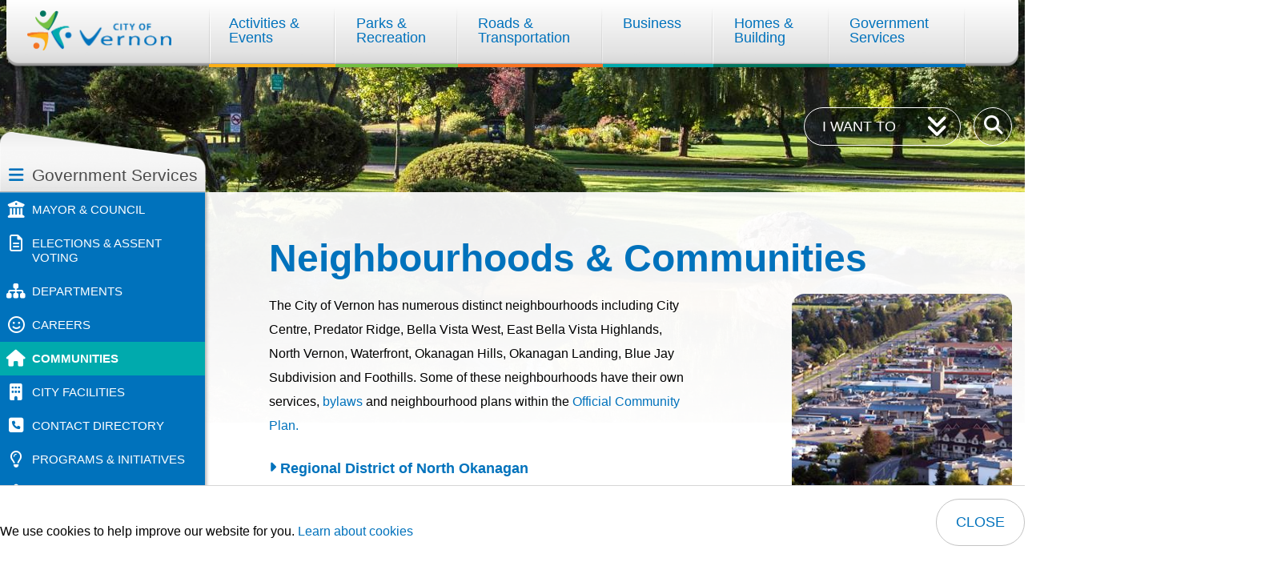

--- FILE ---
content_type: text/html; charset=UTF-8
request_url: https://www.vernon.ca/government-services/communities
body_size: 22680
content:
<!DOCTYPE html>
<html lang="en" dir="ltr" prefix="content: http://purl.org/rss/1.0/modules/content/  dc: http://purl.org/dc/terms/  foaf: http://xmlns.com/foaf/0.1/  og: http://ogp.me/ns#  rdfs: http://www.w3.org/2000/01/rdf-schema#  schema: http://schema.org/  sioc: http://rdfs.org/sioc/ns#  sioct: http://rdfs.org/sioc/types#  skos: http://www.w3.org/2004/02/skos/core#  xsd: http://www.w3.org/2001/XMLSchema# ">
  <head>
    <meta charset="utf-8" />
<noscript><style>form.antibot * :not(.antibot-message) { display: none !important; }</style>
</noscript><script async src="https://www.googletagmanager.com/gtag/js?id=G-1SERR0DYCM"></script>
<script>window.dataLayer = window.dataLayer || [];function gtag(){dataLayer.push(arguments)};gtag("js", new Date());gtag("set", "developer_id.dMDhkMT", true);gtag("config", "G-1SERR0DYCM", {"groups":"default","page_placeholder":"PLACEHOLDER_page_location"});</script>
<meta name="description" content="The City of Vernon has numerous distinct neighbourhoods including City Centre, Predator Ridge, Bella Vista West, East Bella Vista Highlands, North Vernon, Waterfront, Okanagan Hills, Okanagan Landing, Blue Jay Subdivision and Foothills. Some of these neighbourhoods have their own services, bylaws and neighbourhood plans within the Official Community Plan." />
<meta property="og:title" content="Neighbourhoods &amp; Communities" />
<meta property="og:description" content="The City of Vernon has numerous distinct neighbourhoods including City Centre, Predator Ridge, Bella Vista West, East Bella Vista Highlands, North Vernon, Waterfront, Okanagan Hills, Okanagan Landing, Blue Jay Subdivision and Foothills. Some of these neighbourhoods have their own services, bylaws and neighbourhood plans within the Official Community Plan." />
<meta property="og:image:url" content="https://www.vernon.ca/sites/default/files/2021-06/communities.jpg" />
<meta property="og:image:url" content="https://www.vernon.ca/sites/default/files/images/fb-default.png" />
<meta property="og:image:secure_url" content="https://www.vernon.ca/sites/default/files/2021-06/communities.jpg" />
<meta property="og:image:secure_url" content="https://www.vernon.ca/sites/default/files/images/fb-default.png" />
<meta name="Generator" content="Drupal 10 (https://www.drupal.org)" />
<meta name="MobileOptimized" content="width" />
<meta name="HandheldFriendly" content="true" />
<meta name="viewport" content="width=device-width, initial-scale=1.0" />
<link rel="icon" href="/sites/default/files/favicon_0.png" type="image/png" />
<link rel="canonical" href="https://www.vernon.ca/government-services/communities" />
<link rel="shortlink" href="https://www.vernon.ca/node/65" />

    <title>Neighbourhoods &amp; Communities | City of Vernon</title>
    <link rel="stylesheet" media="all" href="/sites/default/files/css/css_8doSz8VDbl33ASdpEKxw5FA-GRu4Fal9BtELFOyowb0.css?delta=0&amp;language=en&amp;theme=vernon&amp;include=eJxtjsEKwzAMQ38oNKf9yC47Fjfx0lDHDlHT0X39ykYZg13Ek4RA2LFy8ROBXRAC9h8uDFBiuGCNvVorJPnJbuOmpj6JTSSnu5uucL2S9jpSLFl9WC5uy_yAf-tQLHZhV6lRalRn-NiOgQzfZOha-yQZM8fzhlpkl8yS8BjA_oMH3Wjl41Nb_rZXRpcVL5x1WQ8" />
<link rel="stylesheet" media="all" href="/sites/default/files/css/css_kBLGmvurSWo13VnS4KH1TWVKQrrTncZmeuJrcFTw8lI.css?delta=1&amp;language=en&amp;theme=vernon&amp;include=eJxtjsEKwzAMQ38oNKf9yC47Fjfx0lDHDlHT0X39ykYZg13Ek4RA2LFy8ROBXRAC9h8uDFBiuGCNvVorJPnJbuOmpj6JTSSnu5uucL2S9jpSLFl9WC5uy_yAf-tQLHZhV6lRalRn-NiOgQzfZOha-yQZM8fzhlpkl8yS8BjA_oMH3Wjl41Nb_rZXRpcVL5x1WQ8" />
<link rel="stylesheet" media="all" href="//fonts.googleapis.com/css2?family=Roboto+Slab:wght@400;700&amp;family=Roboto:wght@400;700" />
<link rel="stylesheet" media="all" href="//maxcdn.bootstrapcdn.com/font-awesome/4.5.0/css/font-awesome.min.css" />

    
    <link rel="apple-touch-icon" href="/themes/custom/vernon/images/apple-touch.png" />
  </head>
  <body class="government-services-communities p-nid--65 p-type--page path-node page-node-type-page">
        <a href="#main-content" class="visually-hidden focusable a-skip-link">Skip to main content</a>
    <a href="#main-menu-wrapper" class="visually-hidden focusable a-skip-link">Skip to main menu</a>
    <a href="#footer" class="visually-hidden focusable a-skip-link">Skip to footer</a>
    
      <div class="dialog-off-canvas-main-canvas" data-off-canvas-main-canvas>
    <header id="header" class="col-1-1 t-header t-header--small" role="banner">
  <div class="t-container">
        <div class="col-1-1 t-header__logo-nav">
      <div class="wrap col-1-1">
        <div class="col-1-5 t-header__logo">  <div class="region region-logo">
    <div id="block-vernon-branding" class="block block-system block-system-branding-block">
  
    
        <a href="/" rel="home" class="site-logo">
      <img src="/sites/default/files/vernon-logo.png" alt="Home" />
    </a>
      </div>

  </div>
</div>
        <div class="col-4-5 t-header__menu">
          <div class="m-menu m-menu--main desktop">  <div class="region region-menu">
    <nav role="navigation" aria-labelledby="block-vernon-mainnavigation-menu" id="block-vernon-mainnavigation" class="block block-menu navigation menu--main">
            
  <h2 class="visually-hidden" id="block-vernon-mainnavigation-menu">Main navigation</h2>
  

        
        <ul class="m-menu">
                <li class="m-menu__item m-menu__item--expanded" data-mlid="/activities-events" data-level="0">
              <span class="m-menu__item-link-wrapper m-menu__item-link-wrapper--parent">
          <a href="/activities-events" class="m-menu__item-link" data-drupal-link-system-path="node/24">Activities &amp; Events</a>
          <button class="m-menu__item-trigger" aria-haspopup="true" aria-expanded="false" aria-label="Expand the Activities &amp; Events section of the menu"></button>
        </span>
                <div class="m-menu__flyout">
                  <ul class="m-menu">
                <li class="m-menu__item m-menu__item--collapsed" data-mlid="/activities-events/news-events" data-level="1">
              <span class="m-menu__item-link-wrapper"><a href="/activities-events/news-events" class="m-menu__item-link" data-drupal-link-system-path="node/201">News &amp; Events</a></span>
            </li>
                <li class="m-menu__item" data-mlid="/activities-events/tourism-vernon" data-level="1">
              <span class="m-menu__item-link-wrapper"><a href="/activities-events/tourism-vernon" class="m-menu__item-link" data-drupal-link-system-path="node/33">Tourism Vernon</a></span>
            </li>
                <li class="m-menu__item m-menu__item--collapsed" data-mlid="/activities-events/local-regional-activities" data-level="1">
              <span class="m-menu__item-link-wrapper"><a href="/activities-events/local-regional-activities" class="m-menu__item-link" data-drupal-link-system-path="node/32">Local &amp; Regional Activities</a></span>
            </li>
                <li class="m-menu__item" data-mlid="/surveys/customer-satisfaction-survey-development" data-level="1">
              <span class="m-menu__item-link-wrapper"><a href="/surveys/customer-satisfaction-survey-development" class="m-menu__item-link" data-drupal-link-system-path="node/538">Customer Satisfaction Survey</a></span>
            </li>
                <li class="m-menu__item" data-mlid="/activities-events/z-search" data-level="1">
              <span class="m-menu__item-link-wrapper"><a href="/activities-events/z-search" class="m-menu__item-link" data-drupal-link-system-path="node/275">A - Z search</a></span>
            </li>
        </ul>
  
          <div class="m-menu__related m-related-links">
            <h2 class="m-related-links__heading">Related links</h2>
            <ul class="m-related-links__links"></ul>
          </div>
        </div>
                    </li>
                <li class="m-menu__item m-menu__item--expanded" data-mlid="/parks-recreation" data-level="0">
              <span class="m-menu__item-link-wrapper m-menu__item-link-wrapper--parent">
          <a href="/parks-recreation" class="m-menu__item-link" data-drupal-link-system-path="node/25">Parks &amp; Recreation</a>
          <button class="m-menu__item-trigger" aria-haspopup="true" aria-expanded="false" aria-label="Expand the Parks &amp; Recreation section of the menu"></button>
        </span>
                <div class="m-menu__flyout">
                  <ul class="m-menu">
                <li class="m-menu__item m-menu__item--collapsed" data-mlid="/parks-recreation/programs-select-activity" data-level="1">
              <span class="m-menu__item-link-wrapper"><a href="/parks-recreation/programs-select-activity" title="Recreation Services has started undertaking a Recreation Programming and Facilities Master Plan initiative and encourages all citizens to take part." class="m-menu__item-link" data-drupal-link-system-path="node/534">Programs &amp; Activities</a></span>
            </li>
                <li class="m-menu__item" data-mlid="https://vernonrecreation.perfectmind.com/Menu/MemberRegistration/MemberSignIn?returnUrl=/" data-level="1">
              <span class="m-menu__item-link-wrapper"><a href="https://vernonrecreation.perfectmind.com/Menu/MemberRegistration/MemberSignIn?returnUrl=/" class="m-menu__item-link">Login </a></span>
            </li>
                <li class="m-menu__item" data-mlid="/parks-recreation/vernon-resident-program" data-level="1">
              <span class="m-menu__item-link-wrapper"><a href="/parks-recreation/vernon-resident-program" class="m-menu__item-link" data-drupal-link-system-path="node/865834">Vernon Resident Program</a></span>
            </li>
                <li class="m-menu__item m-menu__item--collapsed" data-mlid="/parks-recreation/programs-schedules/registration" data-level="1">
              <span class="m-menu__item-link-wrapper"><a href="/parks-recreation/programs-schedules/registration" class="m-menu__item-link" data-drupal-link-system-path="node/533">Rates &amp; Schedules</a></span>
            </li>
                <li class="m-menu__item" data-mlid="/parks-recreation/bookings-rentals" data-level="1">
              <span class="m-menu__item-link-wrapper"><a href="/parks-recreation/bookings-rentals" class="m-menu__item-link" data-drupal-link-system-path="node/527">Bookings &amp; Rentals</a></span>
            </li>
                <li class="m-menu__item m-menu__item--collapsed" data-mlid="/parks-recreation/event-planning" data-level="1">
              <span class="m-menu__item-link-wrapper"><a href="/parks-recreation/event-planning" class="m-menu__item-link" data-drupal-link-system-path="node/868145">Event Planning</a></span>
            </li>
                <li class="m-menu__item" data-mlid="/parks-recreation/active-living-centre" data-level="1">
              <span class="m-menu__item-link-wrapper"><a href="/parks-recreation/active-living-centre" class="m-menu__item-link" data-drupal-link-system-path="node/278">Active Living Centre</a></span>
            </li>
                <li class="m-menu__item" data-mlid="/parks-recreation/recreation-masterplan" data-level="1">
              <span class="m-menu__item-link-wrapper"><a href="/parks-recreation/recreation-masterplan" class="m-menu__item-link" data-drupal-link-system-path="node/256">Recreation Masterplan</a></span>
            </li>
                <li class="m-menu__item m-menu__item--collapsed" data-mlid="/parks-recreation/recreation-facilities" data-level="1">
              <span class="m-menu__item-link-wrapper"><a href="/parks-recreation/recreation-facilities" class="m-menu__item-link" data-drupal-link-system-path="node/39">Recreation Facilities</a></span>
            </li>
                <li class="m-menu__item m-menu__item--collapsed" data-mlid="/parks-recreation/parks-fields-beaches" data-level="1">
              <span class="m-menu__item-link-wrapper"><a href="/parks-recreation/parks-fields-beaches" class="m-menu__item-link" data-drupal-link-system-path="node/38">Parks, Fields &amp; Beaches</a></span>
            </li>
                <li class="m-menu__item" data-mlid="/parks-recreation/recreation-join-our-team" data-level="1">
              <span class="m-menu__item-link-wrapper"><a href="/parks-recreation/recreation-join-our-team" class="m-menu__item-link" data-drupal-link-system-path="node/217">Join Our Team</a></span>
            </li>
        </ul>
  
          <div class="m-menu__related m-related-links">
            <h2 class="m-related-links__heading">Related links</h2>
            <ul class="m-related-links__links"></ul>
          </div>
        </div>
                    </li>
                <li class="m-menu__item m-menu__item--expanded" data-mlid="/roads-transportation" data-level="0">
              <span class="m-menu__item-link-wrapper m-menu__item-link-wrapper--parent">
          <a href="/roads-transportation" class="m-menu__item-link" data-drupal-link-system-path="node/26">Roads &amp; Transportation</a>
          <button class="m-menu__item-trigger" aria-haspopup="true" aria-expanded="false" aria-label="Expand the Roads &amp; Transportation section of the menu"></button>
        </span>
                <div class="m-menu__flyout">
                  <ul class="m-menu">
                <li class="m-menu__item" data-mlid="/roads-transportation/road-construction-projects" data-level="1">
              <span class="m-menu__item-link-wrapper"><a href="/roads-transportation/road-construction-projects" title="The interactive map shows City of Vernon Capital projects and other road construction projects" class="m-menu__item-link" data-drupal-link-system-path="node/42">Road Construction Projects</a></span>
            </li>
                <li class="m-menu__item" data-mlid="/roads-transportation/capital-works-projects" data-level="1">
              <span class="m-menu__item-link-wrapper"><a href="/roads-transportation/capital-works-projects" title="Capital Works Projects" class="m-menu__item-link" data-drupal-link-system-path="node/207">Capital Works Projects</a></span>
            </li>
                <li class="m-menu__item" data-mlid="/roads-transportation/organizational-asset-management-plan" data-level="1">
              <span class="m-menu__item-link-wrapper"><a href="/roads-transportation/organizational-asset-management-plan" class="m-menu__item-link" data-drupal-link-system-path="node/869476">Organizational Asset Management Plan</a></span>
            </li>
                <li class="m-menu__item m-menu__item--collapsed" data-mlid="/roads-transportation/getting-around" data-level="1">
              <span class="m-menu__item-link-wrapper"><a href="/roads-transportation/getting-around" title="The Master Transportation Plan (MTP) will provide a framework for how the City of Vernon will manage its transportation network" class="m-menu__item-link" data-drupal-link-system-path="node/82">Getting Around</a></span>
            </li>
                <li class="m-menu__item" data-mlid="/roads-transportation/transit" data-level="1">
              <span class="m-menu__item-link-wrapper"><a href="/roads-transportation/transit" title="During the community consultation for the Transportation Plan, Vernon residents articulated that their number one transportation priority was public transit improvements." class="m-menu__item-link" data-drupal-link-system-path="node/43">Transit</a></span>
            </li>
                <li class="m-menu__item m-menu__item--collapsed" data-mlid="/roads-transportation/airport" data-level="1">
              <span class="m-menu__item-link-wrapper"><a href="/roads-transportation/airport" class="m-menu__item-link" data-drupal-link-system-path="node/44">Airport</a></span>
            </li>
                <li class="m-menu__item" data-mlid="/roads-transportation/parking" data-level="1">
              <span class="m-menu__item-link-wrapper"><a href="/roads-transportation/parking" class="m-menu__item-link" data-drupal-link-system-path="node/45">Parking</a></span>
            </li>
                <li class="m-menu__item m-menu__item--collapsed" data-mlid="/roads-transportation/driving-carpooling" data-level="1">
              <span class="m-menu__item-link-wrapper"><a href="/roads-transportation/driving-carpooling" class="m-menu__item-link" data-drupal-link-system-path="node/46">Driving &amp; Carpooling</a></span>
            </li>
                <li class="m-menu__item" data-mlid="/roads-transportation/biking" data-level="1">
              <span class="m-menu__item-link-wrapper"><a href="/roads-transportation/biking" class="m-menu__item-link" data-drupal-link-system-path="node/93">Biking</a></span>
            </li>
                <li class="m-menu__item" data-mlid="/roads-transportation/accessibility" data-level="1">
              <span class="m-menu__item-link-wrapper"><a href="/roads-transportation/accessibility" class="m-menu__item-link" data-drupal-link-system-path="node/47">Accessibility</a></span>
            </li>
                <li class="m-menu__item" data-mlid="/roads-transportation/walking" data-level="1">
              <span class="m-menu__item-link-wrapper"><a href="/roads-transportation/walking" class="m-menu__item-link" data-drupal-link-system-path="node/48">Walking</a></span>
            </li>
                <li class="m-menu__item m-menu__item--collapsed" data-mlid="/roads-transportation/road-maintenance" data-level="1">
              <span class="m-menu__item-link-wrapper"><a href="/roads-transportation/road-maintenance" class="m-menu__item-link" data-drupal-link-system-path="node/94">Road Maintenance</a></span>
            </li>
                <li class="m-menu__item" data-mlid="/roads-transportation/e-scooters-and-e-bikes" data-level="1">
              <span class="m-menu__item-link-wrapper"><a href="/roads-transportation/e-scooters-and-e-bikes" class="m-menu__item-link" data-drupal-link-system-path="node/301">E-scooters and e-bikes</a></span>
            </li>
        </ul>
  
          <div class="m-menu__related m-related-links">
            <h2 class="m-related-links__heading">Related links</h2>
            <ul class="m-related-links__links"></ul>
          </div>
        </div>
                    </li>
                <li class="m-menu__item m-menu__item--expanded" data-mlid="/business" data-level="0">
              <span class="m-menu__item-link-wrapper m-menu__item-link-wrapper--parent">
          <a href="/business" class="m-menu__item-link" data-drupal-link-system-path="node/27">Business</a>
          <button class="m-menu__item-trigger" aria-haspopup="true" aria-expanded="false" aria-label="Expand the Business section of the menu"></button>
        </span>
                <div class="m-menu__flyout">
                  <ul class="m-menu">
                <li class="m-menu__item m-menu__item--collapsed" data-mlid="/business/economic-development" data-level="1">
              <span class="m-menu__item-link-wrapper"><a href="/business/economic-development" class="m-menu__item-link" data-drupal-link-system-path="node/157">Economic Development</a></span>
            </li>
                <li class="m-menu__item m-menu__item--collapsed" data-mlid="/business/business-licences-permits" data-level="1">
              <span class="m-menu__item-link-wrapper"><a href="/business/business-licences-permits" class="m-menu__item-link" data-drupal-link-system-path="node/49">Business Licences &amp; Permits</a></span>
            </li>
                <li class="m-menu__item m-menu__item--collapsed" data-mlid="/business/moving-vernon" data-level="1">
              <span class="m-menu__item-link-wrapper"><a href="/business/moving-vernon" class="m-menu__item-link" data-drupal-link-system-path="node/244">Moving to Vernon</a></span>
            </li>
                <li class="m-menu__item m-menu__item--collapsed" data-mlid="/business/bid-opportunities" data-level="1">
              <span class="m-menu__item-link-wrapper"><a href="/business/bid-opportunities" class="m-menu__item-link" data-drupal-link-system-path="node/51">Bid Opportunities</a></span>
            </li>
                <li class="m-menu__item" data-mlid="/business/sustainable-business-initiatives" data-level="1">
              <span class="m-menu__item-link-wrapper"><a href="/business/sustainable-business-initiatives" class="m-menu__item-link" data-drupal-link-system-path="node/873364">Sustainable Business Initiatives</a></span>
            </li>
        </ul>
  
          <div class="m-menu__related m-related-links">
            <h2 class="m-related-links__heading">Related links</h2>
            <ul class="m-related-links__links"></ul>
          </div>
        </div>
                    </li>
                <li class="m-menu__item m-menu__item--expanded" data-mlid="/homes-building" data-level="0">
              <span class="m-menu__item-link-wrapper m-menu__item-link-wrapper--parent">
          <a href="/homes-building" class="m-menu__item-link" data-drupal-link-system-path="node/28">Homes &amp; Building</a>
          <button class="m-menu__item-trigger" aria-haspopup="true" aria-expanded="false" aria-label="Expand the Homes &amp; Building section of the menu"></button>
        </span>
                <div class="m-menu__flyout">
                  <ul class="m-menu">
                <li class="m-menu__item m-menu__item--collapsed" data-mlid="/homes-building/online-services" data-level="1">
              <span class="m-menu__item-link-wrapper"><a href="/homes-building/online-services" class="m-menu__item-link" data-drupal-link-system-path="node/529">Online Services</a></span>
            </li>
                <li class="m-menu__item m-menu__item--collapsed" data-mlid="/homes-building/waste-management" data-level="1">
              <span class="m-menu__item-link-wrapper"><a href="/homes-building/waste-management" class="m-menu__item-link" data-drupal-link-system-path="node/73">Waste Management</a></span>
            </li>
                <li class="m-menu__item m-menu__item--collapsed" data-mlid="/homes-building/community-planning" data-level="1">
              <span class="m-menu__item-link-wrapper"><a href="/homes-building/community-planning" class="m-menu__item-link" data-drupal-link-system-path="node/55">Community Planning</a></span>
            </li>
                <li class="m-menu__item m-menu__item--collapsed" data-mlid="/homes-building/zoning-land-use" data-level="1">
              <span class="m-menu__item-link-wrapper"><a href="/homes-building/zoning-land-use" class="m-menu__item-link" data-drupal-link-system-path="node/868656">Zoning &amp; Land Use</a></span>
            </li>
                <li class="m-menu__item m-menu__item--collapsed" data-mlid="/homes-building/construction-renovating" data-level="1">
              <span class="m-menu__item-link-wrapper"><a href="/homes-building/construction-renovating" class="m-menu__item-link" data-drupal-link-system-path="node/56">Construction &amp; Renovating</a></span>
            </li>
                <li class="m-menu__item m-menu__item--collapsed" data-mlid="/homes-building/permits-applications" data-level="1">
              <span class="m-menu__item-link-wrapper"><a href="/homes-building/permits-applications" class="m-menu__item-link" data-drupal-link-system-path="node/57">Permits &amp; Applications</a></span>
            </li>
                <li class="m-menu__item m-menu__item--collapsed" data-mlid="/homes-building/utilities" data-level="1">
              <span class="m-menu__item-link-wrapper"><a href="/homes-building/utilities" class="m-menu__item-link" data-drupal-link-system-path="node/111">Utilities</a></span>
            </li>
                <li class="m-menu__item m-menu__item--collapsed" data-mlid="/homes-building/taxes-grants" data-level="1">
              <span class="m-menu__item-link-wrapper"><a href="/homes-building/taxes-grants" class="m-menu__item-link" data-drupal-link-system-path="node/58">Taxes &amp; Grants</a></span>
            </li>
                <li class="m-menu__item m-menu__item--collapsed" data-mlid="/homes-building/fire-safety" data-level="1">
              <span class="m-menu__item-link-wrapper"><a href="/homes-building/fire-safety" class="m-menu__item-link" data-drupal-link-system-path="node/59">Fire Rescue Services</a></span>
            </li>
                <li class="m-menu__item m-menu__item--collapsed" data-mlid="/homes-building/emergency-management" data-level="1">
              <span class="m-menu__item-link-wrapper"><a href="/homes-building/emergency-management" class="m-menu__item-link" data-drupal-link-system-path="node/218">Emergency Management</a></span>
            </li>
                <li class="m-menu__item" data-mlid="/homes-building/schools" data-level="1">
              <span class="m-menu__item-link-wrapper"><a href="/homes-building/schools" class="m-menu__item-link" data-drupal-link-system-path="node/60">Schools</a></span>
            </li>
                <li class="m-menu__item" data-mlid="/homes-building/child-care" data-level="1">
              <span class="m-menu__item-link-wrapper"><a href="/homes-building/child-care" class="m-menu__item-link" data-drupal-link-system-path="node/35375">Child Care</a></span>
            </li>
                <li class="m-menu__item m-menu__item--collapsed" data-mlid="/homes-building/boulevards-trees" data-level="1">
              <span class="m-menu__item-link-wrapper"><a href="/homes-building/boulevards-trees" class="m-menu__item-link" data-drupal-link-system-path="node/124">Boulevards &amp; Lane Maintenance</a></span>
            </li>
                <li class="m-menu__item m-menu__item--collapsed" data-mlid="/homes-building/sustainability" data-level="1">
              <span class="m-menu__item-link-wrapper"><a href="/homes-building/sustainability" class="m-menu__item-link" data-drupal-link-system-path="node/525">Sustainability</a></span>
            </li>
                <li class="m-menu__item m-menu__item--collapsed" data-mlid="/homes-building/community-safety" data-level="1">
              <span class="m-menu__item-link-wrapper"><a href="/homes-building/community-safety" class="m-menu__item-link" data-drupal-link-system-path="node/128">Community Safety</a></span>
            </li>
        </ul>
  
          <div class="m-menu__related m-related-links">
            <h2 class="m-related-links__heading">Related links</h2>
            <ul class="m-related-links__links"></ul>
          </div>
        </div>
                    </li>
                <li class="m-menu__item m-menu__item--expanded m-menu__item--active-trail" data-mlid="/government-services" data-level="0">
              <span class="m-menu__item-link-wrapper m-menu__item-link-wrapper--parent">
          <a href="/government-services" class="m-menu__item-link" data-drupal-link-system-path="node/29">Government Services</a>
          <button class="m-menu__item-trigger" aria-haspopup="true" aria-expanded="false" aria-label="Expand the Government Services section of the menu"></button>
        </span>
                <div class="m-menu__flyout">
                  <ul class="m-menu">
                <li class="m-menu__item m-menu__item--collapsed" data-mlid="/government-services/mayor-council" data-level="1">
              <span class="m-menu__item-link-wrapper"><a href="/government-services/mayor-council" class="m-menu__item-link" data-drupal-link-system-path="node/61">Mayor &amp; Council</a></span>
            </li>
                <li class="m-menu__item m-menu__item--collapsed" data-mlid="/elections-assent-voting" data-level="1">
              <span class="m-menu__item-link-wrapper"><a href="/elections-assent-voting" class="m-menu__item-link" data-drupal-link-system-path="node/535">Elections &amp; Assent Voting</a></span>
            </li>
                <li class="m-menu__item m-menu__item--collapsed" data-mlid="/government-services/departments" data-level="1">
              <span class="m-menu__item-link-wrapper"><a href="/government-services/departments" class="m-menu__item-link" data-drupal-link-system-path="node/528">Departments</a></span>
            </li>
                <li class="m-menu__item m-menu__item--collapsed" data-mlid="/government-services/careers" data-level="1">
              <span class="m-menu__item-link-wrapper"><a href="/government-services/careers" class="m-menu__item-link" data-drupal-link-system-path="node/147">Careers</a></span>
            </li>
                <li class="m-menu__item m-menu__item--active-trail" data-mlid="/government-services/communities" data-level="1">
              <span class="m-menu__item-link-wrapper"><a href="/government-services/communities" class="m-menu__item-link is-active" data-drupal-link-system-path="node/65" aria-current="page">Communities</a></span>
            </li>
                <li class="m-menu__item m-menu__item--collapsed" data-mlid="/government-services/city-facilities" data-level="1">
              <span class="m-menu__item-link-wrapper"><a href="/government-services/city-facilities" class="m-menu__item-link" data-drupal-link-system-path="node/66">City Facilities</a></span>
            </li>
                <li class="m-menu__item m-menu__item--collapsed" data-mlid="/government-services/contact-directory" data-level="1">
              <span class="m-menu__item-link-wrapper"><a href="/government-services/contact-directory" class="m-menu__item-link" data-drupal-link-system-path="node/67">Contact Directory</a></span>
            </li>
                <li class="m-menu__item m-menu__item--collapsed" data-mlid="/government-services/programs-initiatives" data-level="1">
              <span class="m-menu__item-link-wrapper"><a href="/government-services/programs-initiatives" class="m-menu__item-link" data-drupal-link-system-path="node/530">Programs &amp; Initiatives</a></span>
            </li>
                <li class="m-menu__item m-menu__item--collapsed" data-mlid="/government-services/bylaws/bylaw-compliance" data-level="1">
              <span class="m-menu__item-link-wrapper"><a href="/government-services/bylaws/bylaw-compliance" class="m-menu__item-link" data-drupal-link-system-path="node/142">Bylaw Services</a></span>
            </li>
                <li class="m-menu__item" data-mlid="/government-services/bylaws" data-level="1">
              <span class="m-menu__item-link-wrapper"><a href="/government-services/bylaws" class="m-menu__item-link" data-drupal-link-system-path="node/334">Bylaws</a></span>
            </li>
                <li class="m-menu__item m-menu__item--collapsed" data-mlid="/government-services/maps-gis" data-level="1">
              <span class="m-menu__item-link-wrapper"><a href="/government-services/maps-gis" class="m-menu__item-link" data-drupal-link-system-path="node/526">Maps &amp; GIS</a></span>
            </li>
                <li class="m-menu__item" data-mlid="/government-services/cemetery" data-level="1">
              <span class="m-menu__item-link-wrapper"><a href="/government-services/cemetery" class="m-menu__item-link" data-drupal-link-system-path="node/68">Cemetery</a></span>
            </li>
                <li class="m-menu__item" data-mlid="/government-services/freedom-information" data-level="1">
              <span class="m-menu__item-link-wrapper"><a href="/government-services/freedom-information" class="m-menu__item-link" data-drupal-link-system-path="node/77">Freedom of Information</a></span>
            </li>
                <li class="m-menu__item" data-mlid="/government-services/mayor-council/council-meetings/council-meeting-agenda-minutes/video-monitoring" data-level="1">
              <span class="m-menu__item-link-wrapper"><a href="/government-services/mayor-council/council-meetings/council-meeting-agenda-minutes/video-monitoring" class="m-menu__item-link" data-drupal-link-system-path="node/260">Video Monitoring Cameras</a></span>
            </li>
        </ul>
  
          <div class="m-menu__related m-related-links">
            <h2 class="m-related-links__heading">Related links</h2>
            <ul class="m-related-links__links"></ul>
          </div>
        </div>
                    </li>
        </ul>
  


  </nav>

  </div>
</div>
          <div class="m-mobile-menu">
            <button class="m-mobile-menu__trigger" aria-expanded="false" aria-controls="mobile-menu" aria-haspopup="true" title="Expand the menu" aria-label="Expand the menu"><span class="fa fa-bars"></span></button>
            <div class="m-menu m-menu--main m-menu--main--mobile" id="mobile-menu" aria-hidden="true">  <div class="region region-menu">
    <nav role="navigation" aria-labelledby="block-vernon-mainnavigation-menu" id="block-vernon-mainnavigation" class="block block-menu navigation menu--main">
            
  <h2 class="visually-hidden" id="block-vernon-mainnavigation-menu">Main navigation</h2>
  

        
        <ul class="m-menu">
                <li class="m-menu__item m-menu__item--expanded" data-mlid="/activities-events" data-level="0">
              <span class="m-menu__item-link-wrapper m-menu__item-link-wrapper--parent">
          <a href="/activities-events" class="m-menu__item-link" data-drupal-link-system-path="node/24">Activities &amp; Events</a>
          <button class="m-menu__item-trigger" aria-haspopup="true" aria-expanded="false" aria-label="Expand the Activities &amp; Events section of the menu"></button>
        </span>
                <div class="m-menu__flyout">
                  <ul class="m-menu">
                <li class="m-menu__item m-menu__item--collapsed" data-mlid="/activities-events/news-events" data-level="1">
              <span class="m-menu__item-link-wrapper"><a href="/activities-events/news-events" class="m-menu__item-link" data-drupal-link-system-path="node/201">News &amp; Events</a></span>
            </li>
                <li class="m-menu__item" data-mlid="/activities-events/tourism-vernon" data-level="1">
              <span class="m-menu__item-link-wrapper"><a href="/activities-events/tourism-vernon" class="m-menu__item-link" data-drupal-link-system-path="node/33">Tourism Vernon</a></span>
            </li>
                <li class="m-menu__item m-menu__item--collapsed" data-mlid="/activities-events/local-regional-activities" data-level="1">
              <span class="m-menu__item-link-wrapper"><a href="/activities-events/local-regional-activities" class="m-menu__item-link" data-drupal-link-system-path="node/32">Local &amp; Regional Activities</a></span>
            </li>
                <li class="m-menu__item" data-mlid="/surveys/customer-satisfaction-survey-development" data-level="1">
              <span class="m-menu__item-link-wrapper"><a href="/surveys/customer-satisfaction-survey-development" class="m-menu__item-link" data-drupal-link-system-path="node/538">Customer Satisfaction Survey</a></span>
            </li>
                <li class="m-menu__item" data-mlid="/activities-events/z-search" data-level="1">
              <span class="m-menu__item-link-wrapper"><a href="/activities-events/z-search" class="m-menu__item-link" data-drupal-link-system-path="node/275">A - Z search</a></span>
            </li>
        </ul>
  
          <div class="m-menu__related m-related-links">
            <h2 class="m-related-links__heading">Related links</h2>
            <ul class="m-related-links__links"></ul>
          </div>
        </div>
                    </li>
                <li class="m-menu__item m-menu__item--expanded" data-mlid="/parks-recreation" data-level="0">
              <span class="m-menu__item-link-wrapper m-menu__item-link-wrapper--parent">
          <a href="/parks-recreation" class="m-menu__item-link" data-drupal-link-system-path="node/25">Parks &amp; Recreation</a>
          <button class="m-menu__item-trigger" aria-haspopup="true" aria-expanded="false" aria-label="Expand the Parks &amp; Recreation section of the menu"></button>
        </span>
                <div class="m-menu__flyout">
                  <ul class="m-menu">
                <li class="m-menu__item m-menu__item--collapsed" data-mlid="/parks-recreation/programs-select-activity" data-level="1">
              <span class="m-menu__item-link-wrapper"><a href="/parks-recreation/programs-select-activity" title="Recreation Services has started undertaking a Recreation Programming and Facilities Master Plan initiative and encourages all citizens to take part." class="m-menu__item-link" data-drupal-link-system-path="node/534">Programs &amp; Activities</a></span>
            </li>
                <li class="m-menu__item" data-mlid="https://vernonrecreation.perfectmind.com/Menu/MemberRegistration/MemberSignIn?returnUrl=/" data-level="1">
              <span class="m-menu__item-link-wrapper"><a href="https://vernonrecreation.perfectmind.com/Menu/MemberRegistration/MemberSignIn?returnUrl=/" class="m-menu__item-link">Login </a></span>
            </li>
                <li class="m-menu__item" data-mlid="/parks-recreation/vernon-resident-program" data-level="1">
              <span class="m-menu__item-link-wrapper"><a href="/parks-recreation/vernon-resident-program" class="m-menu__item-link" data-drupal-link-system-path="node/865834">Vernon Resident Program</a></span>
            </li>
                <li class="m-menu__item m-menu__item--collapsed" data-mlid="/parks-recreation/programs-schedules/registration" data-level="1">
              <span class="m-menu__item-link-wrapper"><a href="/parks-recreation/programs-schedules/registration" class="m-menu__item-link" data-drupal-link-system-path="node/533">Rates &amp; Schedules</a></span>
            </li>
                <li class="m-menu__item" data-mlid="/parks-recreation/bookings-rentals" data-level="1">
              <span class="m-menu__item-link-wrapper"><a href="/parks-recreation/bookings-rentals" class="m-menu__item-link" data-drupal-link-system-path="node/527">Bookings &amp; Rentals</a></span>
            </li>
                <li class="m-menu__item m-menu__item--collapsed" data-mlid="/parks-recreation/event-planning" data-level="1">
              <span class="m-menu__item-link-wrapper"><a href="/parks-recreation/event-planning" class="m-menu__item-link" data-drupal-link-system-path="node/868145">Event Planning</a></span>
            </li>
                <li class="m-menu__item" data-mlid="/parks-recreation/active-living-centre" data-level="1">
              <span class="m-menu__item-link-wrapper"><a href="/parks-recreation/active-living-centre" class="m-menu__item-link" data-drupal-link-system-path="node/278">Active Living Centre</a></span>
            </li>
                <li class="m-menu__item" data-mlid="/parks-recreation/recreation-masterplan" data-level="1">
              <span class="m-menu__item-link-wrapper"><a href="/parks-recreation/recreation-masterplan" class="m-menu__item-link" data-drupal-link-system-path="node/256">Recreation Masterplan</a></span>
            </li>
                <li class="m-menu__item m-menu__item--collapsed" data-mlid="/parks-recreation/recreation-facilities" data-level="1">
              <span class="m-menu__item-link-wrapper"><a href="/parks-recreation/recreation-facilities" class="m-menu__item-link" data-drupal-link-system-path="node/39">Recreation Facilities</a></span>
            </li>
                <li class="m-menu__item m-menu__item--collapsed" data-mlid="/parks-recreation/parks-fields-beaches" data-level="1">
              <span class="m-menu__item-link-wrapper"><a href="/parks-recreation/parks-fields-beaches" class="m-menu__item-link" data-drupal-link-system-path="node/38">Parks, Fields &amp; Beaches</a></span>
            </li>
                <li class="m-menu__item" data-mlid="/parks-recreation/recreation-join-our-team" data-level="1">
              <span class="m-menu__item-link-wrapper"><a href="/parks-recreation/recreation-join-our-team" class="m-menu__item-link" data-drupal-link-system-path="node/217">Join Our Team</a></span>
            </li>
        </ul>
  
          <div class="m-menu__related m-related-links">
            <h2 class="m-related-links__heading">Related links</h2>
            <ul class="m-related-links__links"></ul>
          </div>
        </div>
                    </li>
                <li class="m-menu__item m-menu__item--expanded" data-mlid="/roads-transportation" data-level="0">
              <span class="m-menu__item-link-wrapper m-menu__item-link-wrapper--parent">
          <a href="/roads-transportation" class="m-menu__item-link" data-drupal-link-system-path="node/26">Roads &amp; Transportation</a>
          <button class="m-menu__item-trigger" aria-haspopup="true" aria-expanded="false" aria-label="Expand the Roads &amp; Transportation section of the menu"></button>
        </span>
                <div class="m-menu__flyout">
                  <ul class="m-menu">
                <li class="m-menu__item" data-mlid="/roads-transportation/road-construction-projects" data-level="1">
              <span class="m-menu__item-link-wrapper"><a href="/roads-transportation/road-construction-projects" title="The interactive map shows City of Vernon Capital projects and other road construction projects" class="m-menu__item-link" data-drupal-link-system-path="node/42">Road Construction Projects</a></span>
            </li>
                <li class="m-menu__item" data-mlid="/roads-transportation/capital-works-projects" data-level="1">
              <span class="m-menu__item-link-wrapper"><a href="/roads-transportation/capital-works-projects" title="Capital Works Projects" class="m-menu__item-link" data-drupal-link-system-path="node/207">Capital Works Projects</a></span>
            </li>
                <li class="m-menu__item" data-mlid="/roads-transportation/organizational-asset-management-plan" data-level="1">
              <span class="m-menu__item-link-wrapper"><a href="/roads-transportation/organizational-asset-management-plan" class="m-menu__item-link" data-drupal-link-system-path="node/869476">Organizational Asset Management Plan</a></span>
            </li>
                <li class="m-menu__item m-menu__item--collapsed" data-mlid="/roads-transportation/getting-around" data-level="1">
              <span class="m-menu__item-link-wrapper"><a href="/roads-transportation/getting-around" title="The Master Transportation Plan (MTP) will provide a framework for how the City of Vernon will manage its transportation network" class="m-menu__item-link" data-drupal-link-system-path="node/82">Getting Around</a></span>
            </li>
                <li class="m-menu__item" data-mlid="/roads-transportation/transit" data-level="1">
              <span class="m-menu__item-link-wrapper"><a href="/roads-transportation/transit" title="During the community consultation for the Transportation Plan, Vernon residents articulated that their number one transportation priority was public transit improvements." class="m-menu__item-link" data-drupal-link-system-path="node/43">Transit</a></span>
            </li>
                <li class="m-menu__item m-menu__item--collapsed" data-mlid="/roads-transportation/airport" data-level="1">
              <span class="m-menu__item-link-wrapper"><a href="/roads-transportation/airport" class="m-menu__item-link" data-drupal-link-system-path="node/44">Airport</a></span>
            </li>
                <li class="m-menu__item" data-mlid="/roads-transportation/parking" data-level="1">
              <span class="m-menu__item-link-wrapper"><a href="/roads-transportation/parking" class="m-menu__item-link" data-drupal-link-system-path="node/45">Parking</a></span>
            </li>
                <li class="m-menu__item m-menu__item--collapsed" data-mlid="/roads-transportation/driving-carpooling" data-level="1">
              <span class="m-menu__item-link-wrapper"><a href="/roads-transportation/driving-carpooling" class="m-menu__item-link" data-drupal-link-system-path="node/46">Driving &amp; Carpooling</a></span>
            </li>
                <li class="m-menu__item" data-mlid="/roads-transportation/biking" data-level="1">
              <span class="m-menu__item-link-wrapper"><a href="/roads-transportation/biking" class="m-menu__item-link" data-drupal-link-system-path="node/93">Biking</a></span>
            </li>
                <li class="m-menu__item" data-mlid="/roads-transportation/accessibility" data-level="1">
              <span class="m-menu__item-link-wrapper"><a href="/roads-transportation/accessibility" class="m-menu__item-link" data-drupal-link-system-path="node/47">Accessibility</a></span>
            </li>
                <li class="m-menu__item" data-mlid="/roads-transportation/walking" data-level="1">
              <span class="m-menu__item-link-wrapper"><a href="/roads-transportation/walking" class="m-menu__item-link" data-drupal-link-system-path="node/48">Walking</a></span>
            </li>
                <li class="m-menu__item m-menu__item--collapsed" data-mlid="/roads-transportation/road-maintenance" data-level="1">
              <span class="m-menu__item-link-wrapper"><a href="/roads-transportation/road-maintenance" class="m-menu__item-link" data-drupal-link-system-path="node/94">Road Maintenance</a></span>
            </li>
                <li class="m-menu__item" data-mlid="/roads-transportation/e-scooters-and-e-bikes" data-level="1">
              <span class="m-menu__item-link-wrapper"><a href="/roads-transportation/e-scooters-and-e-bikes" class="m-menu__item-link" data-drupal-link-system-path="node/301">E-scooters and e-bikes</a></span>
            </li>
        </ul>
  
          <div class="m-menu__related m-related-links">
            <h2 class="m-related-links__heading">Related links</h2>
            <ul class="m-related-links__links"></ul>
          </div>
        </div>
                    </li>
                <li class="m-menu__item m-menu__item--expanded" data-mlid="/business" data-level="0">
              <span class="m-menu__item-link-wrapper m-menu__item-link-wrapper--parent">
          <a href="/business" class="m-menu__item-link" data-drupal-link-system-path="node/27">Business</a>
          <button class="m-menu__item-trigger" aria-haspopup="true" aria-expanded="false" aria-label="Expand the Business section of the menu"></button>
        </span>
                <div class="m-menu__flyout">
                  <ul class="m-menu">
                <li class="m-menu__item m-menu__item--collapsed" data-mlid="/business/economic-development" data-level="1">
              <span class="m-menu__item-link-wrapper"><a href="/business/economic-development" class="m-menu__item-link" data-drupal-link-system-path="node/157">Economic Development</a></span>
            </li>
                <li class="m-menu__item m-menu__item--collapsed" data-mlid="/business/business-licences-permits" data-level="1">
              <span class="m-menu__item-link-wrapper"><a href="/business/business-licences-permits" class="m-menu__item-link" data-drupal-link-system-path="node/49">Business Licences &amp; Permits</a></span>
            </li>
                <li class="m-menu__item m-menu__item--collapsed" data-mlid="/business/moving-vernon" data-level="1">
              <span class="m-menu__item-link-wrapper"><a href="/business/moving-vernon" class="m-menu__item-link" data-drupal-link-system-path="node/244">Moving to Vernon</a></span>
            </li>
                <li class="m-menu__item m-menu__item--collapsed" data-mlid="/business/bid-opportunities" data-level="1">
              <span class="m-menu__item-link-wrapper"><a href="/business/bid-opportunities" class="m-menu__item-link" data-drupal-link-system-path="node/51">Bid Opportunities</a></span>
            </li>
                <li class="m-menu__item" data-mlid="/business/sustainable-business-initiatives" data-level="1">
              <span class="m-menu__item-link-wrapper"><a href="/business/sustainable-business-initiatives" class="m-menu__item-link" data-drupal-link-system-path="node/873364">Sustainable Business Initiatives</a></span>
            </li>
        </ul>
  
          <div class="m-menu__related m-related-links">
            <h2 class="m-related-links__heading">Related links</h2>
            <ul class="m-related-links__links"></ul>
          </div>
        </div>
                    </li>
                <li class="m-menu__item m-menu__item--expanded" data-mlid="/homes-building" data-level="0">
              <span class="m-menu__item-link-wrapper m-menu__item-link-wrapper--parent">
          <a href="/homes-building" class="m-menu__item-link" data-drupal-link-system-path="node/28">Homes &amp; Building</a>
          <button class="m-menu__item-trigger" aria-haspopup="true" aria-expanded="false" aria-label="Expand the Homes &amp; Building section of the menu"></button>
        </span>
                <div class="m-menu__flyout">
                  <ul class="m-menu">
                <li class="m-menu__item m-menu__item--collapsed" data-mlid="/homes-building/online-services" data-level="1">
              <span class="m-menu__item-link-wrapper"><a href="/homes-building/online-services" class="m-menu__item-link" data-drupal-link-system-path="node/529">Online Services</a></span>
            </li>
                <li class="m-menu__item m-menu__item--collapsed" data-mlid="/homes-building/waste-management" data-level="1">
              <span class="m-menu__item-link-wrapper"><a href="/homes-building/waste-management" class="m-menu__item-link" data-drupal-link-system-path="node/73">Waste Management</a></span>
            </li>
                <li class="m-menu__item m-menu__item--collapsed" data-mlid="/homes-building/community-planning" data-level="1">
              <span class="m-menu__item-link-wrapper"><a href="/homes-building/community-planning" class="m-menu__item-link" data-drupal-link-system-path="node/55">Community Planning</a></span>
            </li>
                <li class="m-menu__item m-menu__item--collapsed" data-mlid="/homes-building/zoning-land-use" data-level="1">
              <span class="m-menu__item-link-wrapper"><a href="/homes-building/zoning-land-use" class="m-menu__item-link" data-drupal-link-system-path="node/868656">Zoning &amp; Land Use</a></span>
            </li>
                <li class="m-menu__item m-menu__item--collapsed" data-mlid="/homes-building/construction-renovating" data-level="1">
              <span class="m-menu__item-link-wrapper"><a href="/homes-building/construction-renovating" class="m-menu__item-link" data-drupal-link-system-path="node/56">Construction &amp; Renovating</a></span>
            </li>
                <li class="m-menu__item m-menu__item--collapsed" data-mlid="/homes-building/permits-applications" data-level="1">
              <span class="m-menu__item-link-wrapper"><a href="/homes-building/permits-applications" class="m-menu__item-link" data-drupal-link-system-path="node/57">Permits &amp; Applications</a></span>
            </li>
                <li class="m-menu__item m-menu__item--collapsed" data-mlid="/homes-building/utilities" data-level="1">
              <span class="m-menu__item-link-wrapper"><a href="/homes-building/utilities" class="m-menu__item-link" data-drupal-link-system-path="node/111">Utilities</a></span>
            </li>
                <li class="m-menu__item m-menu__item--collapsed" data-mlid="/homes-building/taxes-grants" data-level="1">
              <span class="m-menu__item-link-wrapper"><a href="/homes-building/taxes-grants" class="m-menu__item-link" data-drupal-link-system-path="node/58">Taxes &amp; Grants</a></span>
            </li>
                <li class="m-menu__item m-menu__item--collapsed" data-mlid="/homes-building/fire-safety" data-level="1">
              <span class="m-menu__item-link-wrapper"><a href="/homes-building/fire-safety" class="m-menu__item-link" data-drupal-link-system-path="node/59">Fire Rescue Services</a></span>
            </li>
                <li class="m-menu__item m-menu__item--collapsed" data-mlid="/homes-building/emergency-management" data-level="1">
              <span class="m-menu__item-link-wrapper"><a href="/homes-building/emergency-management" class="m-menu__item-link" data-drupal-link-system-path="node/218">Emergency Management</a></span>
            </li>
                <li class="m-menu__item" data-mlid="/homes-building/schools" data-level="1">
              <span class="m-menu__item-link-wrapper"><a href="/homes-building/schools" class="m-menu__item-link" data-drupal-link-system-path="node/60">Schools</a></span>
            </li>
                <li class="m-menu__item" data-mlid="/homes-building/child-care" data-level="1">
              <span class="m-menu__item-link-wrapper"><a href="/homes-building/child-care" class="m-menu__item-link" data-drupal-link-system-path="node/35375">Child Care</a></span>
            </li>
                <li class="m-menu__item m-menu__item--collapsed" data-mlid="/homes-building/boulevards-trees" data-level="1">
              <span class="m-menu__item-link-wrapper"><a href="/homes-building/boulevards-trees" class="m-menu__item-link" data-drupal-link-system-path="node/124">Boulevards &amp; Lane Maintenance</a></span>
            </li>
                <li class="m-menu__item m-menu__item--collapsed" data-mlid="/homes-building/sustainability" data-level="1">
              <span class="m-menu__item-link-wrapper"><a href="/homes-building/sustainability" class="m-menu__item-link" data-drupal-link-system-path="node/525">Sustainability</a></span>
            </li>
                <li class="m-menu__item m-menu__item--collapsed" data-mlid="/homes-building/community-safety" data-level="1">
              <span class="m-menu__item-link-wrapper"><a href="/homes-building/community-safety" class="m-menu__item-link" data-drupal-link-system-path="node/128">Community Safety</a></span>
            </li>
        </ul>
  
          <div class="m-menu__related m-related-links">
            <h2 class="m-related-links__heading">Related links</h2>
            <ul class="m-related-links__links"></ul>
          </div>
        </div>
                    </li>
                <li class="m-menu__item m-menu__item--expanded m-menu__item--active-trail" data-mlid="/government-services" data-level="0">
              <span class="m-menu__item-link-wrapper m-menu__item-link-wrapper--parent">
          <a href="/government-services" class="m-menu__item-link" data-drupal-link-system-path="node/29">Government Services</a>
          <button class="m-menu__item-trigger" aria-haspopup="true" aria-expanded="false" aria-label="Expand the Government Services section of the menu"></button>
        </span>
                <div class="m-menu__flyout">
                  <ul class="m-menu">
                <li class="m-menu__item m-menu__item--collapsed" data-mlid="/government-services/mayor-council" data-level="1">
              <span class="m-menu__item-link-wrapper"><a href="/government-services/mayor-council" class="m-menu__item-link" data-drupal-link-system-path="node/61">Mayor &amp; Council</a></span>
            </li>
                <li class="m-menu__item m-menu__item--collapsed" data-mlid="/elections-assent-voting" data-level="1">
              <span class="m-menu__item-link-wrapper"><a href="/elections-assent-voting" class="m-menu__item-link" data-drupal-link-system-path="node/535">Elections &amp; Assent Voting</a></span>
            </li>
                <li class="m-menu__item m-menu__item--collapsed" data-mlid="/government-services/departments" data-level="1">
              <span class="m-menu__item-link-wrapper"><a href="/government-services/departments" class="m-menu__item-link" data-drupal-link-system-path="node/528">Departments</a></span>
            </li>
                <li class="m-menu__item m-menu__item--collapsed" data-mlid="/government-services/careers" data-level="1">
              <span class="m-menu__item-link-wrapper"><a href="/government-services/careers" class="m-menu__item-link" data-drupal-link-system-path="node/147">Careers</a></span>
            </li>
                <li class="m-menu__item m-menu__item--active-trail" data-mlid="/government-services/communities" data-level="1">
              <span class="m-menu__item-link-wrapper"><a href="/government-services/communities" class="m-menu__item-link is-active" data-drupal-link-system-path="node/65" aria-current="page">Communities</a></span>
            </li>
                <li class="m-menu__item m-menu__item--collapsed" data-mlid="/government-services/city-facilities" data-level="1">
              <span class="m-menu__item-link-wrapper"><a href="/government-services/city-facilities" class="m-menu__item-link" data-drupal-link-system-path="node/66">City Facilities</a></span>
            </li>
                <li class="m-menu__item m-menu__item--collapsed" data-mlid="/government-services/contact-directory" data-level="1">
              <span class="m-menu__item-link-wrapper"><a href="/government-services/contact-directory" class="m-menu__item-link" data-drupal-link-system-path="node/67">Contact Directory</a></span>
            </li>
                <li class="m-menu__item m-menu__item--collapsed" data-mlid="/government-services/programs-initiatives" data-level="1">
              <span class="m-menu__item-link-wrapper"><a href="/government-services/programs-initiatives" class="m-menu__item-link" data-drupal-link-system-path="node/530">Programs &amp; Initiatives</a></span>
            </li>
                <li class="m-menu__item m-menu__item--collapsed" data-mlid="/government-services/bylaws/bylaw-compliance" data-level="1">
              <span class="m-menu__item-link-wrapper"><a href="/government-services/bylaws/bylaw-compliance" class="m-menu__item-link" data-drupal-link-system-path="node/142">Bylaw Services</a></span>
            </li>
                <li class="m-menu__item" data-mlid="/government-services/bylaws" data-level="1">
              <span class="m-menu__item-link-wrapper"><a href="/government-services/bylaws" class="m-menu__item-link" data-drupal-link-system-path="node/334">Bylaws</a></span>
            </li>
                <li class="m-menu__item m-menu__item--collapsed" data-mlid="/government-services/maps-gis" data-level="1">
              <span class="m-menu__item-link-wrapper"><a href="/government-services/maps-gis" class="m-menu__item-link" data-drupal-link-system-path="node/526">Maps &amp; GIS</a></span>
            </li>
                <li class="m-menu__item" data-mlid="/government-services/cemetery" data-level="1">
              <span class="m-menu__item-link-wrapper"><a href="/government-services/cemetery" class="m-menu__item-link" data-drupal-link-system-path="node/68">Cemetery</a></span>
            </li>
                <li class="m-menu__item" data-mlid="/government-services/freedom-information" data-level="1">
              <span class="m-menu__item-link-wrapper"><a href="/government-services/freedom-information" class="m-menu__item-link" data-drupal-link-system-path="node/77">Freedom of Information</a></span>
            </li>
                <li class="m-menu__item" data-mlid="/government-services/mayor-council/council-meetings/council-meeting-agenda-minutes/video-monitoring" data-level="1">
              <span class="m-menu__item-link-wrapper"><a href="/government-services/mayor-council/council-meetings/council-meeting-agenda-minutes/video-monitoring" class="m-menu__item-link" data-drupal-link-system-path="node/260">Video Monitoring Cameras</a></span>
            </li>
        </ul>
  
          <div class="m-menu__related m-related-links">
            <h2 class="m-related-links__heading">Related links</h2>
            <ul class="m-related-links__links"></ul>
          </div>
        </div>
                    </li>
        </ul>
  


  </nav>

  </div>
</div>
          </div>
        </div>
      </div>
    </div>
        <div class="col-1-1 t-header__top">  <div class="region region-header-top">
    <div id="block-vernon-googlecse" class="block block-google-cse">
  
    
      
  <div class="google-cse-results-prefix"></div>

  <form class="google-cse-search-box-form" data-drupal-selector="google-cse-search-box-form" action="/government-services/communities" method="get" id="google-cse-search-box-form" accept-charset="UTF-8">
  <input data-drupal-selector="edit-cx" type="hidden" name="cx" value="013975679350409562453:we6bfzik8zq" />
<input data-drupal-selector="edit-cof" type="hidden" name="cof" value="FORID:11" />
<div class="js-form-item form-item js-form-type-textfield form-type-textfield js-form-item-keys form-item-keys">
      <label for="edit-keys">Enter your keywords</label>
        <input data-drupal-selector="edit-keys" type="text" id="edit-keys" name="keys" value="" size="5" maxlength="128" class="form-text" />

        </div>
<input data-drupal-selector="edit-sa" type="submit" id="edit-sa" name="op" value="Search" class="button js-form-submit form-submit" />
<input data-drupal-selector="edit-ie" type="hidden" name="ie" value="utf-8" />
<input data-drupal-selector="form-wdbwrkhjafo8jrwp2vnqsq-hdf7bp2bjyryyavyenmw" type="hidden" name="form_build_id" value="form-WdBwrKHJAfo8jrwP2vnqsq_hdf7BP2BjYryyAVYeNmw" />
<input data-drupal-selector="edit-google-cse-search-box-form" type="hidden" name="form_id" value="google_cse_search_box_form" />

</form>


<div id="google-cse-results">
  <gcse:searchresults-only gname="google_cse"></gcse:searchresults-only>
  <noscript>
    <a href="https://www.google.com/cse?keys">View the results at Google</a>, or enable JavaScript to view them here.
  </noscript>
</div>
  <div class="google-cse-results-suffix"></div>

  </div>
<nav role="navigation" aria-labelledby="block-iwantto-menu" id="block-iwantto" class="block block-menu navigation menu--i-want-to">
            
  <h2 class="visually-hidden" id="block-iwantto-menu">I Want To</h2>
  

        
<div class="o-i-want-to">
  <button class="o-i-want-to__trigger" aria-expanded="false" aria-haspopup="true" aria-controls="iwantto" aria-label="Expand the 'I want to' menu">I want to</button>
  <div class="o-i-want-to__wrapper" id="iwantto" aria-hidden="true">
                <ul class="m-menu">
                      <li class="m-menu__item m-menu__item--expanded">
                    <button class="o-i-want-to__section" aria-label="Expand the Apply for section" aria-expanded="false" aria-haspopup="true">Apply for</button>
                                  <ul class="m-menu">
                      <li class="m-menu__item">
                    <a href="/business/business-licences-permits" class="m-menu__item-link" data-drupal-link-system-path="node/49">Business Licence</a>
                              
        </li>
                      <li class="m-menu__item">
                    <a href="/government-services/careers" class="m-menu__item-link" data-drupal-link-system-path="node/147">Careers</a>
                              
        </li>
                      <li class="m-menu__item">
                    <a href="/government-services/mayor-council/council-committees/committee-vacancies" class="m-menu__item-link" data-drupal-link-system-path="node/134">Council Committees</a>
                              
        </li>
                      <li class="m-menu__item">
                    <a href="/homes-building/taxes-grants/property-taxes/permissive-tax-exemption" class="m-menu__item-link" data-drupal-link-system-path="node/71">Permissive Tax Exemption</a>
                              
        </li>
                      <li class="m-menu__item">
                    <a href="/homes-building/permits-applications" class="m-menu__item-link" data-drupal-link-system-path="node/57">Permits &amp; Applications</a>
                              
        </li>
                      <li class="m-menu__item">
                    <a href="/government-services/careers" class="m-menu__item-link" data-drupal-link-system-path="node/147">Jobs with Vernon</a>
                              
        </li>
                      <li class="m-menu__item">
                    <a href="/government-services/mayor-council/council-discretionary-grants" title="Apply for a Council Discretionary Grant" class="m-menu__item-link" data-drupal-link-system-path="node/135">Council Discretionary Grant</a>
                              
        </li>
            </ul>
      
        </li>
                      <li class="m-menu__item m-menu__item--expanded">
                    <button class="o-i-want-to__section" aria-label="Expand the Contact section" aria-expanded="false" aria-haspopup="true">Contact</button>
                                  <ul class="m-menu">
                      <li class="m-menu__item">
                    <a href="/business/business-licences-permits" class="m-menu__item-link" data-drupal-link-system-path="node/49">Business Licencing</a>
                              
        </li>
                      <li class="m-menu__item">
                    <a href="/government-services/bylaws/bylaw-compliance" class="m-menu__item-link" data-drupal-link-system-path="node/142">Bylaw Compliance</a>
                              
        </li>
                      <li class="m-menu__item">
                    <a href="/government-services/contact-directory/city-hall" class="m-menu__item-link" data-drupal-link-system-path="node/5578">City Hall</a>
                              
        </li>
                      <li class="m-menu__item">
                    <a href="/government-services/contact-directory/economic-development" class="m-menu__item-link" data-drupal-link-system-path="node/5577">Economic Development</a>
                              
        </li>
                      <li class="m-menu__item">
                    <a href="/government-services/contact-directory/human-resources" class="m-menu__item-link" data-drupal-link-system-path="node/5580">Human Resources</a>
                              
        </li>
                      <li class="m-menu__item">
                    <a href="/government-services/mayor-council" class="m-menu__item-link" data-drupal-link-system-path="node/61">Mayor &amp; Council</a>
                              
        </li>
                      <li class="m-menu__item">
                    <a href="/government-services/contact-directory/community-infrastructure-development" class="m-menu__item-link">Planning / Building / Engineering</a>
                              
        </li>
                      <li class="m-menu__item">
                    <a href="/government-services/contact-directory/greater-vernon-recreation" class="m-menu__item-link">Recreation Services</a>
                              
        </li>
            </ul>
      
        </li>
                      <li class="m-menu__item m-menu__item--expanded">
                    <button class="o-i-want-to__section" aria-label="Expand the Learn about section" aria-expanded="false" aria-haspopup="true">Learn about</button>
                                  <ul class="m-menu">
                      <li class="m-menu__item">
                    <a href="/business/economic-development/sector-profiles" class="m-menu__item-link" data-drupal-link-system-path="node/160">Business Sector Profiles</a>
                              
        </li>
                      <li class="m-menu__item">
                    <a href="/government-services/city-facilities" class="m-menu__item-link" data-drupal-link-system-path="node/66">City Facilities</a>
                              
        </li>
                      <li class="m-menu__item">
                    <a href="/activities-events/local-regional-activities" class="m-menu__item-link" data-drupal-link-system-path="node/32">Local &amp; Regional Activities</a>
                              
        </li>
                      <li class="m-menu__item">
                    <a href="/homes-building/taxes-grants" class="m-menu__item-link" data-drupal-link-system-path="node/58">Property Taxes &amp; Grants</a>
                              
        </li>
                      <li class="m-menu__item">
                    <a href="/parks-recreation/recreation-facilities" class="m-menu__item-link" data-drupal-link-system-path="node/39">Recreation Facilities</a>
                              
        </li>
                      <li class="m-menu__item">
                    <a href="/roads-transportation/road-maintenance" class="m-menu__item-link" data-drupal-link-system-path="node/94">Road Maintenance</a>
                              
        </li>
                      <li class="m-menu__item">
                    <a href="/government-services/departments/financial-services" class="m-menu__item-link" data-drupal-link-system-path="node/144">Financial Services</a>
                              
        </li>
                      <li class="m-menu__item">
                    <a href="/business/recreational-cannabis-vernon" class="m-menu__item-link" data-drupal-link-system-path="node/265">Recreational Cannabis</a>
                              
        </li>
            </ul>
      
        </li>
                      <li class="m-menu__item m-menu__item--expanded">
                    <button class="o-i-want-to__section" aria-label="Expand the Pay for section" aria-expanded="false" aria-haspopup="true">Pay for</button>
                                  <ul class="m-menu">
                      <li class="m-menu__item">
                    <a href="https://ecommerce2.vernon.ca/TempestApps/ecom/SelectPayableItem.aspx" class="m-menu__item-link">Business Licence</a>
                              
        </li>
                      <li class="m-menu__item">
                    <a href="https://ecommerce2.vernon.ca/TempestApps/ecom/SelectPayableItem.aspx" class="m-menu__item-link">Credit Tax Certificate Account</a>
                              
        </li>
                      <li class="m-menu__item">
                    <a href="/homes-building/taxes-grants/property-taxes" class="m-menu__item-link" data-drupal-link-system-path="node/69">Property Taxes</a>
                              
        </li>
                      <li class="m-menu__item">
                    <a href="/government-services/bylaws/ticket-payment-appeal-dispute" class="m-menu__item-link" data-drupal-link-system-path="node/143">Tickets</a>
                              
        </li>
                      <li class="m-menu__item">
                    <a href="/homes-building/utilities/utilities-billing-payments" class="m-menu__item-link" data-drupal-link-system-path="node/112">Utilities</a>
                              
        </li>
                      <li class="m-menu__item">
                    <a href="https://ecommerce2.vernon.ca/TempestApps/ecom/SelectPayableItem.aspx" class="m-menu__item-link">Permits </a>
                              
        </li>
            </ul>
      
        </li>
                      <li class="m-menu__item m-menu__item--expanded">
                    <button class="o-i-want-to__section" aria-label="Expand the Report section" aria-expanded="false" aria-haspopup="true">Report</button>
                                  <ul class="m-menu">
                      <li class="m-menu__item">
                    <a href="/homes-building/community-safety/reporting-crime" class="m-menu__item-link" data-drupal-link-system-path="node/131">Report a Crime</a>
                              
        </li>
                      <li class="m-menu__item">
                    <a href="/report-issue" class="m-menu__item-link" data-drupal-link-system-path="node/540">Report an Issue</a>
                              
        </li>
                      <li class="m-menu__item">
                    <a href="/surveys/customer-satisfaction-survey-development" class="m-menu__item-link" data-drupal-link-system-path="node/538">Customer Satisfaction Survey</a>
                              
        </li>
            </ul>
      
        </li>
                      <li class="m-menu__item m-menu__item--expanded">
                    <button class="o-i-want-to__section" aria-label="Expand the Request section" aria-expanded="false" aria-haspopup="true">Request</button>
                                  <ul class="m-menu">
                      <li class="m-menu__item">
                    <a href="/sites/default/files/docs/mayor-council/delegation_request_form.pdf" class="m-menu__item-link">Delegation to Council</a>
                              
        </li>
                      <li class="m-menu__item">
                    <a href="/government-services/departments/financial-services/financial-statements-annual-reports" class="m-menu__item-link" data-drupal-link-system-path="node/75">Financial Statements &amp; Annual Reports</a>
                              
        </li>
                      <li class="m-menu__item">
                    <a href="/business/bid-opportunities/all-open-requests" class="m-menu__item-link" data-drupal-link-system-path="node/53">Open Bid Opportunities</a>
                              
        </li>
                      <li class="m-menu__item">
                    <a href="/homes-building/taxes-grants/property-taxes/permissive-tax-exemption" class="m-menu__item-link" data-drupal-link-system-path="node/71">Permissive Tax Exemption</a>
                              
        </li>
                      <li class="m-menu__item">
                    <a href="/tile/affordable-access" class="m-menu__item-link" data-drupal-link-system-path="node/353">Recreation Program Discounts</a>
                              
        </li>
            </ul>
      
        </li>
                      <li class="m-menu__item m-menu__item--expanded">
                    <button class="o-i-want-to__section" aria-label="Expand the Sign up for section" aria-expanded="false" aria-haspopup="true">Sign up for</button>
                                  <ul class="m-menu">
                      <li class="m-menu__item">
                    <a href="/government-services/mayor-council/council-discretionary-grants" class="m-menu__item-link" data-drupal-link-system-path="node/135">Council Discretionary Grants</a>
                              
        </li>
                      <li class="m-menu__item">
                    <a href="/homes-building/construction-renovating/heritage-retention-grant" class="m-menu__item-link" data-drupal-link-system-path="node/110">Heritage Retention Grant</a>
                              
        </li>
                      <li class="m-menu__item">
                    <a href="/homes-building/online-services/my-city" class="m-menu__item-link" data-drupal-link-system-path="node/103">MyCity account</a>
                              
        </li>
                      <li class="m-menu__item">
                    <a href="/homes-building/taxes-grants/property-taxes/prepayment-program" class="m-menu__item-link" data-drupal-link-system-path="node/70">Preauthorized taxes</a>
                              
        </li>
                      <li class="m-menu__item">
                    <a href="/homes-building/online-services/ebilling" class="m-menu__item-link" data-drupal-link-system-path="node/104">Utilities Online</a>
                              
        </li>
                      <li class="m-menu__item">
                    <a href="https://vernonrecreation.perfectmind.com" class="m-menu__item-link">Recreation Program</a>
                              
        </li>
            </ul>
      
        </li>
                      <li class="m-menu__item m-menu__item--expanded">
                    <button class="o-i-want-to__section" aria-label="Expand the View section" aria-expanded="false" aria-haspopup="true">View</button>
                                  <ul class="m-menu">
                      <li class="m-menu__item">
                    <a href="/business/economic-development/resources-statistics" class="m-menu__item-link" data-drupal-link-system-path="node/173">Economic Resources &amp; Statistics</a>
                              
        </li>
                      <li class="m-menu__item">
                    <a href="/government-services/maps-gis" class="m-menu__item-link" data-drupal-link-system-path="node/526">Maps &amp; GIS</a>
                              
        </li>
                      <li class="m-menu__item">
                    <a href="https://ecommerce2.vernon.ca/TempestApps/MyCity/" class="m-menu__item-link">MyCity account</a>
                              
        </li>
                      <li class="m-menu__item">
                    <a href="/homes-building/community-planning/official-community-plan" class="m-menu__item-link" data-drupal-link-system-path="node/106">Official Community Plan</a>
                              
        </li>
                      <li class="m-menu__item">
                    <a href="/parks-recreation/parks-fields-beaches" class="m-menu__item-link" data-drupal-link-system-path="node/38">Parks, Fields &amp; Beaches</a>
                              
        </li>
            </ul>
      
        </li>
                      <li class="m-menu__item m-menu__item--expanded">
                    <button class="o-i-want-to__section" aria-label="Expand the Volunteer section" aria-expanded="false" aria-haspopup="true">Volunteer</button>
                                  <ul class="m-menu">
                      <li class="m-menu__item">
                    <a href="/emergencysupport" class="m-menu__item-link" data-drupal-link-system-path="node/284">Emergency Support Services</a>
                              
        </li>
                      <li class="m-menu__item">
                    <a href="/homes-building/community-safety/rcmp-volunteers" class="m-menu__item-link" data-drupal-link-system-path="node/214">RCMP Volunteer Program</a>
                              
        </li>
            </ul>
      
        </li>
            </ul>
      

    </div>
</div>
  </nav>

  </div>
</div>
              </div>
  <div class="t-header__header"></div>
    <div class="t-header__banner">
          <div class="region region-header__banner">
    <div id="block-page-banner" class="block block-fieldblock block-fieldblocknode">
  
    
      
            <div class="field field--name-field-page-banner-image field--type-image field--label-hidden field__item">  <img loading="lazy" src="/sites/default/files/styles/banner_image/public/images/banner/vernon-park.jpg?itok=FC-6lUF6" width="1920" height="528" alt="Vernon Parks" title="Neighbourhoods &amp; Communities" typeof="foaf:Image" class="image-style-banner-image" />


</div>
      
  </div>

  </div>

  </div>
</header>
			<main role="main" class="t-main col-1-1">
  <div class="t-container">
    <a id="main-content" tabindex="-1"></a>				<div class="t-sidebar col-1-5">
			<aside class="t-sidebar__wrapper" role="complementary">  <div class="region region-sidebar">
    <nav role="navigation" aria-labelledby="block-vernon-mainnavigation-2-menu" id="block-vernon-mainnavigation-2" class="block block-menu navigation menu--main">
            
  <h2 class="visually-hidden" id="block-vernon-mainnavigation-2-menu">Section navigation</h2>
  

        
                                                                        <h2 class="m-menu__title"><a href="/government-services">Government Services</a></h2>
                    <div class="m-menu__wrapper">
      <ul class="m-menu">
                            <li class="m-menu__item m-menu__item--expanded">
                    <a href="/activities-events" class="a-section-menu-link-wrapper__link" data-drupal-link-system-path="node/24">Activities &amp; Events</a>
                                                                              <ul class="m-menu">
                            <li class="m-menu__item m-menu__item--expanded">
          <span class="fa fa-newspaper-o m-menu__item-icon" aria-hidden="true"></span>          <a href="/activities-events/news-events" class="a-section-menu-link-wrapper__link" data-drupal-link-system-path="node/201">News &amp; Events</a>
                                                <ul class="m-menu">
                            <li class="m-menu__item m-menu__item--expanded">
                    <a href="/activities-events/news-events/news" class="a-section-menu-link-wrapper__link" data-drupal-link-system-path="node/30">Latest News</a>
                                      <ul class="m-menu">
                            <li class="m-menu__item">
                    <a href="/activities-events/news-events/news/archive" class="a-section-menu-link-wrapper__link" data-drupal-link-system-path="node/255">News Archive</a>
                  </li>
            </ul>
              </li>
                      <li class="m-menu__item">
                    <a href="/activities-events/news-events/events-calendar" class="a-section-menu-link-wrapper__link" data-drupal-link-system-path="node/31">Community Events Calendar</a>
                  </li>
            </ul>
              </li>
                      <li class="m-menu__item">
          <span class="fa fa-coffee m-menu__item-icon" aria-hidden="true"></span>          <a href="/activities-events/tourism-vernon" class="a-section-menu-link-wrapper__link" data-drupal-link-system-path="node/33">Tourism Vernon</a>
                  </li>
                      <li class="m-menu__item m-menu__item--expanded">
          <span class="fa fa-map-marker m-menu__item-icon" aria-hidden="true"></span>          <a href="/activities-events/local-regional-activities" class="a-section-menu-link-wrapper__link" data-drupal-link-system-path="node/32">Local &amp; Regional Activities</a>
                                                                                                  <ul class="m-menu">
                            <li class="m-menu__item">
                    <a href="/activities-events/art-gallery" class="a-section-menu-link-wrapper__link" data-drupal-link-system-path="node/34">Art Gallery</a>
                  </li>
                      <li class="m-menu__item">
                    <a href="/activities-events/museum/history-vernon" class="a-section-menu-link-wrapper__link" data-drupal-link-system-path="node/215">History of Vernon</a>
                  </li>
                      <li class="m-menu__item">
                    <a href="https://www.caetani.org/" class="a-section-menu-link-wrapper__link">Caetani Cultural Centre</a>
                  </li>
                      <li class="m-menu__item">
                    <a href="/activities-events/library" class="a-section-menu-link-wrapper__link" data-drupal-link-system-path="node/36">Library</a>
                  </li>
                      <li class="m-menu__item">
                    <a href="/activities-events/art-gallery/vernon-community-arts-centre" class="a-section-menu-link-wrapper__link" data-drupal-link-system-path="node/216">Vernon Community Arts Centre</a>
                  </li>
                      <li class="m-menu__item m-menu__item--expanded">
                    <a href="/activities-events/okeefe-ranch" class="a-section-menu-link-wrapper__link" data-drupal-link-system-path="node/199">O&#039;Keefe Ranch</a>
                                      <ul class="m-menu">
                            <li class="m-menu__item">
                    <a href="/activities-events/vernon-performing-arts-centre/powerhouse-theatre" class="a-section-menu-link-wrapper__link" data-drupal-link-system-path="node/222">Powerhouse Theatre</a>
                  </li>
            </ul>
              </li>
                      <li class="m-menu__item">
                    <a href="/activities-events/science-centre" class="a-section-menu-link-wrapper__link" data-drupal-link-system-path="node/35">Science Centre</a>
                  </li>
            </ul>
              </li>
                      <li class="m-menu__item">
          <span class="fa fa-clipboard m-menu__item-icon" aria-hidden="true"></span>          <a href="/surveys/customer-satisfaction-survey-development" class="a-section-menu-link-wrapper__link" data-drupal-link-system-path="node/538">Customer Satisfaction Survey</a>
                  </li>
                      <li class="m-menu__item">
                    <a href="/activities-events/z-search" class="a-section-menu-link-wrapper__link" data-drupal-link-system-path="node/275">A - Z search</a>
                  </li>
            </ul>
              </li>
                      <li class="m-menu__item m-menu__item--expanded">
                    <a href="/parks-recreation" class="a-section-menu-link-wrapper__link" data-drupal-link-system-path="node/25">Parks &amp; Recreation</a>
                                                                                                                                          <ul class="m-menu">
                            <li class="m-menu__item m-menu__item--expanded">
          <span class="fa fa-book m-menu__item-icon" aria-hidden="true"></span>          <a href="/parks-recreation/programs-select-activity" title="Recreation Services has started undertaking a Recreation Programming and Facilities Master Plan initiative and encourages all citizens to take part." class="a-section-menu-link-wrapper__link" data-drupal-link-system-path="node/534">Programs &amp; Activities</a>
                                                                                                                                                    <ul class="m-menu">
                            <li class="m-menu__item">
                    <a href="/parks-recreation/programs-select-activity/activate-your-swim" title="Masters swim provides six days of training where you can attend the sessions of your choice." class="a-section-menu-link-wrapper__link" data-drupal-link-system-path="node/17544">Activate your Swim</a>
                  </li>
                      <li class="m-menu__item">
                    <a href="/parks-recreation/programs-select-activity/artistic-swimming" title="Artistic Swimming is a sport of strength, flexibility, agility, endurance, teamwork, and creativity." class="a-section-menu-link-wrapper__link" data-drupal-link-system-path="node/17540">Artistic Swimming</a>
                  </li>
                      <li class="m-menu__item">
                    <a href="/parks-recreation/programs-select-activity/certification-courses" title="Do you want a career in Aquatics?" class="a-section-menu-link-wrapper__link" data-drupal-link-system-path="node/17543">Certification Courses</a>
                  </li>
                      <li class="m-menu__item">
                    <a href="/parks-recreation/programs-select-activity/fitness-classes" class="a-section-menu-link-wrapper__link" data-drupal-link-system-path="node/17550">Fitness Classes</a>
                  </li>
                      <li class="m-menu__item">
                    <a href="/parks-recreation/programs-select-activity/fitness-water-aquafit" title="Pre register for your class, so you will be guaranteed a space within the program." class="a-section-menu-link-wrapper__link" data-drupal-link-system-path="node/17546">Fitness Water - Aquafit</a>
                  </li>
                      <li class="m-menu__item">
                    <a href="/parks-recreation/programs-select-activity/leaders-training" class="a-section-menu-link-wrapper__link" data-drupal-link-system-path="node/868677">Leaders in Training</a>
                  </li>
                      <li class="m-menu__item">
                    <a href="/parks-recreation/programs-select-activity/swimming-lessons" title="Greater Vernon is surrounded by lakes, so to make the most of this best place to live, everyone needs to know how to swim." class="a-section-menu-link-wrapper__link" data-drupal-link-system-path="node/17538">Swimming Lessons</a>
                  </li>
                      <li class="m-menu__item">
                    <a href="/parks-recreation/programs-select-activity/tiny-tots-preschool" title="Tiny Tots Preschool" class="a-section-menu-link-wrapper__link" data-drupal-link-system-path="node/17547">Tiny Tots Preschool</a>
                  </li>
                      <li class="m-menu__item">
                    <a href="/parks-recreation/programs-select-activity/volleyball" title="Vernon Volleyball - Greater Vernon Recreation volleyball leagues" class="a-section-menu-link-wrapper__link" data-drupal-link-system-path="node/17520">Volleyball</a>
                  </li>
                      <li class="m-menu__item">
                    <a href="/parks-recreation/programs-select-activity/walking-schedule" title="Get out and stretch your legs at Kal Tire Place or Greater Vernon Sports Track. It’s free and a great way to stay in shape!" class="a-section-menu-link-wrapper__link" data-drupal-link-system-path="node/17551">Walking Schedule</a>
                  </li>
                      <li class="m-menu__item">
                    <a href="/parks-recreation/programs-select-activity/youth-activities-camps" title="Our camps are set up on a week long schedule" class="a-section-menu-link-wrapper__link" data-drupal-link-system-path="node/17539">Youth Activities &amp; Camps</a>
                  </li>
                      <li class="m-menu__item">
                    <a href="/parks-recreation/programs-select-activity/personal-training" class="a-section-menu-link-wrapper__link" data-drupal-link-system-path="node/874306">Personal Training</a>
                  </li>
            </ul>
              </li>
                      <li class="m-menu__item">
          <span class="fa fa-cogs m-menu__item-icon" aria-hidden="true"></span>          <a href="https://vernonrecreation.perfectmind.com/Menu/MemberRegistration/MemberSignIn?returnUrl=/" class="a-section-menu-link-wrapper__link">Login </a>
                  </li>
                      <li class="m-menu__item">
          <span class="fa fa-pencil-square-o m-menu__item-icon" aria-hidden="true"></span>          <a href="/parks-recreation/vernon-resident-program" class="a-section-menu-link-wrapper__link" data-drupal-link-system-path="node/865834">Vernon Resident Program</a>
                  </li>
                      <li class="m-menu__item m-menu__item--expanded">
          <span class="fa fa-clock-o m-menu__item-icon" aria-hidden="true"></span>          <a href="/parks-recreation/programs-schedules/registration" class="a-section-menu-link-wrapper__link" data-drupal-link-system-path="node/533">Rates &amp; Schedules</a>
                                                          <ul class="m-menu">
                            <li class="m-menu__item">
                    <a href="/parks-recreation/registration-rentals/refund-policy" class="a-section-menu-link-wrapper__link" data-drupal-link-system-path="node/41">Refund Policy</a>
                  </li>
                      <li class="m-menu__item">
                    <a href="/parks-recreation/programs-schedules/registration/active-passes" class="a-section-menu-link-wrapper__link" data-drupal-link-system-path="node/838068">Active Passes</a>
                  </li>
                      <li class="m-menu__item">
                    <a href="/parks-recreation/registration-rentals/discounts" class="a-section-menu-link-wrapper__link" data-drupal-link-system-path="node/40">Affordable Access</a>
                  </li>
            </ul>
              </li>
                      <li class="m-menu__item">
          <span class="fa fa-credit-card m-menu__item-icon" aria-hidden="true"></span>          <a href="/parks-recreation/bookings-rentals" class="a-section-menu-link-wrapper__link" data-drupal-link-system-path="node/527">Bookings &amp; Rentals</a>
                  </li>
                      <li class="m-menu__item m-menu__item--expanded">
          <span class="fa fa fa-calendar m-menu__item-icon" aria-hidden="true"></span>          <a href="/parks-recreation/event-planning" class="a-section-menu-link-wrapper__link" data-drupal-link-system-path="node/868145">Event Planning</a>
                                                                    <ul class="m-menu">
                            <li class="m-menu__item">
                    <a href="/parks-recreation/event-planning/fees" title="Event Fees" class="a-section-menu-link-wrapper__link" data-drupal-link-system-path="node/868539">Fees</a>
                  </li>
                      <li class="m-menu__item">
                    <a href="/parks-recreation/event-planning/requirements" class="a-section-menu-link-wrapper__link" data-drupal-link-system-path="node/868540">Requirements</a>
                  </li>
                      <li class="m-menu__item">
                    <a href="/parks-recreation/event-planning/logistics" class="a-section-menu-link-wrapper__link" data-drupal-link-system-path="node/868542">Logistics</a>
                  </li>
                      <li class="m-menu__item">
                    <a href="/parks-recreation/event-planning/permits-licences" class="a-section-menu-link-wrapper__link" data-drupal-link-system-path="node/868543">Permits &amp; Licences</a>
                  </li>
            </ul>
              </li>
                      <li class="m-menu__item">
          <span class="fa fa-comments-o m-menu__item-icon" aria-hidden="true"></span>          <a href="/parks-recreation/active-living-centre" class="a-section-menu-link-wrapper__link" data-drupal-link-system-path="node/278">Active Living Centre</a>
                  </li>
                      <li class="m-menu__item">
          <span class="fa fa-sticky-note-o m-menu__item-icon" aria-hidden="true"></span>          <a href="/parks-recreation/recreation-masterplan" class="a-section-menu-link-wrapper__link" data-drupal-link-system-path="node/256">Recreation Masterplan</a>
                  </li>
                      <li class="m-menu__item m-menu__item--expanded">
          <span class="fa fa-flag m-menu__item-icon" aria-hidden="true"></span>          <a href="/parks-recreation/recreation-facilities" class="a-section-menu-link-wrapper__link" data-drupal-link-system-path="node/39">Recreation Facilities</a>
                                                                                                            <ul class="m-menu">
                            <li class="m-menu__item">
                    <a href="/parks-recreation/recreation-facilities/recreation-centre" class="a-section-menu-link-wrapper__link" data-drupal-link-system-path="node/579">Recreation Centre</a>
                  </li>
                      <li class="m-menu__item">
                    <a href="/parks-recreation/recreation-facilities/creekside-conference-centre" class="a-section-menu-link-wrapper__link" data-drupal-link-system-path="node/559">Auditorium</a>
                  </li>
                      <li class="m-menu__item m-menu__item--expanded">
                    <a href="/parks-recreation/recreation-facilities/kal-tire-place" class="a-section-menu-link-wrapper__link" data-drupal-link-system-path="node/556">Kal Tire Place</a>
                                                          <ul class="m-menu">
                            <li class="m-menu__item">
                    <a href="/parks-recreation/recreation-facilities/kal-tire-place-north" class="a-section-menu-link-wrapper__link" data-drupal-link-system-path="node/578">Kal Tire Place - North</a>
                  </li>
                      <li class="m-menu__item">
                    <a href="/parks-recreation/recreation-facilities/kal-tire-place/technical-info" class="a-section-menu-link-wrapper__link" data-drupal-link-system-path="node/213">Technical Info</a>
                  </li>
                      <li class="m-menu__item">
                    <a href="/parks-recreation/recreation-facilities/greater-vernon-recreation-complex/food-services" class="a-section-menu-link-wrapper__link" data-drupal-link-system-path="node/200">Food Services</a>
                  </li>
            </ul>
              </li>
                      <li class="m-menu__item m-menu__item--expanded">
                    <a href="/parks-recreation/recreation-facilities/arenas-rinks" class="a-section-menu-link-wrapper__link" data-drupal-link-system-path="node/184">Arenas &amp; Rinks</a>
                                                                    <ul class="m-menu">
                            <li class="m-menu__item">
                    <a href="/parks-recreation/recreation-facilities/priest-valley-arena" class="a-section-menu-link-wrapper__link" data-drupal-link-system-path="node/557">Priest Valley Arena</a>
                  </li>
                      <li class="m-menu__item">
                    <a href="/parks-recreation/recreation-facilities/centennial-outdoor-rink" class="a-section-menu-link-wrapper__link" data-drupal-link-system-path="node/558">Centennial Outdoor Rink</a>
                  </li>
                      <li class="m-menu__item">
                    <a href="/parks-recreation/recreation-facilities/arenas-rinks/Civic-Replacement" title="City of Vernon will begin the next steps in the design and construction of a twin facility at Kal Tire Place" class="a-section-menu-link-wrapper__link" data-drupal-link-system-path="node/202">Civic Arena - Remembered</a>
                  </li>
                      <li class="m-menu__item">
                    <a href="/parks-recreation/recreation-facilities/curling-rink" class="a-section-menu-link-wrapper__link" data-drupal-link-system-path="node/560">Curling Rink</a>
                  </li>
            </ul>
              </li>
                      <li class="m-menu__item m-menu__item--expanded">
                    <a href="/parks-recreation/recreation-facilities/pools" title="While the Vernon Aquatic Centre is the first pool that comes to mind, Vernon also offers outdoor swimming facilities on top of the fantastic local beaches." class="a-section-menu-link-wrapper__link" data-drupal-link-system-path="node/185">Pools</a>
                                                          <ul class="m-menu">
                            <li class="m-menu__item">
                    <a href="/parks-recreation/recreation-facilities/lavington-outdoor-pool" class="a-section-menu-link-wrapper__link" data-drupal-link-system-path="node/563">Lavington Outdoor Pool</a>
                  </li>
                      <li class="m-menu__item">
                    <a href="/parks-recreation/recreation-facilities/lakeview-wading-pool" class="a-section-menu-link-wrapper__link" data-drupal-link-system-path="node/564">Lakeview Wading Pool</a>
                  </li>
                      <li class="m-menu__item">
                    <a href="/parks-recreation/recreation-facilities/vernon-aquatic-centre" class="a-section-menu-link-wrapper__link" data-drupal-link-system-path="node/562">Vernon Aquatic Centre</a>
                  </li>
            </ul>
              </li>
                      <li class="m-menu__item m-menu__item--expanded">
                    <a href="/parks-recreation/recreation-facilities/gyms" class="a-section-menu-link-wrapper__link" data-drupal-link-system-path="node/186">Gyms</a>
                                                          <ul class="m-menu">
                            <li class="m-menu__item">
                    <a href="/parks-recreation/recreation-facilities/dogwood-gym" class="a-section-menu-link-wrapper__link" data-drupal-link-system-path="node/565">Dogwood Gym</a>
                  </li>
                      <li class="m-menu__item">
                    <a href="/parks-recreation/recreation-facilities/fitness-gym" class="a-section-menu-link-wrapper__link" data-drupal-link-system-path="node/580">Fitness Gym</a>
                  </li>
                      <li class="m-menu__item">
                    <a href="/parks-recreation/recreation-facilities/priest-valley-gym" class="a-section-menu-link-wrapper__link" data-drupal-link-system-path="node/566">Priest Valley Gym</a>
                  </li>
            </ul>
              </li>
                      <li class="m-menu__item">
                    <a href="/parks-recreation/recreation-facilities/lakers-clubhouse" class="a-section-menu-link-wrapper__link" data-drupal-link-system-path="node/561">Lakers Clubhouse</a>
                  </li>
                      <li class="m-menu__item">
                    <a href="/parks-recreation/recreation-facilities/recreation-facilities-code-conduct" class="a-section-menu-link-wrapper__link" data-drupal-link-system-path="node/873870">Recreation Facilities Code of Conduct</a>
                  </li>
            </ul>
              </li>
                      <li class="m-menu__item m-menu__item--expanded">
          <span class="fa fa-futbol-o m-menu__item-icon" aria-hidden="true"></span>          <a href="/parks-recreation/parks-fields-beaches" class="a-section-menu-link-wrapper__link" data-drupal-link-system-path="node/38">Parks, Fields &amp; Beaches</a>
                                                                                        <ul class="m-menu">
                            <li class="m-menu__item m-menu__item--expanded">
                    <a href="/parks-recreation/parks-fields-beaches/beaches" class="a-section-menu-link-wrapper__link" data-drupal-link-system-path="node/195">Beaches</a>
                                                <ul class="m-menu">
                            <li class="m-menu__item">
                    <a href="/parks-recreation/parks-fields-beaches/beaches/lake-access" class="a-section-menu-link-wrapper__link" data-drupal-link-system-path="node/221">Lake Access</a>
                  </li>
                      <li class="m-menu__item">
                    <a href="/goosemanagement" class="a-section-menu-link-wrapper__link" data-drupal-link-system-path="node/287">Goose management</a>
                  </li>
            </ul>
              </li>
                      <li class="m-menu__item">
                    <a href="/parks-recreation/recreation-facilities/greater-vernon-athletics-park" class="a-section-menu-link-wrapper__link" data-drupal-link-system-path="node/577">Greater Vernon Athletics Park</a>
                  </li>
                      <li class="m-menu__item m-menu__item--expanded">
                    <a href="/parks-recreation/parks-fields-beaches/parks" class="a-section-menu-link-wrapper__link" data-drupal-link-system-path="node/196">Parks</a>
                                      <ul class="m-menu">
                            <li class="m-menu__item">
                    <a href="/parks-recreation/parks-fields-beaches/parks/commemorative-feature-dedications" class="a-section-menu-link-wrapper__link" data-drupal-link-system-path="node/298">Commemorative Feature Dedications</a>
                  </li>
            </ul>
              </li>
                      <li class="m-menu__item">
                    <a href="/parks-recreation/parks-fields-beaches/parks-master-plan" class="a-section-menu-link-wrapper__link" data-drupal-link-system-path="node/192">Parks Master Plan</a>
                  </li>
                      <li class="m-menu__item">
                    <a href="/parks-recreation/parks-fields-beaches/sports-fields-courts" class="a-section-menu-link-wrapper__link" data-drupal-link-system-path="node/197">Sports Fields &amp; Courts</a>
                  </li>
                      <li class="m-menu__item">
                    <a href="/parks-recreation/parks-fields-beaches/trails" class="a-section-menu-link-wrapper__link" data-drupal-link-system-path="node/198">Trails</a>
                  </li>
            </ul>
              </li>
                      <li class="m-menu__item">
          <span class="fa fa-user-plus m-menu__item-icon" aria-hidden="true"></span>          <a href="/parks-recreation/recreation-join-our-team" class="a-section-menu-link-wrapper__link" data-drupal-link-system-path="node/217">Join Our Team</a>
                  </li>
            </ul>
              </li>
                      <li class="m-menu__item m-menu__item--expanded">
                    <a href="/roads-transportation" class="a-section-menu-link-wrapper__link" data-drupal-link-system-path="node/26">Roads &amp; Transportation</a>
                                                                                                                                                              <ul class="m-menu">
                            <li class="m-menu__item">
          <span class="fa fa-road m-menu__item-icon" aria-hidden="true"></span>          <a href="/roads-transportation/road-construction-projects" title="The interactive map shows City of Vernon Capital projects and other road construction projects" class="a-section-menu-link-wrapper__link" data-drupal-link-system-path="node/42">Road Construction Projects</a>
                  </li>
                      <li class="m-menu__item">
          <span class="fa fa-cogs m-menu__item-icon" aria-hidden="true"></span>          <a href="/roads-transportation/capital-works-projects" title="Capital Works Projects" class="a-section-menu-link-wrapper__link" data-drupal-link-system-path="node/207">Capital Works Projects</a>
                  </li>
                      <li class="m-menu__item">
          <span class="fa fa fa-calculator m-menu__item-icon" aria-hidden="true"></span>          <a href="/roads-transportation/organizational-asset-management-plan" class="a-section-menu-link-wrapper__link" data-drupal-link-system-path="node/869476">Organizational Asset Management Plan</a>
                  </li>
                      <li class="m-menu__item m-menu__item--expanded">
          <span class="fa fa-map-o m-menu__item-icon" aria-hidden="true"></span>          <a href="/roads-transportation/getting-around" title="The Master Transportation Plan (MTP) will provide a framework for how the City of Vernon will manage its transportation network" class="a-section-menu-link-wrapper__link" data-drupal-link-system-path="node/82">Getting Around</a>
                                      <ul class="m-menu">
                            <li class="m-menu__item">
                    <a href="/roads-transportation/getting-around/okanagan-rail-corridor" title="The former CN rail corridor (between Kelowna and Coldstream) has been identified as a continuous multi-modal transportation corridor connecting all the communities along the line. The municipalities of Kelowna, Lake Country, Vernon and Coldstream" class="a-section-menu-link-wrapper__link" data-drupal-link-system-path="node/204">Okanagan Rail Corridor</a>
                  </li>
            </ul>
              </li>
                      <li class="m-menu__item">
          <span class="fa fa-bus m-menu__item-icon" aria-hidden="true"></span>          <a href="/roads-transportation/transit" title="During the community consultation for the Transportation Plan, Vernon residents articulated that their number one transportation priority was public transit improvements." class="a-section-menu-link-wrapper__link" data-drupal-link-system-path="node/43">Transit</a>
                  </li>
                      <li class="m-menu__item m-menu__item--expanded">
          <span class="fa fa-plane m-menu__item-icon" aria-hidden="true"></span>          <a href="/roads-transportation/airport" class="a-section-menu-link-wrapper__link" data-drupal-link-system-path="node/44">Airport</a>
                                                                                                            <ul class="m-menu">
                            <li class="m-menu__item">
                    <a href="/roads-transportation/airport/airport-master-plan" class="a-section-menu-link-wrapper__link" data-drupal-link-system-path="node/83">Airport Master Plan</a>
                  </li>
                      <li class="m-menu__item">
                    <a href="/roads-transportation/airport/airport-zoning-regulations" class="a-section-menu-link-wrapper__link" data-drupal-link-system-path="node/868290">Airport Zoning Regulations</a>
                  </li>
                      <li class="m-menu__item">
                    <a href="/roads-transportation/airport/business-airport" class="a-section-menu-link-wrapper__link" data-drupal-link-system-path="node/87">Business at the Airport</a>
                  </li>
                      <li class="m-menu__item">
                    <a href="/roads-transportation/airport/development-lease-information" class="a-section-menu-link-wrapper__link" data-drupal-link-system-path="node/88">Development &amp; Lease Information</a>
                  </li>
                      <li class="m-menu__item">
                    <a href="/roads-transportation/airport/site-plan-airport-map" class="a-section-menu-link-wrapper__link" data-drupal-link-system-path="node/91">Site Plan / Airport Map</a>
                  </li>
                      <li class="m-menu__item">
                    <a href="/roads-transportation/airport/pilot-information" class="a-section-menu-link-wrapper__link" data-drupal-link-system-path="node/92">Pilot Information</a>
                  </li>
                      <li class="m-menu__item">
                    <a href="/roads-transportation/airport/runway-23-east-camera" class="a-section-menu-link-wrapper__link" data-drupal-link-system-path="node/89">Runway 23 East Camera</a>
                  </li>
                      <li class="m-menu__item">
                    <a href="/roads-transportation/airport/runway-05-west-camera" class="a-section-menu-link-wrapper__link" data-drupal-link-system-path="node/90">Runway 05 West Camera</a>
                  </li>
            </ul>
              </li>
                      <li class="m-menu__item">
          <span class="fa fa-compass m-menu__item-icon" aria-hidden="true"></span>          <a href="/roads-transportation/parking" class="a-section-menu-link-wrapper__link" data-drupal-link-system-path="node/45">Parking</a>
                  </li>
                      <li class="m-menu__item m-menu__item--expanded">
          <span class="fa fa-car m-menu__item-icon" aria-hidden="true"></span>          <a href="/roads-transportation/driving-carpooling" class="a-section-menu-link-wrapper__link" data-drupal-link-system-path="node/46">Driving &amp; Carpooling</a>
                                      <ul class="m-menu">
                            <li class="m-menu__item">
                    <a href="/roads-transportation/driving-carpooling/road-safety" class="a-section-menu-link-wrapper__link" data-drupal-link-system-path="node/203">Road Safety</a>
                  </li>
            </ul>
              </li>
                      <li class="m-menu__item">
          <span class="fa fa-bicycle m-menu__item-icon" aria-hidden="true"></span>          <a href="/roads-transportation/biking" class="a-section-menu-link-wrapper__link" data-drupal-link-system-path="node/93">Biking</a>
                  </li>
                      <li class="m-menu__item">
          <span class="fa fa-wheelchair m-menu__item-icon" aria-hidden="true"></span>          <a href="/roads-transportation/accessibility" class="a-section-menu-link-wrapper__link" data-drupal-link-system-path="node/47">Accessibility</a>
                  </li>
                      <li class="m-menu__item">
          <span class="fa fa-child m-menu__item-icon" aria-hidden="true"></span>          <a href="/roads-transportation/walking" class="a-section-menu-link-wrapper__link" data-drupal-link-system-path="node/48">Walking</a>
                  </li>
                      <li class="m-menu__item m-menu__item--expanded">
          <span class="fa fa-exclamation-triangle m-menu__item-icon" aria-hidden="true"></span>          <a href="/roads-transportation/road-maintenance" class="a-section-menu-link-wrapper__link" data-drupal-link-system-path="node/94">Road Maintenance</a>
                                                                                                                                <ul class="m-menu">
                            <li class="m-menu__item">
                    <a href="/snow" class="a-section-menu-link-wrapper__link" data-drupal-link-system-path="node/95">Snow &amp; Ice</a>
                  </li>
                      <li class="m-menu__item">
                    <a href="/roads-transportation/road-maintenance/potholes-paving-patches" class="a-section-menu-link-wrapper__link" data-drupal-link-system-path="node/96">Potholes, Paving &amp; Patches</a>
                  </li>
                      <li class="m-menu__item">
                    <a href="/roads-transportation/road-maintenance/street-sweeping-flushing" class="a-section-menu-link-wrapper__link" data-drupal-link-system-path="node/97">Street Sweeping &amp; Flushing</a>
                  </li>
                      <li class="m-menu__item">
                    <a href="/roads-transportation/road-maintenance/traffic-signals-signage" class="a-section-menu-link-wrapper__link" data-drupal-link-system-path="node/98">Traffic Signals &amp; Signage</a>
                  </li>
                      <li class="m-menu__item">
                    <a href="/roads-transportation/road-maintenance/street-lighting" class="a-section-menu-link-wrapper__link" data-drupal-link-system-path="node/99">Street Lighting</a>
                  </li>
                      <li class="m-menu__item">
                    <a href="/roads-transportation/road-maintenance/lanes" class="a-section-menu-link-wrapper__link" data-drupal-link-system-path="node/100">Lanes</a>
                  </li>
                      <li class="m-menu__item">
                    <a href="/roads-transportation/road-maintenance/shouldering-ditching" class="a-section-menu-link-wrapper__link" data-drupal-link-system-path="node/101">Shouldering &amp; Ditching</a>
                  </li>
                      <li class="m-menu__item">
                    <a href="/roads-transportation/road-maintenance/sidewalks-trails" class="a-section-menu-link-wrapper__link" data-drupal-link-system-path="node/102">Sidewalks &amp; Trails</a>
                  </li>
                      <li class="m-menu__item">
                    <a href="/roads-transportation/road-maintenance/roadrehab" class="a-section-menu-link-wrapper__link" data-drupal-link-system-path="node/873294">Road Rehabilitation</a>
                  </li>
                      <li class="m-menu__item">
                    <a href="/weedcontrol" class="a-section-menu-link-wrapper__link" data-drupal-link-system-path="node/872862">Weed Control Program</a>
                  </li>
            </ul>
              </li>
                      <li class="m-menu__item">
          <span class="fa fa-solid fa-tire m-menu__item-icon" aria-hidden="true"></span>          <a href="/roads-transportation/e-scooters-and-e-bikes" class="a-section-menu-link-wrapper__link" data-drupal-link-system-path="node/301">E-scooters and e-bikes</a>
                  </li>
            </ul>
              </li>
                      <li class="m-menu__item m-menu__item--expanded">
                    <a href="/business" class="a-section-menu-link-wrapper__link" data-drupal-link-system-path="node/27">Business</a>
                                                                              <ul class="m-menu">
                            <li class="m-menu__item m-menu__item--expanded">
          <span class="fa fa-line-chart m-menu__item-icon" aria-hidden="true"></span>          <a href="/business/economic-development" class="a-section-menu-link-wrapper__link" data-drupal-link-system-path="node/157">Economic Development</a>
                                                                                                            <ul class="m-menu">
                            <li class="m-menu__item">
                    <a href="/business/economic-development/economic-overview" class="a-section-menu-link-wrapper__link" data-drupal-link-system-path="node/158">Economic Overview</a>
                  </li>
                      <li class="m-menu__item">
                    <a href="/business/economic-development/how-we-can-help" class="a-section-menu-link-wrapper__link" data-drupal-link-system-path="node/159">Services and Staff Contacts</a>
                  </li>
                      <li class="m-menu__item m-menu__item--expanded">
                    <a href="/business/economic-development/sector-profiles" class="a-section-menu-link-wrapper__link" data-drupal-link-system-path="node/160">Sector Profiles</a>
                                                                                                            <ul class="m-menu">
                            <li class="m-menu__item">
                    <a href="/business/economic-development/sector-profiles/agriculture" class="a-section-menu-link-wrapper__link" data-drupal-link-system-path="node/161">Agriculture &amp; Food Processing</a>
                  </li>
                      <li class="m-menu__item">
                    <a href="/business/economic-development/sector-profiles/education" class="a-section-menu-link-wrapper__link" data-drupal-link-system-path="node/162">Education</a>
                  </li>
                      <li class="m-menu__item">
                    <a href="/business/economic-development/sector-profiles/health-wellness" class="a-section-menu-link-wrapper__link" data-drupal-link-system-path="node/163">Health &amp; Wellness</a>
                  </li>
                      <li class="m-menu__item">
                    <a href="/business/economic-development/sector-profiles/manufacturing" class="a-section-menu-link-wrapper__link" data-drupal-link-system-path="node/164">Manufacturing</a>
                  </li>
                      <li class="m-menu__item">
                    <a href="/business/economic-development/sector-profiles/technology" class="a-section-menu-link-wrapper__link" data-drupal-link-system-path="node/165">Technology</a>
                  </li>
                      <li class="m-menu__item">
                    <a href="/business/economic-development/sector-profiles/tourism" class="a-section-menu-link-wrapper__link" data-drupal-link-system-path="node/166">Tourism</a>
                  </li>
                      <li class="m-menu__item">
                    <a href="/business/economic-development/sector-profiles/professional-office" class="a-section-menu-link-wrapper__link" data-drupal-link-system-path="node/167">Professional &amp; Office</a>
                  </li>
                      <li class="m-menu__item">
                    <a href="/business/economic-development/sector-profiles/retail" class="a-section-menu-link-wrapper__link" data-drupal-link-system-path="node/168">Retail</a>
                  </li>
            </ul>
              </li>
                      <li class="m-menu__item">
                    <a href="/business/economic-development/new-development" class="a-section-menu-link-wrapper__link" data-drupal-link-system-path="node/169">New Development</a>
                  </li>
                      <li class="m-menu__item">
                    <a href="/business/economic-development/real-estate-land" class="a-section-menu-link-wrapper__link" data-drupal-link-system-path="node/170">Real Estate &amp; Land</a>
                  </li>
                      <li class="m-menu__item">
                    <a href="/business/economic-development/employment-opportunities" class="a-section-menu-link-wrapper__link" data-drupal-link-system-path="node/171">Employment Opportunities</a>
                  </li>
                      <li class="m-menu__item">
                    <a href="/business/economic-development/grow-your-business" class="a-section-menu-link-wrapper__link" data-drupal-link-system-path="node/172">Grow Your Business</a>
                  </li>
                      <li class="m-menu__item m-menu__item--expanded">
                    <a href="/business/economic-development/resources-statistics" class="a-section-menu-link-wrapper__link" data-drupal-link-system-path="node/173">Resources &amp; Statistics</a>
                                      <ul class="m-menu">
                            <li class="m-menu__item">
                    <a href="/business/economic-development/resources-statistics/reference-documents" class="a-section-menu-link-wrapper__link" data-drupal-link-system-path="node/174">Reference Documents</a>
                  </li>
            </ul>
              </li>
            </ul>
              </li>
                      <li class="m-menu__item m-menu__item--expanded">
          <span class="fa fa-copy m-menu__item-icon" aria-hidden="true"></span>          <a href="/business/business-licences-permits" class="a-section-menu-link-wrapper__link" data-drupal-link-system-path="node/49">Business Licences &amp; Permits</a>
                                                          <ul class="m-menu">
                            <li class="m-menu__item">
                    <a href="/business/business-licences-permits/apply-business-licence" class="a-section-menu-link-wrapper__link" data-drupal-link-system-path="node/872818">Apply for a Business Licence</a>
                  </li>
                      <li class="m-menu__item">
                    <a href="/business/business-licences-permits/search" class="a-section-menu-link-wrapper__link" data-drupal-link-system-path="node/175">Search</a>
                  </li>
                      <li class="m-menu__item">
                    <a href="/business/business-licences-permits/short-term-rental-regulations" class="a-section-menu-link-wrapper__link" data-drupal-link-system-path="node/289">Short-term Rental Regulations</a>
                  </li>
            </ul>
              </li>
                      <li class="m-menu__item m-menu__item--expanded">
          <span class="fa fa-suitcase m-menu__item-icon" aria-hidden="true"></span>          <a href="/business/moving-vernon" class="a-section-menu-link-wrapper__link" data-drupal-link-system-path="node/244">Moving to Vernon</a>
                                                                                                                      <ul class="m-menu">
                            <li class="m-menu__item">
                    <a href="/business/moving-vernon/housing" class="a-section-menu-link-wrapper__link" data-drupal-link-system-path="node/245">Housing</a>
                  </li>
                      <li class="m-menu__item">
                    <a href="/business/economic-development/moving-vernon/getting-around" class="a-section-menu-link-wrapper__link" data-drupal-link-system-path="node/246">Getting Around</a>
                  </li>
                      <li class="m-menu__item">
                    <a href="/business/moving-vernon/services" class="a-section-menu-link-wrapper__link" data-drupal-link-system-path="node/247">Education and Health</a>
                  </li>
                      <li class="m-menu__item m-menu__item--expanded">
                    <a href="/business/moving-vernon/immigration" class="a-section-menu-link-wrapper__link" data-drupal-link-system-path="node/248">Immigration</a>
                                      <ul class="m-menu">
                            <li class="m-menu__item">
                    <a href="/business/economic-development/provincial-nominee-program" class="a-section-menu-link-wrapper__link" data-drupal-link-system-path="node/272">Provincial Nominee Program</a>
                  </li>
            </ul>
              </li>
                      <li class="m-menu__item">
                    <a href="/business/moving-vernon/working" class="a-section-menu-link-wrapper__link" data-drupal-link-system-path="node/249">Working</a>
                  </li>
                      <li class="m-menu__item">
                    <a href="/business/moving-vernon/community-groups" class="a-section-menu-link-wrapper__link" data-drupal-link-system-path="node/250">Community Groups</a>
                  </li>
                      <li class="m-menu__item">
                    <a href="/business/moving-vernon/recreation-culture" class="a-section-menu-link-wrapper__link" data-drupal-link-system-path="node/251">Recreation &amp; Culture</a>
                  </li>
                      <li class="m-menu__item">
                    <a href="/business/moving-vernon/dining-shopping" class="a-section-menu-link-wrapper__link" data-drupal-link-system-path="node/252">Dining &amp; Shopping</a>
                  </li>
                      <li class="m-menu__item">
                    <a href="/business/moving-vernon/moving-resources" class="a-section-menu-link-wrapper__link" data-drupal-link-system-path="node/253">Moving Resources</a>
                  </li>
            </ul>
              </li>
                      <li class="m-menu__item m-menu__item--expanded">
          <span class="fa fa-briefcase m-menu__item-icon" aria-hidden="true"></span>          <a href="/business/bid-opportunities" class="a-section-menu-link-wrapper__link" data-drupal-link-system-path="node/51">Bid Opportunities</a>
                                                                              <ul class="m-menu">
                            <li class="m-menu__item">
                    <a href="/business/bid-opportunities/all-open-requests" class="a-section-menu-link-wrapper__link" data-drupal-link-system-path="node/53">All Open Bid Opportunities</a>
                  </li>
                      <li class="m-menu__item">
                    <a href="/business/bid-opportunities/bid-results" class="a-section-menu-link-wrapper__link" data-drupal-link-system-path="node/206">Bid Results</a>
                  </li>
                      <li class="m-menu__item">
                    <a href="/business/bid-opportunities/annual-contracts" class="a-section-menu-link-wrapper__link" data-drupal-link-system-path="node/52">Annual Contracts</a>
                  </li>
                      <li class="m-menu__item">
                    <a href="/business/bid-opportunities/annual-pre-qualification-registration" class="a-section-menu-link-wrapper__link" data-drupal-link-system-path="node/54">Pre-qualification Registration</a>
                  </li>
                      <li class="m-menu__item">
                    <a href="/business/bid-opportunities/common-vendor-questions" class="a-section-menu-link-wrapper__link" data-drupal-link-system-path="node/191">Common Vendor Questions</a>
                  </li>
            </ul>
              </li>
                      <li class="m-menu__item">
          <span class="fa fa-leaf m-menu__item-icon" aria-hidden="true"></span>          <a href="/business/sustainable-business-initiatives" class="a-section-menu-link-wrapper__link" data-drupal-link-system-path="node/873364">Sustainable Business Initiatives</a>
                  </li>
            </ul>
              </li>
                      <li class="m-menu__item m-menu__item--expanded">
                    <a href="/homes-building" class="a-section-menu-link-wrapper__link" data-drupal-link-system-path="node/28">Homes &amp; Building</a>
                                                                                                                                                                                  <ul class="m-menu">
                            <li class="m-menu__item m-menu__item--expanded">
          <span class="fa fa-pencil-square-o m-menu__item-icon" aria-hidden="true"></span>          <a href="/homes-building/online-services" class="a-section-menu-link-wrapper__link" data-drupal-link-system-path="node/529">Online Services</a>
                                                          <ul class="m-menu">
                            <li class="m-menu__item m-menu__item--expanded">
                    <a href="/homes-building/online-services/my-city" class="a-section-menu-link-wrapper__link" data-drupal-link-system-path="node/103">My City</a>
                                      <ul class="m-menu">
                            <li class="m-menu__item">
                    <a href="/homes-building/online-services/my-city/how" class="a-section-menu-link-wrapper__link" data-drupal-link-system-path="node/79">How-To</a>
                  </li>
            </ul>
              </li>
                      <li class="m-menu__item">
                    <a href="/homes-building/online-services/ebilling" class="a-section-menu-link-wrapper__link" data-drupal-link-system-path="node/104">eBilling</a>
                  </li>
                      <li class="m-menu__item">
                    <a href="/homes-building/online-services/address-change-form" class="a-section-menu-link-wrapper__link" data-drupal-link-system-path="node/536">Address Change Form</a>
                  </li>
            </ul>
              </li>
                      <li class="m-menu__item m-menu__item--expanded">
          <span class="fa fa-trash-o m-menu__item-icon" aria-hidden="true"></span>          <a href="/homes-building/waste-management" class="a-section-menu-link-wrapper__link" data-drupal-link-system-path="node/73">Waste Management</a>
                                                                                                            <ul class="m-menu">
                            <li class="m-menu__item">
                    <a href="/homes-building/waste-management/collection-schedule" class="a-section-menu-link-wrapper__link" data-drupal-link-system-path="node/752982">Collection Schedule</a>
                  </li>
                      <li class="m-menu__item">
                    <a href="/homes-building/waste-management/residential-recycling" class="a-section-menu-link-wrapper__link" data-drupal-link-system-path="node/122">Residential Recycling</a>
                  </li>
                      <li class="m-menu__item m-menu__item--expanded">
                    <a href="/homes-building/waste-management/residential-organics" title="Residential Organics" class="a-section-menu-link-wrapper__link" data-drupal-link-system-path="node/35124">Residential Organics</a>
                                                          <ul class="m-menu">
                            <li class="m-menu__item">
                    <a href="/homes-building/waste-management/residential-organics/spring-fall-leaf-pickup" class="a-section-menu-link-wrapper__link" data-drupal-link-system-path="node/118">Spring &amp; Fall Leaf Pickup</a>
                  </li>
                      <li class="m-menu__item">
                    <a href="/homes-building/waste-management/residential-organics/christmas-tree-disposal" class="a-section-menu-link-wrapper__link" data-drupal-link-system-path="node/119">Christmas Tree Disposal</a>
                  </li>
                      <li class="m-menu__item">
                    <a href="/homes-building/waste-management/residential-organics/spring-chipping" class="a-section-menu-link-wrapper__link" data-drupal-link-system-path="node/120">Spring Chipping</a>
                  </li>
            </ul>
              </li>
                      <li class="m-menu__item">
                    <a href="/homes-building/waste-management/residential-garbage" class="a-section-menu-link-wrapper__link" data-drupal-link-system-path="node/117">Residential Garbage</a>
                  </li>
                      <li class="m-menu__item">
                    <a href="/homes-building/waste-management/residential-solid-waste-cart-application" class="a-section-menu-link-wrapper__link" data-drupal-link-system-path="node/865330">Residential solid waste cart application</a>
                  </li>
                      <li class="m-menu__item">
                    <a href="/homes-building/waste-management/commercial-waste" class="a-section-menu-link-wrapper__link" data-drupal-link-system-path="node/123">Commercial Waste</a>
                  </li>
                      <li class="m-menu__item">
                    <a href="/homes-building/garbage-recycling/residential-garbage/landfill" class="a-section-menu-link-wrapper__link" data-drupal-link-system-path="node/121">Landfill</a>
                  </li>
                      <li class="m-menu__item">
                    <a href="/homes-building/waste-management/sani-dump-station" class="a-section-menu-link-wrapper__link" data-drupal-link-system-path="node/872582">Sani-Dump Station</a>
                  </li>
            </ul>
              </li>
                      <li class="m-menu__item m-menu__item--expanded">
          <span class="fa fa-code-fork m-menu__item-icon" aria-hidden="true"></span>          <a href="/homes-building/community-planning" class="a-section-menu-link-wrapper__link" data-drupal-link-system-path="node/55">Community Planning</a>
                                                          <ul class="m-menu">
                            <li class="m-menu__item">
                    <a href="/homes-building/community-planning/housing-needs" class="a-section-menu-link-wrapper__link" data-drupal-link-system-path="node/874658">Housing Needs</a>
                  </li>
                      <li class="m-menu__item">
                    <a href="/homes-building/community-planning/official-community-plan" class="a-section-menu-link-wrapper__link" data-drupal-link-system-path="node/106">Official Community Plan</a>
                  </li>
                      <li class="m-menu__item m-menu__item--expanded">
                    <a href="/homes-building/community-planning/age-dementia-friendly-community" class="a-section-menu-link-wrapper__link" data-drupal-link-system-path="node/865277">Age &amp; Dementia Friendly Community</a>
                                      <ul class="m-menu">
                            <li class="m-menu__item">
                    <a href="/homes-building/neighbourhood-planning/age-dementia-friendly-community/resources" class="a-section-menu-link-wrapper__link" data-drupal-link-system-path="node/869108">Resources</a>
                  </li>
            </ul>
              </li>
            </ul>
              </li>
                      <li class="m-menu__item m-menu__item--expanded">
          <span class="fa fa fa-home m-menu__item-icon" aria-hidden="true"></span>          <a href="/homes-building/zoning-land-use" class="a-section-menu-link-wrapper__link" data-drupal-link-system-path="node/868656">Zoning &amp; Land Use</a>
                                      <ul class="m-menu">
                            <li class="m-menu__item m-menu__item--expanded">
                    <a href="/homes-building/zoning-land-use/zoning-bylaw-6000" class="a-section-menu-link-wrapper__link" data-drupal-link-system-path="node/868658">Zoning Bylaw 6000</a>
                                      <ul class="m-menu">
                            <li class="m-menu__item">
                    <a href="/homes-building/zoning-land-use/new-zoning-bylaw-6000/bylaw-6000" class="a-section-menu-link-wrapper__link" data-drupal-link-system-path="node/868850">Bylaw 6000</a>
                  </li>
            </ul>
              </li>
            </ul>
              </li>
                      <li class="m-menu__item m-menu__item--expanded">
          <span class="fa fa-wrench m-menu__item-icon" aria-hidden="true"></span>          <a href="/homes-building/construction-renovating" class="a-section-menu-link-wrapper__link" data-drupal-link-system-path="node/56">Construction &amp; Renovating</a>
                                                                              <ul class="m-menu">
                            <li class="m-menu__item">
                    <a href="/homes-building/construction-renovating/affordableattainable-housing" class="a-section-menu-link-wrapper__link" data-drupal-link-system-path="node/224">Housing Action Plan</a>
                  </li>
                      <li class="m-menu__item">
                    <a href="/homes-building/construction-renovating/development-cost-charges" class="a-section-menu-link-wrapper__link" data-drupal-link-system-path="node/228">Development Cost Charges</a>
                  </li>
                      <li class="m-menu__item">
                    <a href="/homes-building/construction-renovating/heritage-retention-grant" class="a-section-menu-link-wrapper__link" data-drupal-link-system-path="node/110">Heritage Retention Grant</a>
                  </li>
                      <li class="m-menu__item">
                    <a href="/homes-building/construction-renovating/heritage-revitalization" class="a-section-menu-link-wrapper__link" data-drupal-link-system-path="node/109">Heritage Restoration Grant Program</a>
                  </li>
                      <li class="m-menu__item">
                    <a href="/homes-building/construction-renovating/subdivision-applications" class="a-section-menu-link-wrapper__link" data-drupal-link-system-path="node/108">Subdivision Applications</a>
                  </li>
            </ul>
              </li>
                      <li class="m-menu__item m-menu__item--expanded">
          <span class="fa fa-list-alt m-menu__item-icon" aria-hidden="true"></span>          <a href="/homes-building/permits-applications" class="a-section-menu-link-wrapper__link" data-drupal-link-system-path="node/57">Permits &amp; Applications</a>
                                                                              <ul class="m-menu">
                            <li class="m-menu__item">
                    <a href="/homes-building/permits-applications/delegated-minor-development-variance-permits" class="a-section-menu-link-wrapper__link" data-drupal-link-system-path="node/868408">Delegated Minor Development Variance Permits</a>
                  </li>
                      <li class="m-menu__item">
                    <a href="/homes-building/permits-applications/land-use-and-development-applications" class="a-section-menu-link-wrapper__link" data-drupal-link-system-path="node/873232">Land Use and Development Applications</a>
                  </li>
                      <li class="m-menu__item">
                    <a href="/homes-building/permits-applications/property-information-request" class="a-section-menu-link-wrapper__link" data-drupal-link-system-path="node/753486">Property Information Request</a>
                  </li>
                      <li class="m-menu__item">
                    <a href="/homes-building/permits-applications/sign-permit-application-0" class="a-section-menu-link-wrapper__link" data-drupal-link-system-path="node/873007">Sign Permit Application</a>
                  </li>
                      <li class="m-menu__item">
                    <a href="/homes-building/permits-applications/road-usage-permit-application" class="a-section-menu-link-wrapper__link" data-drupal-link-system-path="node/874303">Road Usage Permit Application</a>
                  </li>
            </ul>
              </li>
                      <li class="m-menu__item m-menu__item--expanded">
          <span class="fa fa-lightbulb-o m-menu__item-icon" aria-hidden="true"></span>          <a href="/homes-building/utilities" class="a-section-menu-link-wrapper__link" data-drupal-link-system-path="node/111">Utilities</a>
                                                          <ul class="m-menu">
                            <li class="m-menu__item">
                    <a href="/homes-building/online-services-0/utilities-online/understanding-your-bill" class="a-section-menu-link-wrapper__link" data-drupal-link-system-path="node/105">Understanding Your Bill</a>
                  </li>
                      <li class="m-menu__item m-menu__item--expanded">
                    <a href="/homes-building/utilities/utilities-billing-payments" class="a-section-menu-link-wrapper__link" data-drupal-link-system-path="node/112">Utilities Billing &amp; Payments</a>
                                      <ul class="m-menu">
                            <li class="m-menu__item">
                    <a href="/homes-building/utilities/utilities-billing-payments/utilities-auto-payments" class="a-section-menu-link-wrapper__link" data-drupal-link-system-path="node/113">Utilities Auto Payments</a>
                  </li>
            </ul>
              </li>
                      <li class="m-menu__item m-menu__item--expanded">
                    <a href="/homes-building/utilities/water-sewer-0" class="a-section-menu-link-wrapper__link" data-drupal-link-system-path="node/114">Water &amp; Sewer</a>
                                                          <ul class="m-menu">
                            <li class="m-menu__item">
                    <a href="/homes-building/utilities/water-sewer-0/wastewater" class="a-section-menu-link-wrapper__link" data-drupal-link-system-path="node/115">Wastewater</a>
                  </li>
                      <li class="m-menu__item">
                    <a href="/homes-building/utilities/water-sewer-0/sewer-connection" class="a-section-menu-link-wrapper__link" data-drupal-link-system-path="node/116">Sewer Connection</a>
                  </li>
                      <li class="m-menu__item">
                    <a href="/homes-building/utilities/water-sewer-0/flushables-and-unflushables" class="a-section-menu-link-wrapper__link" data-drupal-link-system-path="node/271">Flushables and Unflushables</a>
                  </li>
            </ul>
              </li>
            </ul>
              </li>
                      <li class="m-menu__item m-menu__item--expanded">
          <span class="fa fa-refresh m-menu__item-icon" aria-hidden="true"></span>          <a href="/homes-building/taxes-grants" class="a-section-menu-link-wrapper__link" data-drupal-link-system-path="node/58">Taxes &amp; Grants</a>
                                                                    <ul class="m-menu">
                            <li class="m-menu__item m-menu__item--expanded">
                    <a href="/homes-building/taxes-grants/property-taxes" class="a-section-menu-link-wrapper__link" data-drupal-link-system-path="node/69">Property Taxes</a>
                                                                              <ul class="m-menu">
                            <li class="m-menu__item">
                    <a href="/homes-building/taxes-grants/property-taxes/prepayment-program" class="a-section-menu-link-wrapper__link" data-drupal-link-system-path="node/70">Prepayment Program</a>
                  </li>
                      <li class="m-menu__item">
                    <a href="/homes-building/taxes-grants/property-taxes/permissive-tax-exemption" class="a-section-menu-link-wrapper__link" data-drupal-link-system-path="node/71">Permissive Tax Exemption</a>
                  </li>
                      <li class="m-menu__item m-menu__item--expanded">
                    <a href="/homes-building/taxes-grants/property-taxes/tax-sale" class="a-section-menu-link-wrapper__link" data-drupal-link-system-path="node/72">Tax Sale</a>
                                                <ul class="m-menu">
                            <li class="m-menu__item">
                    <a href="/homes-building/taxes-grants/property-taxes/tax-sale/how-avoid-tax-sale" class="a-section-menu-link-wrapper__link" data-drupal-link-system-path="node/208">How to Avoid Tax Sale</a>
                  </li>
                      <li class="m-menu__item">
                    <a href="/homes-building/taxes-grants/property-taxes/tax-sale/tax-sale-purchases" class="a-section-menu-link-wrapper__link" data-drupal-link-system-path="node/209">Tax Sale Purchases</a>
                  </li>
            </ul>
              </li>
                      <li class="m-menu__item">
                    <a href="/homes-building/taxes-grants/property-taxes/estimator" class="a-section-menu-link-wrapper__link" data-drupal-link-system-path="node/152">Estimator</a>
                  </li>
                      <li class="m-menu__item">
                    <a href="/homes-building/taxes-grants/property-taxes/mil-rate-calculation" class="a-section-menu-link-wrapper__link" data-drupal-link-system-path="node/236">Mil Rate Calculation</a>
                  </li>
            </ul>
              </li>
                      <li class="m-menu__item">
                    <a href="/homes-building/online-services/tax-certificates" class="a-section-menu-link-wrapper__link" data-drupal-link-system-path="node/240">Tax Certificates</a>
                  </li>
                      <li class="m-menu__item">
                    <a href="/homes-building/grants-incentives" class="a-section-menu-link-wrapper__link" data-drupal-link-system-path="node/232">Grants &amp; Incentives</a>
                  </li>
                      <li class="m-menu__item">
                    <a href="/homes-building/taxes-grants/home-owner-grant" class="a-section-menu-link-wrapper__link" data-drupal-link-system-path="node/74">Home Owner Grant</a>
                  </li>
            </ul>
              </li>
                      <li class="m-menu__item m-menu__item--expanded">
          <span class="fa fa-fire m-menu__item-icon" aria-hidden="true"></span>          <a href="/homes-building/fire-safety" class="a-section-menu-link-wrapper__link" data-drupal-link-system-path="node/59">Fire Rescue Services</a>
                                                          <ul class="m-menu">
                            <li class="m-menu__item">
                    <a href="/homes-building/fire-safety/public-education" class="a-section-menu-link-wrapper__link" data-drupal-link-system-path="node/869284">Public Education</a>
                  </li>
                      <li class="m-menu__item">
                    <a href="/homes-building/fire-safety/fire-prevention" class="a-section-menu-link-wrapper__link" data-drupal-link-system-path="node/279">Fire Prevention</a>
                  </li>
                      <li class="m-menu__item">
                    <a href="/homes-building/fire-safety/firesmart" class="a-section-menu-link-wrapper__link" data-drupal-link-system-path="node/259">FireSmart</a>
                  </li>
            </ul>
              </li>
                      <li class="m-menu__item m-menu__item--expanded">
                    <a href="/homes-building/emergency-management" class="a-section-menu-link-wrapper__link" data-drupal-link-system-path="node/218">Emergency Management</a>
                                                                                                            <ul class="m-menu">
                            <li class="m-menu__item">
                    <a href="/homes-building/emergency-management/evacuation-alerts-orders" class="a-section-menu-link-wrapper__link" data-drupal-link-system-path="node/865107">Evacuation Alerts &amp; Orders</a>
                  </li>
                      <li class="m-menu__item">
                    <a href="/homes-building/emergency-management/emergency-alert-notifications" class="a-section-menu-link-wrapper__link" data-drupal-link-system-path="node/276">Emergency Alert Notifications</a>
                  </li>
                      <li class="m-menu__item">
                    <a href="/homes-building/fire-safety/emergency-management/flooding" class="a-section-menu-link-wrapper__link" data-drupal-link-system-path="node/283">Flooding</a>
                  </li>
                      <li class="m-menu__item">
                    <a href="/homes-building/fire-safety/emergency-management/heat-preparedness" class="a-section-menu-link-wrapper__link" data-drupal-link-system-path="node/869029">Heat Preparedness</a>
                  </li>
                      <li class="m-menu__item">
                    <a href="/homes-building/emergency-management/wildfires" class="a-section-menu-link-wrapper__link" data-drupal-link-system-path="node/282">Wildfires</a>
                  </li>
                      <li class="m-menu__item">
                    <a href="/homes-building/emergency-management/dangerous-goods-spills" class="a-section-menu-link-wrapper__link" data-drupal-link-system-path="node/285">Dangerous Goods Spills</a>
                  </li>
                      <li class="m-menu__item">
                    <a href="/homes-building/fire-safety/emergency-management/evacuation-stages" class="a-section-menu-link-wrapper__link" data-drupal-link-system-path="node/235">Evacuation Stages</a>
                  </li>
                      <li class="m-menu__item">
                    <a href="/emergencysupport" class="a-section-menu-link-wrapper__link" data-drupal-link-system-path="node/284">Emergency Support Services</a>
                  </li>
            </ul>
              </li>
                      <li class="m-menu__item">
          <span class="fa fa-graduation-cap m-menu__item-icon" aria-hidden="true"></span>          <a href="/homes-building/schools" class="a-section-menu-link-wrapper__link" data-drupal-link-system-path="node/60">Schools</a>
                  </li>
                      <li class="m-menu__item">
          <span class="fa fa-child m-menu__item-icon" aria-hidden="true"></span>          <a href="/homes-building/child-care" class="a-section-menu-link-wrapper__link" data-drupal-link-system-path="node/35375">Child Care</a>
                  </li>
                      <li class="m-menu__item m-menu__item--expanded">
          <span class="fa fa-tree m-menu__item-icon" aria-hidden="true"></span>          <a href="/homes-building/boulevards-trees" class="a-section-menu-link-wrapper__link" data-drupal-link-system-path="node/124">Boulevards &amp; Lane Maintenance</a>
                                                          <ul class="m-menu">
                            <li class="m-menu__item">
                    <a href="/homes-building/boulevards-trees/tree-maintenance" class="a-section-menu-link-wrapper__link" data-drupal-link-system-path="node/125">Tree Maintenance</a>
                  </li>
                      <li class="m-menu__item">
                    <a href="/homes-building/boulevards-trees/boulevard-maintenance" class="a-section-menu-link-wrapper__link" data-drupal-link-system-path="node/126">Boulevard Maintenance</a>
                  </li>
                      <li class="m-menu__item">
                    <a href="/homes-building/boulevards-trees/weed-control" class="a-section-menu-link-wrapper__link" data-drupal-link-system-path="node/127">Weed Control</a>
                  </li>
            </ul>
              </li>
                      <li class="m-menu__item m-menu__item--expanded">
          <span class="fa fa-tree m-menu__item-icon" aria-hidden="true"></span>          <a href="/homes-building/sustainability" class="a-section-menu-link-wrapper__link" data-drupal-link-system-path="node/525">Sustainability</a>
                                                                                                            <ul class="m-menu">
                            <li class="m-menu__item">
                    <a href="/homes-building/sustainability/grants" class="a-section-menu-link-wrapper__link" data-drupal-link-system-path="node/868568">Grants</a>
                  </li>
                      <li class="m-menu__item m-menu__item--expanded">
                    <a href="/homes-building/environment-sustainability/climate-action" class="a-section-menu-link-wrapper__link" data-drupal-link-system-path="node/242">Climate Action</a>
                                      <ul class="m-menu">
                            <li class="m-menu__item">
                    <a href="/homes-building/environment-sustainability/youth-engagement" class="a-section-menu-link-wrapper__link" data-drupal-link-system-path="node/274">Climate Action - Youth Engagement</a>
                  </li>
            </ul>
              </li>
                      <li class="m-menu__item m-menu__item--expanded">
                    <a href="/homes-building/sustainability/flood-resilience-and-mapping" class="a-section-menu-link-wrapper__link" data-drupal-link-system-path="node/37072">Flood Resilience &amp; Mapping</a>
                                      <ul class="m-menu">
                            <li class="m-menu__item">
                    <a href="/homes-building/sustainability/flood-resilience-and-mapping/flood-mapping-faq" class="a-section-menu-link-wrapper__link" data-drupal-link-system-path="node/535243">Flood Mapping FAQ</a>
                  </li>
            </ul>
              </li>
                      <li class="m-menu__item">
                    <a href="/retrofit" class="a-section-menu-link-wrapper__link" data-drupal-link-system-path="node/872989">Retrofit Assist</a>
                  </li>
                      <li class="m-menu__item">
                    <a href="/homes-building/environment-sustainability/sustainability/pest-management" class="a-section-menu-link-wrapper__link" data-drupal-link-system-path="node/286">Pest Management</a>
                  </li>
                      <li class="m-menu__item">
                    <a href="/gobybike" class="a-section-menu-link-wrapper__link" data-drupal-link-system-path="node/872711">GoByBike Week</a>
                  </li>
                      <li class="m-menu__item">
                    <a href="/homes-building/sustainability/tree-program" class="a-section-menu-link-wrapper__link" data-drupal-link-system-path="node/223">Tree Program</a>
                  </li>
                      <li class="m-menu__item">
                    <a href="/homes-building/sustainability/climate-resiliency-workshops" class="a-section-menu-link-wrapper__link" data-drupal-link-system-path="node/873117">Climate Resiliency Workshops</a>
                  </li>
            </ul>
              </li>
                      <li class="m-menu__item m-menu__item--expanded">
          <span class="fa fa-hand-paper-o m-menu__item-icon" aria-hidden="true"></span>          <a href="/homes-building/community-safety" class="a-section-menu-link-wrapper__link" data-drupal-link-system-path="node/128">Community Safety</a>
                                                                                        <ul class="m-menu">
                            <li class="m-menu__item">
                    <a href="/homes-building/community-safety/community-safety-unit" class="a-section-menu-link-wrapper__link" data-drupal-link-system-path="node/129">Community Safety Unit</a>
                  </li>
                      <li class="m-menu__item">
                    <a href="/homes-building/community-safety/crime-prevention-home" class="a-section-menu-link-wrapper__link" data-drupal-link-system-path="node/132">Crime Prevention</a>
                  </li>
                      <li class="m-menu__item">
                    <a href="/homes-building/community-safety/community-safety-office" class="a-section-menu-link-wrapper__link" data-drupal-link-system-path="node/130">Community Safety Office</a>
                  </li>
                      <li class="m-menu__item">
                    <a href="/homes-building/community-safety/reporting-crime" class="a-section-menu-link-wrapper__link" data-drupal-link-system-path="node/131">Reporting a Crime</a>
                  </li>
                      <li class="m-menu__item">
                    <a href="/homes-building/community-safety/rcmp-volunteers" class="a-section-menu-link-wrapper__link" data-drupal-link-system-path="node/214">RCMP Volunteers</a>
                  </li>
                      <li class="m-menu__item">
                    <a href="/homes-building/community-safety/safe-needle-disposal" class="a-section-menu-link-wrapper__link" data-drupal-link-system-path="node/263">Safe Needle Disposal</a>
                  </li>
            </ul>
              </li>
            </ul>
              </li>
                      <li class="m-menu__item m-menu__item--expanded m-menu__item--active-trail">
                    <a href="/government-services" class="a-section-menu-link-wrapper__link" data-drupal-link-system-path="node/29">Government Services</a>
                                                                                                                                                                        <ul class="m-menu">
                            <li class="m-menu__item m-menu__item--expanded">
          <span class="fa fa-university m-menu__item-icon" aria-hidden="true"></span>          <a href="/government-services/mayor-council" class="a-section-menu-link-wrapper__link" data-drupal-link-system-path="node/61">Mayor &amp; Council</a>
                                                                                                                      <ul class="m-menu">
                            <li class="m-menu__item">
                    <a href="/government-services/mayor-council/mayors-welcome" class="a-section-menu-link-wrapper__link" data-drupal-link-system-path="node/62">Mayor&#039;s Welcome</a>
                  </li>
                      <li class="m-menu__item">
                    <a href="/government-services/mayor-council/council-strategic-plan" class="a-section-menu-link-wrapper__link" data-drupal-link-system-path="node/137">Council Strategic Plan</a>
                  </li>
                      <li class="m-menu__item">
                    <a href="/government-services/mayor-council/council-meetings" class="a-section-menu-link-wrapper__link" data-drupal-link-system-path="node/63">Council Meetings</a>
                  </li>
                      <li class="m-menu__item">
                    <a href="/government-services/mayor-council/council-meetings/council-meeting-agenda-minutes" class="a-section-menu-link-wrapper__link" data-drupal-link-system-path="node/133">Council Meeting Agendas, Minutes &amp; Videos</a>
                  </li>
                      <li class="m-menu__item">
                    <a href="/government-services/mayor-council/council-committees" class="a-section-menu-link-wrapper__link" data-drupal-link-system-path="node/64">Council Committees</a>
                  </li>
                      <li class="m-menu__item">
                    <a href="/government-services/mayor-council/public-hearings" class="a-section-menu-link-wrapper__link" data-drupal-link-system-path="node/136">Public Hearings</a>
                  </li>
                      <li class="m-menu__item">
                    <a href="/government-services/mayor-council/public-input-sessions" class="a-section-menu-link-wrapper__link" data-drupal-link-system-path="node/18110">Public Input Sessions</a>
                  </li>
                      <li class="m-menu__item">
                    <a href="/government-services/mayor-council/notices-proposed-zoning-amendment-bylaws" class="a-section-menu-link-wrapper__link" data-drupal-link-system-path="node/753414">Notices - Proposed Zoning Amendment Bylaws</a>
                  </li>
                      <li class="m-menu__item">
                    <a href="/government-services/mayor-council/council-discretionary-grants" class="a-section-menu-link-wrapper__link" data-drupal-link-system-path="node/135">Council Discretionary Grants</a>
                  </li>
            </ul>
              </li>
                      <li class="m-menu__item m-menu__item--expanded">
          <span class="fa fa-file-text-o m-menu__item-icon" aria-hidden="true"></span>          <a href="/elections-assent-voting" class="a-section-menu-link-wrapper__link" data-drupal-link-system-path="node/535">Elections &amp; Assent Voting</a>
                                                          <ul class="m-menu">
                            <li class="m-menu__item m-menu__item--expanded">
                    <a href="/elections-assent-voting/general-election-2022" class="a-section-menu-link-wrapper__link" data-drupal-link-system-path="node/753129">General Election 2022</a>
                                                                    <ul class="m-menu">
                            <li class="m-menu__item">
                    <a href="/voterinfo" class="a-section-menu-link-wrapper__link" data-drupal-link-system-path="node/35150">Information for Voters</a>
                  </li>
                      <li class="m-menu__item">
                    <a href="/candidateinfo" class="a-section-menu-link-wrapper__link" data-drupal-link-system-path="node/35151">Information for Candidates</a>
                  </li>
                      <li class="m-menu__item">
                    <a href="/candidatelist" class="a-section-menu-link-wrapper__link" data-drupal-link-system-path="node/35153">Candidate List</a>
                  </li>
                      <li class="m-menu__item">
                    <a href="/elections-assent-voting/general-election-2022/advance-vote-turnout" class="a-section-menu-link-wrapper__link" data-drupal-link-system-path="node/837032">Advance Vote Turnout</a>
                  </li>
            </ul>
              </li>
                      <li class="m-menu__item">
                    <a href="/assent-voting" class="a-section-menu-link-wrapper__link" data-drupal-link-system-path="node/300">Assent Voting</a>
                  </li>
                      <li class="m-menu__item">
                    <a href="/alternative-approval-process" class="a-section-menu-link-wrapper__link" data-drupal-link-system-path="node/299">Alternative Approval Process</a>
                  </li>
            </ul>
              </li>
                      <li class="m-menu__item m-menu__item--expanded">
          <span class="fa fa-sitemap m-menu__item-icon" aria-hidden="true"></span>          <a href="/government-services/departments" class="a-section-menu-link-wrapper__link" data-drupal-link-system-path="node/528">Departments</a>
                                                                                                  <ul class="m-menu">
                            <li class="m-menu__item m-menu__item--expanded">
                    <a href="/government-services/departments/corporate-services" class="a-section-menu-link-wrapper__link" data-drupal-link-system-path="node/145">Corporate Services</a>
                                                          <ul class="m-menu">
                            <li class="m-menu__item">
                    <a href="/government-services/departments/corporate-services/protective-services" class="a-section-menu-link-wrapper__link" data-drupal-link-system-path="node/139">Protective Services</a>
                  </li>
                      <li class="m-menu__item">
                    <a href="/government-services/departments/corporate-services/legislative-services" class="a-section-menu-link-wrapper__link" data-drupal-link-system-path="node/140">Legislative Services</a>
                  </li>
                      <li class="m-menu__item">
                    <a href="/government-services/departments/corporate-services/sister-cities" class="a-section-menu-link-wrapper__link" data-drupal-link-system-path="node/220">Sister Cities</a>
                  </li>
            </ul>
              </li>
                      <li class="m-menu__item m-menu__item--expanded">
                    <a href="/government-services/departments/planning-community-services" class="a-section-menu-link-wrapper__link" data-drupal-link-system-path="node/146">Planning &amp; Community Services</a>
                                      <ul class="m-menu">
                            <li class="m-menu__item">
                    <a href="/government-services/departments/community-infrastructure-development/transportation" class="a-section-menu-link-wrapper__link" data-drupal-link-system-path="node/141">Transportation</a>
                  </li>
            </ul>
              </li>
                      <li class="m-menu__item m-menu__item--expanded">
                    <a href="/government-services/departments/financial-services" class="a-section-menu-link-wrapper__link" data-drupal-link-system-path="node/144">Financial Services</a>
                                                                    <ul class="m-menu">
                            <li class="m-menu__item">
                    <a href="/government-services/departments/financial-services/budget-process" class="a-section-menu-link-wrapper__link" data-drupal-link-system-path="node/138">Budget Process</a>
                  </li>
                      <li class="m-menu__item">
                    <a href="/government-services/departments/financial-services/financial-statements-annual-reports" class="a-section-menu-link-wrapper__link" data-drupal-link-system-path="node/75">Financial Statements &amp; Annual Reports</a>
                  </li>
                      <li class="m-menu__item">
                    <a href="/government-services/departments/financial-services/filing-claim" class="a-section-menu-link-wrapper__link" data-drupal-link-system-path="node/76">Filing a Claim</a>
                  </li>
                      <li class="m-menu__item">
                    <a href="/government-services/departments/financial-services/procurement-services" class="a-section-menu-link-wrapper__link" data-drupal-link-system-path="node/78">Procurement Services</a>
                  </li>
            </ul>
              </li>
                      <li class="m-menu__item">
                    <a href="/government-services/departments/human-resources" class="a-section-menu-link-wrapper__link" data-drupal-link-system-path="node/193">Human Resources</a>
                  </li>
                      <li class="m-menu__item">
                    <a href="/government-services/departments/operations" class="a-section-menu-link-wrapper__link" data-drupal-link-system-path="node/148">Operations Services</a>
                  </li>
                      <li class="m-menu__item">
                    <a href="/government-services/departments/recreation-services" class="a-section-menu-link-wrapper__link" data-drupal-link-system-path="node/149">Recreation Services</a>
                  </li>
                      <li class="m-menu__item">
                    <a href="/government-services/departments/rcmp" class="a-section-menu-link-wrapper__link" data-drupal-link-system-path="node/150">RCMP</a>
                  </li>
            </ul>
              </li>
                      <li class="m-menu__item m-menu__item--expanded">
          <span class="fa fa-smile-o m-menu__item-icon" aria-hidden="true"></span>          <a href="/government-services/careers" class="a-section-menu-link-wrapper__link" data-drupal-link-system-path="node/147">Careers</a>
                                      <ul class="m-menu">
                            <li class="m-menu__item">
                    <a href="/government-services/careers/post-secondary-students-careers" class="a-section-menu-link-wrapper__link" data-drupal-link-system-path="node/194">Post Secondary Students Careers</a>
                  </li>
            </ul>
              </li>
                      <li class="m-menu__item m-menu__item--active-trail">
          <span class="fa fa-home m-menu__item-icon" aria-hidden="true"></span>          <a href="/government-services/communities" class="a-section-menu-link-wrapper__link is-active" data-drupal-link-system-path="node/65" aria-current="page">Communities</a>
                  </li>
                      <li class="m-menu__item m-menu__item--expanded">
          <span class="fa fa-building m-menu__item-icon" aria-hidden="true"></span>          <a href="/government-services/city-facilities" class="a-section-menu-link-wrapper__link" data-drupal-link-system-path="node/66">City Facilities</a>
                                      <ul class="m-menu">
                            <li class="m-menu__item">
                    <a href="/government-services/city-facilities/community-flagpole" class="a-section-menu-link-wrapper__link" data-drupal-link-system-path="node/864897">Community Flagpole</a>
                  </li>
            </ul>
              </li>
                      <li class="m-menu__item m-menu__item--expanded">
          <span class="fa fa-phone-square m-menu__item-icon" aria-hidden="true"></span>          <a href="/government-services/contact-directory" class="a-section-menu-link-wrapper__link" data-drupal-link-system-path="node/67">Contact Directory</a>
                                      <ul class="m-menu">
                            <li class="m-menu__item">
                    <a href="/government-services/contact-directory/map" class="a-section-menu-link-wrapper__link" data-drupal-link-system-path="node/179">Contact Directory Map</a>
                  </li>
            </ul>
              </li>
                      <li class="m-menu__item m-menu__item--expanded">
          <span class="fa fa-lightbulb-o m-menu__item-icon" aria-hidden="true"></span>          <a href="/government-services/programs-initiatives" class="a-section-menu-link-wrapper__link" data-drupal-link-system-path="node/530">Programs &amp; Initiatives</a>
                                      <ul class="m-menu">
                            <li class="m-menu__item">
                    <a href="/cleanteam" class="a-section-menu-link-wrapper__link" data-drupal-link-system-path="node/872856">Clean Team</a>
                  </li>
            </ul>
              </li>
                      <li class="m-menu__item m-menu__item--expanded">
          <span class="fa fa-balance-scale m-menu__item-icon" aria-hidden="true"></span>          <a href="/government-services/bylaws/bylaw-compliance" class="a-section-menu-link-wrapper__link" data-drupal-link-system-path="node/142">Bylaw Services</a>
                                      <ul class="m-menu">
                            <li class="m-menu__item m-menu__item--expanded">
                    <a href="/government-services/bylaws/ticket-payment-appeal-dispute" class="a-section-menu-link-wrapper__link" data-drupal-link-system-path="node/143">Ticket Payment, Appeal &amp; Dispute</a>
                                      <ul class="m-menu">
                            <li class="m-menu__item">
                    <a href="/government-services/bylaws/ticket-payment-appeal-dispute/online-appeal-form" class="a-section-menu-link-wrapper__link" data-drupal-link-system-path="node/537">Online Appeal Form</a>
                  </li>
            </ul>
              </li>
            </ul>
              </li>
                      <li class="m-menu__item">
          <span class="fa fas fa-gavel m-menu__item-icon" aria-hidden="true"></span>          <a href="/government-services/bylaws" class="a-section-menu-link-wrapper__link" data-drupal-link-system-path="node/334">Bylaws</a>
                  </li>
                      <li class="m-menu__item m-menu__item--expanded">
          <span class="fa fa-map-signs m-menu__item-icon" aria-hidden="true"></span>          <a href="/government-services/maps-gis" class="a-section-menu-link-wrapper__link" data-drupal-link-system-path="node/526">Maps &amp; GIS</a>
                                                <ul class="m-menu">
                            <li class="m-menu__item">
                    <a href="/government-services/maps-gis/north-okanagan-map" class="a-section-menu-link-wrapper__link" data-drupal-link-system-path="node/181">North Okanagan Map</a>
                  </li>
                      <li class="m-menu__item">
                    <a href="/government-services/maps-gis/open-data-catalogue" class="a-section-menu-link-wrapper__link" data-drupal-link-system-path="node/205">Open Data Catalogue</a>
                  </li>
            </ul>
              </li>
                      <li class="m-menu__item">
          <span class="fa fa-cloud m-menu__item-icon" aria-hidden="true"></span>          <a href="/government-services/cemetery" class="a-section-menu-link-wrapper__link" data-drupal-link-system-path="node/68">Cemetery</a>
                  </li>
                      <li class="m-menu__item">
          <span class="fa fa-comments-o m-menu__item-icon" aria-hidden="true"></span>          <a href="/government-services/freedom-information" class="a-section-menu-link-wrapper__link" data-drupal-link-system-path="node/77">Freedom of Information</a>
                  </li>
                      <li class="m-menu__item">
          <span class="fa fa-video-camera m-menu__item-icon" aria-hidden="true"></span>          <a href="/government-services/mayor-council/council-meetings/council-meeting-agenda-minutes/video-monitoring" class="a-section-menu-link-wrapper__link" data-drupal-link-system-path="node/260">Video Monitoring Cameras</a>
                  </li>
            </ul>
              </li>
            </ul>
    </div>  


  </nav>

  </div>
</aside>
			<div class="t-sidebar__footer">
				<button class="a-grey-menu-trigger" aria-label="Enable grey menu colours" data-toggle="off">Grey menus</button>
				<button class='st_sharethis_custom a-share-trigger' aria-label="Expand the share options" displayText=''><span class="a-share-trigger__icon fa fa-share-alt"></span><span class="share-text"> Share</span></button>
			</div>
			
		</div>
				<div class="t-content col-4-5">
			  <div class="region region-highlighted">
    <div data-drupal-messages-fallback class="hidden"></div>

  </div>

			
			  <div class="region region-title">
    <div id="block-vernon-page-title" class="block block-core block-page-title-block">
  
    
      
  <h1 class="page-title"><span class="field field--name-title field--type-string field--label-hidden">Neighbourhoods &amp; Communities</span>
</h1>


  </div>

  </div>

			<div class="o-basic-page col-3-5">
				  <div class="region region-content">
    <div id="block-vernon-vernon" class="block block-system block-system-main-block">
  
    
      
<article data-history-node-id="65" about="/government-services/communities" class="node node--type-page node--view-mode-full">

  
    

  
  <div class="node__content">
    
            <div class="clearfix text-formatted field field--name-body field--type-text-with-summary field--label-hidden field__item"><p>The City of Vernon has numerous distinct neighbourhoods including City Centre, Predator Ridge, Bella Vista West, East Bella Vista Highlands, North Vernon, Waterfront, Okanagan Hills, Okanagan Landing, Blue Jay Subdivision and Foothills. Some of these neighbourhoods have their own services,&nbsp;<a href="https://www.vernon.ca/government-services/bylaws">bylaws</a>&nbsp;and neighbourhood plans within the&nbsp;<a href="https://www.vernon.ca/homes-building/neighbourhood-planning/official-community-plan">Official Community Plan.</a></p>
</div>
      
<div class="field field--name-field-content-rows field--type-entity-reference-revisions field--label-hidden o-content-rows" property="schema:text">
  <div class="o-content-rows__row">  <div class="paragraph o-accordion-group paragraph--type--accordion paragraph--view-mode--default">
                
    <ul class="o-accordion-group__list" aria-label="Accordion control group buttons">
      <li class="o-accordion-group__list-row">
        <div class="paragraph m-accordion paragraph--type--accordion-item paragraph--view-mode--default">
                  <button class="m-accordion__trigger" aria-expanded="false" aria-controls="accordion__content-" data-acc-id="true" id="accordion__trigger-">
            <div class="field field--name-field-title field--type-string field--label-hidden field__item">Regional District of North Okanagan</div>
      </button>
      <div class="m-accordion__content" aria-hidden="true" data-acc-id="true" id="accordion__content-">
            <div class="clearfix text-formatted field field--name-field-body field--type-text-long field--label-hidden field__item"><p>Vernon is located within the <a class="icon ext" href="http://www.rdno.ca/">Regional District of North Okanagan</a> (RDNO). Certain government services are provided to Vernon's residents and business by the RDNO directly, and others are jointly funded by the City of Vernon and the RDNO, such as <a href="/parks-recreation">Greater Vernon Recreation</a>.</p>
<p>The RDNO is one of 28 regional districts in the province of British Columbia.&nbsp; The Regional District functions as a partnership of the six municipalities (Armstrong, Coldstream, Enderby, Lumby, Spallumcheen, and Vernon) and the five electoral areas within its boundaries.</p>
</div>
      </div>
          </div>

    </li>
      <li class="o-accordion-group__list-row">
        <div class="paragraph m-accordion paragraph--type--accordion-item paragraph--view-mode--default">
                  <button class="m-accordion__trigger" aria-expanded="false" aria-controls="accordion__content-" data-acc-id="true" id="accordion__trigger-">
            <div class="field field--name-field-title field--type-string field--label-hidden field__item">Okanagan Indian Band | First Nations</div>
      </button>
      <div class="m-accordion__content" aria-hidden="true" data-acc-id="true" id="accordion__content-">
            <div class="clearfix text-formatted field field--name-field-body field--type-text-long field--label-hidden field__item"><p>The City of Vernon has numerous distinct neighbourhoods including City Centre, Predator Ridge, Bella Vista West, East Bella Vista Highlands, North Vernon, Waterfront, Okanagan Hills, Okanagan Landing, Blue Jay Subdivision and Foothills. Some of these neighbourhoods have their own services, <a href="/government-services/bylaws">bylaws</a> and neighbourhood plans within the <a href="/homes-building/neighbourhood-planning/official-community-plan">Official Community Plan.</a></p>
<p><img alt src="/sites/default/files/images/planning-building/okib_0.png">The <a class="icon ext" href="http://okib.ca/">Okanagan Indian Band</a> is directly adjacent to the City of Vernon. The Okanagan Indian Band offers a variety of services and facilities such as health care, social services, and early childhood education.</p>
<h2>&nbsp;</h2>
</div>
      </div>
          </div>

    </li>
      <li class="o-accordion-group__list-row">
        <div class="paragraph m-accordion paragraph--type--accordion-item paragraph--view-mode--default">
                  <button class="m-accordion__trigger" aria-expanded="false" aria-controls="accordion__content-" data-acc-id="true" id="accordion__trigger-">
            <div class="field field--name-field-title field--type-string field--label-hidden field__item">District of Coldstream</div>
      </button>
      <div class="m-accordion__content" aria-hidden="true" data-acc-id="true" id="accordion__content-">
            <div class="clearfix text-formatted field field--name-field-body field--type-text-long field--label-hidden field__item"><p>The <a class="icon ext" href="http://www.coldstream.ca/">District of Coldstream</a> is immediately adjacent to the City of Vernon at the north end of Kalamalka Lake and is the home of the much beloved Kalamalka Beach (aka Kal Beach). Many of its more than 10,000 residents work, play and shop in the City of Vernon on a regular basis. The District of Coldstream is also a funder of <a href="/parks-recreation">Greater Vernon Recreation.</a></p>
</div>
      </div>
          </div>

    </li>
  </ul>
      </div>
</div></div>
  </div>

</article>

  </div>

  </div>

			</div>
						<aside class="t-sidebar t-sidebar--second col-2-5 right">
				  <div class="region region-sidebar-image">
    <div id="block-sidebar-image" class="block block-fieldblock block-fieldblocknode">
  
    
      
            <div class="field field--name-field-aside-image field--type-entity-reference field--label-hidden field__item">  <img loading="lazy" src="/sites/default/files/styles/aside/public/2021-06/communities.jpg?itok=lZchm-kN" width="300" height="300" typeof="foaf:Image" class="image-style-aside" />


</div>
      
  </div>

  </div>

				  <div class="region region-sidebar-second">
    <div id="block-related-links" class="block block-fieldblock block-fieldblocknode">
  
      <h2>Related Links</h2>
    
      
      <div class="field field--name-field-related-links field--type-link field--label-hidden field__items">
              <div class="field__item"><a href="https://www.vernon.ca/sites/default/files/docs/community-economic/vernon-map-2017.pdf">City of Vernon map of streets and neighbourhoods</a></div>
              <div class="field__item"><a href="http://www.rdno.ca/">Regional District of North Okanagan</a></div>
              <div class="field__item"><a href="http://okib.ca/">Okanagan Indian Band</a></div>
              <div class="field__item"><a href="http://www.coldstream.ca/">District of Coldstream</a></div>
          </div>
  
  </div>
<div id="block-related-bylaws" class="block block-fieldblock block-fieldblocknode">
  
      <h2>Related Bylaws</h2>
    
      
  </div>

  </div>

			</aside>
						  <div class="region region-content-footer">
    <div id="block-vernon-breadcrumbs" class="block block-system block-system-breadcrumb-block">
  
    
        <nav class="a-breadcrumb__nav" role="navigation" aria-labelledby="system-breadcrumb">
    <h2 id="system-breadcrumb" class="visually-hidden">Breadcrumb</h2>
    <ol class="a-breadcrumb__list">
          <li class="a-breadcrumb__list-item"><a href="/" class="a-breadcrumb__link">Vernon.ca</a></li>      <li class="a-breadcrumb__list-item"><a href="/government-services" class="a-breadcrumb__link">Government Services</a></li>      <li class="a-breadcrumb__list-item">Neighbourhoods &amp; Communities</li>    </ol>
  </nav>

  </div>

  </div>

		</div>
		<div class="col-1-1 o-accordion-wrap"></div>
  </div>
</main>
<footer id="footer" class="t-footer col-1-1" role="contentinfo">
  <div class="t-container">
        <div class="col-1-2 t-footer__links m-footer-links right">  <div class="region region-footer-links">
    <div class="views-element-container block block-views block-views-blockfooter-links-block-1" id="block-views-block-footer-links-block-1">
  
    
      <div><div class="view view-footer-links view-id-footer_links view-display-id-block_1 js-view-dom-id-ddbd641c02a7b0bc6abc92e808a2d26fd3e8969e72fa7f178223211ba828bba0">
  
    
      
      <div class="view-content">
          <div class="a-footer-link views-row"><div class="views-field views-field-field-link-icon"><div class="field-content"><span class="a-footer-link__icon fa fa-whatsapp"></span></div></div><div class="views-field views-field-field-link"><div class="field-content a-footer-link__link"><a href="/government-services/contact-directory">Contact the City of Vernon</a></div></div><div class="views-field views-field-field-link-teaser"><p class="field-content a-footer-link__snippet">Our directory can help you find the contact you need.</p></div></div>
    <div class="a-footer-link views-row"><div class="views-field views-field-field-link-icon"><div class="field-content"><span class="a-footer-link__icon fa fa-street-view"></span></div></div><div class="views-field views-field-field-link"><div class="field-content a-footer-link__link"><a href="/government-services/careers">Careers</a></div></div><div class="views-field views-field-field-link-teaser"><p class="field-content a-footer-link__snippet">Check out opportunities with the City of Vernon.</p></div></div>
    <div class="a-footer-link views-row"><div class="views-field views-field-field-link-icon"><div class="field-content"><span class="a-footer-link__icon fa fa-eye"></span></div></div><div class="views-field views-field-field-link"><div class="field-content a-footer-link__link"><a href="/report-issue">Report an Issue</a></div></div><div class="views-field views-field-field-link-teaser"><p class="field-content a-footer-link__snippet">Let us know if something in the community needs attention.</p></div></div>
    <div class="a-footer-link views-row"><div class="views-field views-field-field-link-icon"><div class="field-content"><span class="a-footer-link__icon fa fa fa-cogs"></span></div></div><div class="views-field views-field-field-link"><div class="field-content a-footer-link__link"><a href="tel:2505425361">After-Hours Public Works Emergencies</a></div></div><div class="views-field views-field-field-link-teaser"><p class="field-content a-footer-link__snippet">Please call 250 542 5361</p></div></div>

    </div>
  
          </div>
</div>

  </div>

  </div>
</div>
        <div class="col-1-2 t-footer__info m-footer-info">
        <div class="region region-footer">
    <div id="block-footercontent" class="block block-block-content block-block-content8e50770d-97a9-4117-9c56-8cfcebaa1482">
  
    
      
            <div class="clearfix text-formatted field field--name-body field--type-text-with-summary field--label-hidden field__item"><h2>Connect with Us</h2>
<ul class="m-social-items">
<li class="m-social-items__item m-social-items__item--icon"><a class="a-button a-button--white" href="https://www.youtube.com/CityofVernon"><span class="fa fa-youtube">&nbsp;</span></a></li>
<li class="m-social-items__item m-social-items__item--icon"><a class="a-button a-button--white" href="https://www.facebook.com/CityofVernon/"><span class="fa fa-facebook">&nbsp;</span></a></li>
<li class="m-social-items__item m-social-items__item--icon"><a class="a-button a-button--white" href="https://www.instagram.com/cityofvernon/"><span class="fa fa-instagram">&nbsp;</span></a></li>
<li class="m-social-items__item m-social-items__item--link"><a class="a-button a-button--white" href="/subscribe"><span class="fa fa-at" aria-hidden="true">&nbsp;</span><span>Subscribe for Updates</span></a></li>
</ul>
<p>&nbsp;</p>
</div>
      
  </div>

  </div>

      <div class="m-footer-info__copyright-links col-1-1">
        <div class="m-cityhall">
            <strong>City Hall:</strong>  3400 30 St. Vernon, B.C. V1T 5E6<strong><span class="m-cityhall__phone">Phone:</strong> 250.545.1361</span>
             
         </div>
        <div class="a-footer-copyright">&copy; 2026 City of Vernon</div>
        <div class="m-menu m-menu--footer m-menu--footer--base">  <div class="region region-menu__footer">
    <nav role="navigation" aria-labelledby="block-vernon-footer-menu" id="block-vernon-footer" class="block block-menu navigation menu--footer">
            
  <h2 class="visually-hidden" id="block-vernon-footer-menu">Footer menu</h2>
  

        
        <ul class="m-menu">
                <li class="m-menu__item"><a href="/privacy-policy" class="m-menu__item-link" data-drupal-link-system-path="node/13">Privacy Policy</a></li>
                <li class="m-menu__item"><a href="/credits" class="m-menu__item-link" data-drupal-link-system-path="node/14">Credits</a></li>
        </ul>
  


  </nav>

  </div>
</div>
        <div class="m-menu m-menu--footer m-menu--footer--parks-rec">  <div class="region region-menu__recfooter">
    <nav role="navigation" aria-labelledby="block-footerrec-menu" id="block-footerrec" class="block block-menu navigation menu--footer-rec">
            
  <h2 class="visually-hidden" id="block-footerrec-menu">Footer -- rec</h2>
  

        
        <ul class="m-menu">
                <li class="m-menu__item"><a href="/credits" class="m-menu__item-link" data-drupal-link-system-path="node/14">Credits</a></li>
                <li class="m-menu__item"><a href="/privacy-policy" class="m-menu__item-link" data-drupal-link-system-path="node/13">Privacy Policy</a></li>
        </ul>
  


  </nav>

  </div>
</div>
    </div>
  </div>
</footer>
<div class="hide related-views">  <div class="region region-related-links">
    <div class="views-element-container block block-views block-views-blockrelated-links-block-1" id="block-views-block-related-links-block-1">
  
    
      <div><div class="view view-related-links view-id-related_links view-display-id-block_1 js-view-dom-id-ac84a3a5a5d2c517507cf45aef6be68ce1f9868e1c21d4ee26e00473fa916066">
  
    
      
      <div class="view-content">
        <h3>/activities-events</h3>
    <div class="-activities-events views-row"><div class="views-field views-field-field-menu-related-links"><div class="field-content"><div class="item-list"><ul><li>    <a href="/parks-recreation/parks-fields-beaches" class="m-related-links__links-item a-related-link"><span class="a-related-link__icon fa fa-futbol-o" aria-hidden="true"></span>Parks, Fields and Beaches</a>
  </li><li>    <a href="/parks-recreation/recreation-facilities" class="m-related-links__links-item a-related-link"><span class="a-related-link__icon fa fa-flag" aria-hidden="true"></span>Recreation Facilities</a>
  </li><li>    <a href="http://www.tourismvernon.com/en/stay/Stay.aspx" class="m-related-links__links-item a-related-link"><span class="a-related-link__icon fa fa-bed" aria-hidden="true"></span>Places to Stay</a>
  </li><li>    <a href="http://www.tourismvernon.com/en/eat-and-drink/Eat-and-Drink.aspx" class="m-related-links__links-item a-related-link"><span class="a-related-link__icon fa fa-cutlery" aria-hidden="true"></span>Places to Eat</a>
  </li></ul></div></div></div></div>
    <div class="-business views-row"><div class="views-field views-field-field-menu-related-links"><div class="field-content"><div class="item-list"><ul><li>    <a href="/government-services/contact-directory" class="m-related-links__links-item a-related-link"><span class="a-related-link__icon fa fa-phone-square" aria-hidden="true"></span>Contact Directory</a>
  </li><li>    <a href="/government-services/city-facilities" class="m-related-links__links-item a-related-link"><span class="a-related-link__icon fa fa-building-o" aria-hidden="true"></span>City Facilities</a>
  </li><li>    <a href="/government-services/maps-gis" class="m-related-links__links-item a-related-link"><span class="a-related-link__icon fa fa-map-signs" aria-hidden="true"></span>Maps &amp; GIS</a>
  </li><li>    <a href="/homes-building/waste-management" class="m-related-links__links-item a-related-link"><span class="a-related-link__icon fa fa-recycle" aria-hidden="true"></span>Garbage &amp; Recycling</a>
  </li></ul></div></div></div></div>
    <div class="-government-services views-row"><div class="views-field views-field-field-menu-related-links"><div class="field-content"><div class="item-list"><ul><li>    <a href="/roads-transportation/road-construction-projects" class="m-related-links__links-item a-related-link"><span class="a-related-link__icon fa fa-road" aria-hidden="true"></span>Road Construction Projects</a>
  </li><li>    <a href="/homes-building/community-planning/official-community-plan" class="m-related-links__links-item a-related-link"><span class="a-related-link__icon fa fa-users" aria-hidden="true"></span>Official Community Plan</a>
  </li><li>    <a href="/business/economic-development/employment-opportunities" class="m-related-links__links-item a-related-link"><span class="a-related-link__icon fa fa-pencil" aria-hidden="true"></span>Employment Opportunities</a>
  </li><li>    <a href="/government-services/mayor-council/council-meetings/council-meeting-agenda-minutes" class="m-related-links__links-item a-related-link"><span class="a-related-link__icon fa fa-star-o" aria-hidden="true"></span>Council Videos</a>
  </li></ul></div></div></div></div>
    <div class="-homes-building views-row"><div class="views-field views-field-field-menu-related-links"><div class="field-content"><div class="item-list"><ul><li>    <a href="/government-services/city-facilities" class="m-related-links__links-item a-related-link"><span class="a-related-link__icon fa fa-building" aria-hidden="true"></span>City Facilities</a>
  </li><li>    <a href="/homes-building/community-planning" class="m-related-links__links-item a-related-link"><span class="a-related-link__icon fa fa-code-fork" aria-hidden="true"></span>Neighbourhood Planning</a>
  </li><li>    <a href="/business/economic-development/resources-statistics" class="m-related-links__links-item a-related-link"><span class="a-related-link__icon fa fa-bar-chart" aria-hidden="true"></span>Resources &amp; Statistics</a>
  </li><li>    <a href="/government-services/maps-gis" class="m-related-links__links-item a-related-link"><span class="a-related-link__icon fa fa-map-signs" aria-hidden="true"></span>Maps &amp; GIS</a>
  </li></ul></div></div></div></div>
    <div class="-parks-recreation views-row"><div class="views-field views-field-field-menu-related-links"><div class="field-content"><div class="item-list"><ul><li>    <a href="/parks-recreation/recreation-facilities/kal-tire-place" class="m-related-links__links-item a-related-link"><span class="a-related-link__icon fa fa-star-o" aria-hidden="true"></span>About Kal Tire Place</a>
  </li><li>    <a href="https://www.vernon.ca/sites/default/files/2025-08/ALG_Fall25_Win26.pdf" class="m-related-links__links-item a-related-link"><span class="a-related-link__icon fa fa-map-o" aria-hidden="true"></span>Active Living Guide</a>
  </li><li>    <a href="/government-services/city-facilities" class="m-related-links__links-item a-related-link"><span class="a-related-link__icon fa fa-building-o" aria-hidden="true"></span>City Facilities</a>
  </li><li>    <a href="/homes-building/child-care" class="m-related-links__links-item a-related-link"><span class="a-related-link__icon fa fa-child" aria-hidden="true"></span>Community Child Care</a>
  </li></ul></div></div></div></div>
    <div class="-roads-transportation views-row"><div class="views-field views-field-field-menu-related-links"><div class="field-content"><div class="item-list"><ul><li>    <a href="/government-services/mayor-council/council-strategic-plan" class="m-related-links__links-item a-related-link"><span class="a-related-link__icon fa fa-refresh" aria-hidden="true"></span>Council Strategic Plan</a>
  </li><li>    <a href="/government-services/city-facilities" class="m-related-links__links-item a-related-link"><span class="a-related-link__icon fa fa-building" aria-hidden="true"></span>City Facilities</a>
  </li><li>    <a href="/activities-events/news-events/events-calendar" class="m-related-links__links-item a-related-link"><span class="a-related-link__icon fa fa-calendar" aria-hidden="true"></span>Community Events Calendar</a>
  </li><li>    <a href="/government-services/maps-gis" class="m-related-links__links-item a-related-link"><span class="a-related-link__icon fa fa-map-signs" aria-hidden="true"></span>Maps &amp; GIS</a>
  </li></ul></div></div></div></div>

    </div>
  
          </div>
</div>

  </div>

  </div>
</div>
  </div>

    
    <!--SHARETHIS - INPUT NEW PUBLISHER ID -->
    <script type="text/javascript">var switchTo4x=true;</script>
    <script type="text/javascript" src="https://ws.sharethis.com/button/buttons.js"></script>
    <script type="text/javascript">stLight.options({publisher: "c9d610d1-4345-48c8-b18f-6136ed508728", doNotHash: false, doNotCopy: false, hashAddressBar: false, onhover: false});</script>
    <script type="text/javascript">
      /*<![CDATA[*/
      (function() {
        var sz = document.createElement('script'); sz.type = 'text/javascript'; sz.async = true;
        sz.src = '//siteimproveanalytics.com/js/siteanalyze_34131.js';
        var s = document.getElementsByTagName('script')[0]; s.parentNode.insertBefore(sz, s);
      })();
      /*]]>*/
    </script>
    <script type="application/json" data-drupal-selector="drupal-settings-json">{"path":{"baseUrl":"\/","pathPrefix":"","currentPath":"node\/65","currentPathIsAdmin":false,"isFront":false,"currentLanguage":"en"},"pluralDelimiter":"\u0003","suppressDeprecationErrors":true,"cookieconsent":{"message":"We use cookies to help improve our website for you.","dismiss":"Close","learnMore":"Learn about cookies","link":"\/privacy-policy","path":"\/","expiry":365,"target":"_self","domain":".www.vernon.ca","markup":"\u003Cdiv class=\u0022cc_banner cc_container cc_container--open\u0022\u003E\n    \u003Cbutton data-cc-event=\u0022click:dismiss\u0022 class=\u0022cc_btn cc_btn_accept_all\u0022\u003EClose\u003C\/button\u003E\n    \u003Cp class=\u0022cc_message\u0022\u003EWe use cookies to help improve our website for you. \u003Ca data-cc-if=\u0022options.link\u0022 target=\u0022_self\u0022 class=\u0022cc_more_info\u0022 href=\u0022\/privacy-policy\u0022\u003ELearn about cookies\u003C\/a\u003E\u003C\/p\u003E\n    \u003Ca class=\u0022cc_logo\u0022 target=\u0022_blank\u0022 href=\u0022http:\/\/silktide.com\/cookieconsent\u0022\u003ECookie Consent plugin for the EU cookie law\u003C\/a\u003E\n\u003C\/div\u003E\n","container":null,"theme":""},"google_analytics":{"account":"G-1SERR0DYCM","trackOutbound":true,"trackMailto":true,"trackDownload":true,"trackDownloadExtensions":"7z|aac|arc|arj|asf|asx|avi|bin|csv|doc(x|m)?|dot(x|m)?|exe|flv|gif|gz|gzip|hqx|jar|jpe?g|js|mp(2|3|4|e?g)|mov(ie)?|msi|msp|pdf|phps|png|ppt(x|m)?|pot(x|m)?|pps(x|m)?|ppam|sld(x|m)?|thmx|qtm?|ra(m|r)?|sea|sit|tar|tgz|torrent|txt|wav|wma|wmv|wpd|xls(x|m|b)?|xlt(x|m)|xlam|xml|z|zip"},"googleCSE":{"cx":"013975679350409562453:we6bfzik8zq","language":"en","resultsWidth":600,"domain":"www.google.com"},"ajaxTrustedUrl":{"form_action_p_pvdeGsVG5zNF_XLGPTvYSKCf43t8qZYSwcfZl2uzM":true},"quicklink":{"admin_link_container_patterns":["#block-local-tasks-block a",".block-local-tasks-block a","#drupal-off-canvas a","#toolbar-administration a"],"ignore_admin_paths":true,"ignore_ajax_links":true,"ignore_file_ext":true,"total_request_limit":0,"concurrency_throttle_limit":0,"idle_wait_timeout":2000,"viewport_delay":0,"debug":false,"url_patterns_to_ignore":["user\/logout","\/","#","\/admin","\/edit"]},"user":{"uid":0,"permissionsHash":"ff6b96bd203ce204fff4ef0e7febce6f1bbd2b0fbb2af3967c7efff2c4473eb5"}}</script>
<script src="https://polyfill-fastly.io/v3/polyfill.min.js?features=IntersectionObserver%2CIntersectionObserverEntry%2CURL%2CObject.assign%2CArray.from%2CArray.prototype.includes%2CString.prototype.includes%2CElement.prototype.matches%2CPromise%2CPromise.prototype.finally"></script>
<script src="/sites/default/files/js/js_UBHIbyRQTyssOwzb8tGQWnbo-l3POYPrjUiiBVecA4c.js?scope=footer&amp;delta=1&amp;language=en&amp;theme=vernon&amp;include=eJxtikEOwjAMBD8UlL9w4VgZy0RW3DXELlJ_DwdAKsptdmbZvauwIwRZQzIVLQof9GGdVkVp7s1kIZDtqRz1X5SnDDhqM7-Sff8c8nm-6UIpY6XRp_UssVlGeWzK3RS9_mhRaE7D3W2_qdksvgDdMl10"></script>
<script src="https://unpkg.com/quicklink@2.2.0/dist/quicklink.umd.js"></script>
<script src="/sites/default/files/js/js_DCtyQm3tE9VmIKx9qEdpdjJa1nyFAUzFnlyLiTik0_c.js?scope=footer&amp;delta=3&amp;language=en&amp;theme=vernon&amp;include=eJxtikEOwjAMBD8UlL9w4VgZy0RW3DXELlJ_DwdAKsptdmbZvauwIwRZQzIVLQof9GGdVkVp7s1kIZDtqRz1X5SnDDhqM7-Sff8c8nm-6UIpY6XRp_UssVlGeWzK3RS9_mhRaE7D3W2_qdksvgDdMl10"></script>
<script src="https://kit.fontawesome.com/1251b35151.js"></script>
<script src="/themes/custom/vernon/js/min/jquery.hoverIntent.min.js?v=1.x" defer></script>
<script src="/themes/custom/vernon/js/min/jquery.keyNavMenus.min.js?v=1.x" defer></script>
<script src="/sites/default/files/js/js_UAW3H_Iuhf-o9r-FLRDuyFXYH1Ut9xripTzivBGhK3c.js?scope=footer&amp;delta=7&amp;language=en&amp;theme=vernon&amp;include=eJxtikEOwjAMBD8UlL9w4VgZy0RW3DXELlJ_DwdAKsptdmbZvauwIwRZQzIVLQof9GGdVkVp7s1kIZDtqRz1X5SnDDhqM7-Sff8c8nm-6UIpY6XRp_UssVlGeWzK3RS9_mhRaE7D3W2_qdksvgDdMl10"></script>
<script src="/themes/custom/vernon/js/scripts.js?v=1.x" defer></script>
<script src="/sites/default/files/js/js_NhOniuICNlZYXgPDswGr7BvB4qPM8SMKBwoHYb1j1uI.js?scope=footer&amp;delta=9&amp;language=en&amp;theme=vernon&amp;include=eJxtikEOwjAMBD8UlL9w4VgZy0RW3DXELlJ_DwdAKsptdmbZvauwIwRZQzIVLQof9GGdVkVp7s1kIZDtqRz1X5SnDDhqM7-Sff8c8nm-6UIpY6XRp_UssVlGeWzK3RS9_mhRaE7D3W2_qdksvgDdMl10"></script>

  </body>
</html>


--- FILE ---
content_type: application/javascript
request_url: https://www.vernon.ca/themes/custom/vernon/js/scripts.js?v=1.x
body_size: 5310
content:
/* TABLE OF CONTENTS
1. Global functions
2. Menu
	2.1 Menu split
	2.2 Mobile menu trigger
	2.3 I want to
	2.4 Hover intent
	2.5 Related links
3. Components
	3.1 Accordions
	3.2 Scrollable tables
	3.3 Hidden sidebar
	3.4 Tiny Slider
	3.5 Categorized tiles
	3.6 Tabs
	3.7 Link icons
	3.8 Events - Future Dates
	3.9 Parks
	3.10 Alerts
	3.11 Mayor & Council Bio
	3.12 Search
	3.13 Anon Events
4. Window resize
	4.1 Scrollable tables
	4.2 Cookie Consent banner
	4.3 Mobile menu
5. Map Handle
*/

(function ($) {

	/* [ 1. Global functions ] ----------*/

	function delayAdd(elem,className,transition) {
		setTimeout(
			function removeAddFunc() {
				elem.addClass(className);
			},
		transition);
	}
	function delayRemove(elem,className,transition) {
		setTimeout(
			function removeDelayFunc() {
				elem.removeClass(className);
			},
		transition);
	}

	/* [ 2. Menu ] ----------*/

	/* [ 2.1 Menu split ] ----------*/
	$('.m-menu--main nav > .m-menu > .m-menu__item > .m-menu__item-link-wrapper a').html(function(index, currentHtml) {
	    
		var n = currentHtml.indexOf("&amp;");
		var j = currentHtml.indexOf(" ");
		if (n > 0) {// If there is an ampersand
			if (n == j+1){//if it's after the first space
				//then add break after the ampersand
				return currentHtml.replace(' &amp; ', '&nbsp;&amp;&nbsp;<br />');
			} else {
				//else break after the first space
				return currentHtml.replace(' ', '&nbsp;<br />');
			}
	    } else {
	    	return currentHtml.replace(' ', '&nbsp;<br />');
	    }	    
	    
	});

	/* [2.2 Mobile menu trigger ] ----------*/
	$('.m-mobile-menu__trigger').on('click',function(){
		if($(window).width() <= 800) {
			$(this).attr('aria-expanded',function(index,attr){
				return attr == 'true' ? 'false' : 'true';
			}).attr('aria-label',function(index,attr){
				return attr == 'Expand the menu' ? 'Collapse the menu' : 'Expand the menu';
			});
			$('#mobile-menu').attr('aria-hidden',function(index,attr){
				return attr == 'true' ? 'false' : 'true';
			}).slideToggle();
		}
	});
	$('.t-sidebar .m-menu__title a').click(function(event){
		if($(window).width() <= 900) {
			event.preventDefault();
			$(this).toggleClass('active');
			$(this).parent().next().slideToggle(function(){
				$(this).css('overflow','visible');
			});
		}
	});

	/* [ 2.3 I want to ] ---------- */
	$('.o-i-want-to__trigger').on('click',function(){
		$(this).attr('aria-expanded',function(index,attr){
			return attr == "true" ? "false" : "true";
		});
		if($(this).attr('aria-expanded') == true) {
			$(this).attr('aria-label',function(index,attr){
				return attr.replace('Expand','Collapse');
			});
		} else {
			$(this).attr('aria-label',function(index,attr){
				return attr.replace('Collapse','Expand');
			});
			$('.o-i-want-to').removeClass('o-i-want-to--active');
			$('.o-i-want-to__section').each(function(){
				$(this).attr('aria-label',function(index,attr){
					return attr.replace('Collapse','Expand');
				}).attr('aria-expanded',false);
			});
		}
		$('.o-i-want-to__wrapper').attr('aria-hidden',function(index,attr){
			return attr == "true" ? "false" : "true";
		}).slideToggle();
		$('.o-i-want-to').toggleClass('o-i-want-to--on');
	});
	$('.o-i-want-to__section').on('click',function(){
		$(this).attr('aria-expanded',function(index,attr){
			return attr == 'true' ? 'false' : 'true';
		}).parent().siblings().find('.o-i-want-to__section').attr('aria-expanded',false).attr('aria-label',function(index,attr){
			return attr.replace('Collapse','Expand');
		});
		if($(this).attr('aria-expanded') == true) {
			$(this).attr('aria-label',function(index,attr){
				return attr.replace('Collapse','Expand');
			});
			$('.o-i-want-to').removeClass('o-i-want-to--active');
		} else {
			$(this).attr('aria-label',function(index,attr){
				return attr.replace('Expand','Collapse');
			});
			$('.o-i-want-to').addClass('o-i-want-to--active');
		}
	});

	/* [ 2.4 HoverIntent ] ---------- */
	$('.m-menu--main.desktop nav > .m-menu > .m-menu__item').hoverIntent({
		interval: 50,
		over: mainmenuOn,
		timeout: 100,
		out: mainmenuOff
	});
	function mainmenuOn() {
		if($(window).width() > 800) {
	    $(this).addClass('m-menu__item--active');
		}
	}
	function mainmenuOff() {
	    $(this).removeClass('m-menu__item--active');
	}

	/* [ 2.5 Related links ] ----------*/
	if($('.related-views .a-related-link').length) {
		$('.related-views .view-content > .views-row').each(function(){
			var section = $(this).attr('class').split(' ')[0].replace('-','/');
			var sectionLinks = $(this).find('.item-list ul').html();
			if($('[data-mlid="'+section+'"]').length) {
				$('[data-mlid="'+section+'"] .m-menu__flyout .m-related-links__links').append(sectionLinks);
			}
		});
	}
 
	/* [ 3. Components ] ----------*/

	/* [ 3.1 Accordions ] ----------*/
	$('.field--name-field-accordion > .field__item').each(function(){
		var itemIndex = $(this).index();
		$(this).find('*[data-acc-id]').each(function(){
			var currentID = $(this).attr('id');
			$(this).attr('id','accordion__group-'+itemIndex+'-'+currentID);
		});
	});
	$('.o-accordion-group > li').each(function(){
		var itemIndex = $(this).index();
		$(this).find('*[data-acc-id]').each(function(){
			var currentID = $(this).attr('id');
			$(this).attr('id',currentID+itemIndex);
		});
	});
	$('.m-accordion__trigger').on('click',function(){
		$(this).toggleClass('is-open').attr('aria-expanded',function(index,attr){
			return attr == 'true' ? 'false' : 'true';
		});
		$(this).siblings('.m-accordion__content').slideToggle().attr('aria-hidden',function(index,attr){
			return attr == 'true' ? 'false' : 'true';
		});
		$(this).parents('.o-accordion-group__list-row').siblings().find('.m-accordion__trigger').removeClass('is-open').attr('aria-expanded',false).siblings().slideUp();
		if($('div[id*="block-views-block-fields-courts-lists-block"]').length) {
			$(this).parents('div[id*="block-views-block-fields-courts-lists-block"]').siblings('div[id*="block-views-block-fields-courts-lists-block"]').find('.m-accordion__trigger').removeClass('is-open').attr('aria-expanded',false).siblings().attr('aria-hidden', true).slideUp();
		}
	});
	if($('.o-accordion-group__list-row').length) {
		$('.o-accordion-group__list-row').each(function(){
			if(!$(this).find('.m-accordion__trigger').length){
				$(this).hide();
			}
		});
	}
	if($('.field--name-field-accordion > .field__item').length) {
		$('.field--name-field-accordion > .field__item').each(function(){
			if(!$(this).find('.m-accordion__trigger').length){
				$(this).hide();
			}
		});
	}

	/* [ 3.2 Scrollable tables ] ----------*/
	$('.t-content table').each(function() {
    var element = $(this);
    // Create the wrapper element
    var scrollWrapper = $('<div />', {
			'class': 'scrollable',
        'html': '<div tabindex="0" role="region" />' // The inner div is needed for styling
      }).insertBefore(element);
    // Store a reference to the wrapper element
    element.data('scrollWrapper', scrollWrapper);
    // Move the scrollable element inside the wrapper element
    element.appendTo(scrollWrapper.find('div'));
	});
	/* [ 3.4 Tiny Slider ] ----------*/
	if($('.o-homepage-banner__images .o-homepage-banner__image').length > 0) {
		var homepage_banner = tns({
			container: '.o-homepage-banner__images',
			nav: false,
			controlsContainer: '.o-homepage-banner__nav',
			controls: true,
			prevButton: '.o-homepage-banner__nav-button--prev',
			nextButton: '.o-homepage-banner__nav-button--next',
			autoHeight:true,
			autoplay:true,
			loop:false,
			mode: 'carousel'
		});
		var homepage_banner_content = tns({
			container: '.o-homepage-banner__content-carousel',
			nav:false,
			controlsContainer: '.o-homepage-banner__nav',
			controls: true,
			prevButton: '.o-homepage-banner__nav-button--prev',
			nextButton: '.o-homepage-banner__nav-button--next',
			autoHeight:false,
			autoplay:true,
			loop:false,
			mode: 'carousel'
		});
	}

	if($('#block-views-block-photo-album-block-1').length) {
		var photo_album = tns({
			container: '#block-views-block-photo-album-block-1 .view-content',
			nav: true,
			navContainer: '#block-views-block-photo-album-block-1 .attachment .view-content',
			controls: false,
			autoHeight:false,
			autoplay:true,
			autoplayButtonOutput: false,
			loop:false,
			mode: 'gallery',
			speed: 750
		});
	}

	if($('#block-index-banner .o-index-banner__image-carousel > *').length > 1) {
		$('.o-index-banner__nav').show();
		var index_banner_image = tns({
			container: '#block-index-banner .o-index-banner__image-carousel',
			nav:false,
			controlsContainer: '.o-index-banner__nav',
			controls: true,
			prevButton: '.o-index-banner__nav-button--prev',
			nextButton: '.o-index-banner__nav-button--next',
			autoHeight:false,
			autoplay:true,
			autoplayButtonOutput: false,
			loop:false,
			mode: 'gallery',
			speed: 500
		});
	}
	if($('#block-index-banner .o-index-banner__title-carousel > *').length > 1) {
		$('.o-index-banner__nav').show();
		var index_banner_title = tns({
			container: '#block-index-banner .o-index-banner__title-carousel',
			nav:false,
			controlsContainer: '.o-index-banner__nav',
			controls: true,
			prevButton: '.o-index-banner__nav-button--prev',
			nextButton: '.o-index-banner__nav-button--next',
			autoHeight:false,
			autoplay:true,
			autoplayButtonOutput: false,
			loop:false,
			mode: 'carousel',
			speed: 500
		});
	}
	if($('#block-index-banner .o-index-banner__content-carousel > div').length > 1) {
		$('.o-index-banner__nav').show();
		var index_banner_content = tns({
			container: '#block-index-banner .o-index-banner__content-carousel',
			nav:false,
			controlsContainer: '.o-index-banner__nav',
			controls: true,
			prevButton: '.o-index-banner__nav-button--prev',
			nextButton: '.o-index-banner__nav-button--next',
			autoHeight:false,
			autoplay:true,
			autoplayButtonOutput: false,
			loop:false,
			mode: 'carousel',
			speed: 500
		});
	}

	/* [ 3.5 Header search ] ----------*/
	$('.region-header-top .block-google-cse .form-text').focusin(function(){
		$(this).parent().addClass('active');
		$('.region-header-top .block-menu').addClass('inactive');
	});
	$('.region-header-top .block-google-cse .form-text').focusout(function(){
		$(this).parent().removeClass('active');
		setTimeout(function(){
			$('.region-header-top .block-menu').removeClass('inactive');
		},200);		
	});

	/* [ 3.6 Tabs ] ----------*/
	$('.m-tab-wrap .m-tabs').each(function(){
		var $active, $content, $links = $(this).find('a');
		$active = $($links.filter('[href="'+location.hash+'"]')[0] || $links[0]);
		$active.addClass('active');
		$content = $($active[0].hash);
		$links.not($active).each(function () {
			$(this.hash).hide();
		});
		$(this).on('click', 'a', function(e){
			$active.removeClass('active');
			$content.hide();
			$active = $(this);
			$content = $(this.hash);
			$active.addClass('active');
			$content.show();
			e.preventDefault();
		});
	});
	
	/* [ 3.7 Link Icons ] ----------*/
	$("a[href$='.pdf'],a[href$='.PDF']").attr({"target":"_blank"}).addClass('icon pdf').not('.m-tile__image a').append('<span class="fa fa-file-pdf-o"></span>');
	$("a[href$='.xml'],a[href$='.XML']").addClass('icon rss').append('<span class="fa fa-rss-square"></span>');
	$("a[href$='.zip'],a[href$='.ZIP']").attr({"target":"_blank"}).addClass('icon zip').append('<span class="fa fa-file-archive-o"></span>');
	$("a[href$='.jpg'],a[href$='.JPG'],a[href$='.jpeg'],a[href$='.JPEG']").attr({"target":"_blank"}).addClass('icon download').append('<span class="fa fa-download"></span>');
	$("a[href$='.doc'],a[href$='.docx'],a[href$='.DOC'],a[href$='.DOCX']").attr({"target":"_blank"}).addClass('icon doc').append('<span class="fa fa-file-word-o"></span>');
	$("a[href$='.xls'],a[href$='.xlsx'],a[href$='.XLS'],a[href$='.XLSX']").attr({"target":"_blank"}).addClass('icon sheet').append('<span class="fa fa-file-excel-o"></span>');
	$("a[href^='mailto:']").addClass('icon email').not('#footer a').append('<span class="fa fa-envelope-o"></span>');
	$("a[href*='http://']:not([href*='"+location.hostname+"']),a[href*='https://']:not([href*='"+location.hostname+"'])").each( function() {
		var dataPath = $(this).attr("href");
		$(this).attr({
			target: "_blank",
			onclick: "trackOutboundLink('" + dataPath + "');"
		}).addClass("icon ext").not("#footer a, .m-menu--main a, .m-tile__image a").append('<span class="fa fa-external-link"></span>');
	})

	/* [ 3.8 Events - Future Dates ] ----------*/
	if($('#block-views-block-event-dates-block-1').length) {
		var nextDate = $('#block-views-block-event-dates-block-1 .views-row:not(.m-accordion .views-row) .upcoming').text();
		if($('#block-views-block-event-dates-block-1 .m-accordion .view-content .views-row').length <= 1) {
			var futureDate = $('#block-views-block-event-dates-block-1 .m-accordion .view-content .views-row').text();
			if(nextDate == futureDate) {
				$('#block-views-block-event-dates-block-1 .m-accordion').hide();
			}
		}
	}

	if($('.t-sidebar--second #block-address').length) {
		$('#block-contactaddresscityprov').insertAfter('#block-address .field--name-field-street-address');
		if($('#block-contactaddresscityprov').length) {
			$('#block-postal-code').appendTo('#block-contactaddresscityprov .field--name-body p');
		} else {
			$('#block-postal-code').insertAfter('#block-address .field--name-field-street-address');
		}
	}

	/* [ 3.9 Parks ] ---------- */
	if($('body').attr('class').indexOf('parks-recreation') > 0) {
		$('.a-footer-link__snippet').each(function(){
			if($(this).text().indexOf('Check out opportunities with the City of Vernon.') > -1) {
				$(this).text('Check out opportunities with Rectreation Services.');
			}
		});
		$('.a-footer-link__link a').each(function(){
			if($(this).text().indexOf('Contact the City of Vernon') > -1) {
				$(this).text('Contact Recreation Services');
			}
			if($(this).text().indexOf('Careers') > -1) {
				$(this).attr('href', '/parks-recreation/recreation-join-our-team');
			}
		});
	}

	/* [ 3.10 Alerts ] ----------*/
	$('.o-alerts-banner--main .close').click(function(){
		$('.o-alerts-banner--main').slideUp();
	});

	if(!$('.p-type--section_landing_page').length) {
		if(!$('.o-alerts-banner--secondary #block-views-block-alerts-park-and-recreation-block-1 .views-row').length) {
			$('.o-alerts-banner--secondary').hide();
		}
	}
	
	/* [ 3.11 Mayor & Council Bios ] ----------*/
	$('#block-views-block-mayor-and-council-block-1 .views-more-link').click(function(event){
		event.preventDefault();
		$(this).parent().hide();
		$(this).parent().next().show();
	});
	$('#block-views-block-mayor-and-council-block-1 .view-less-link').click(function(event){
		event.preventDefault();
		$(this).parent().hide();
		$(this).parent().prev().show();
	});	

	/* [ 3.12 Search ] ----------*/
	// TEMP override: module form action is failing, this forces the issue for now
	$('.region-header-top .google-cse-search-box-form').attr('action','/search/google');

	if($('.t-sidebar__wrapper .m-menu__wrapper > .m-menu').outerHeight() === 2) {
		$('.t-sidebar__footer').css('margin-top', '4.9rem');
		$('.t-sidebar .block-menu .m-menu__wrapper>.m-menu').css('border', 'none')
	}

	/* [ 3.13 Anon Events ] ----------*/ 
	if($('.node-add-event:not(.user-logged-in)').length) {
		$('#edit-group-event-location, #edit-group-event-contact').attr('open', '');
	}

	/* [ 3.14 Webform Disable Submit if URL ] ----------*/ 
	if ($('.t-main form > .js-form-item #edit-message').length) {
		$('.js-form-item #edit-message').after('<em class="webform-msg">This form cannot be submitted with a URL in the message.</em>');
		$('.webform-msg').hide();
		$('.js-form-item #edit-message').on('keyup', function() {
			var message = $('#edit-message');			
			var https = 'https';
			var http = 'http'; 
			var www = 'www';
			var messageValue = message.val();
			if ((messageValue.indexOf(https)!=-1) || (messageValue.indexOf(http)!=-1) || (messageValue.indexOf(www)!=-1)) {
				$('#edit-actions .webform-button--submit').prop('disabled', true);
				$('.webform-msg').show();
			}
			else {
				$('#edit-actions .webform-button--submit').prop('disabled', false);
				$('.webform-msg').hide();
			}
		});
	}

	/* [ 4. Window resize ] ----------*/

	var resizeTimer;
	function resizeFunction() {
		/* [ 4.1 Scrollable tables ] ----------*/
		if($('.scrollable').length) {
			$('.scrollable').each(function(){
				if ($(this).find('> div > table').not('table.sticky-header').outerWidth() > $(this).find('> div > table').not('table.sticky-header').parent().outerWidth()) {
					$(this).find('> div > table').not('table.sticky-header').data('scrollWrapper').addClass('has-scroll');
				} else {
					$(this).find('> div > table').not('table.sticky-header').data('scrollWrapper').removeClass('has-scroll');
				}
			});
		}
		/* [ 4.2 Cookie Consent banner ] ----------*/
		if($('.cc_banner-wrapper').length) {
			$('body').css('padding-bottom',$('.cc_banner-wrapper').outerHeight());
		}
		/* [ 4.3 Mobile menu ] ----------*/
		if($(window).width() > 1024) {
			$('.a-menu-trigger').attr('aria-expanded',false)
			$('.m-menu-wrapper').show().attr('style','');
		}
		/* [ 4.4 Tiny Slider ] ----------*/
		if($('.m-carousel--multiple').length) {
			setTimeout(function(){
				carousel_controls_position = ($('.m-carousel--multiple .tns-slide-active img').height() - $('.m-carousel--multiple .a-carousel-controls').outerHeight());
				$('.m-carousel--multiple .a-carousel-controls').attr('style','top:'+carousel_controls_position+'px').addClass('a-carousel-controls--visible');
			},200);
		}

		if($('.p-type--section_landing_page').length) {
			var sidebar = $('.t-sidebar');
			var sidebarPosition = sidebar.offset();
			var sidebarWidth = sidebar.outerWidth();
			var titleCarouselContainerPosition = sidebarPosition.left + sidebarWidth;
			$('.o-index-banner__title-carousel-container').css('left', 'calc(' + titleCarouselContainerPosition + 'px + 5.25rem)');
			$('.o-index-banner__title-carousel-container').css('max-width', 'calc(100vw - ' + titleCarouselContainerPosition + 'px)');
			if($(window).width() < 1030) {
				$('.o-index-banner__title-carousel-container').css('left', 'calc(' + titleCarouselContainerPosition + 'px + 4rem)');
			}
			if($(window).width() < 900) {
				$('.o-index-banner__title-carousel-container').css({
					'left': '',
					'max-width': ''
				});
			}
			
			var bannerHeight = $('.o-index-banner').outerHeight();
			$('.o-index-banner .o-index-banner__image-carousel').children().attr('style', 'height: ' + bannerHeight + 'px !important');
		}

		if($('#block-vernon-views-block-events-calendar-block-1').length) {
			if($(window).width() <= 600) {
				$('.fc-listMonth-button').click();
			}
		}

	};
	$(window).on('load resize',function() {
		clearTimeout(resizeTimer);
		resizeTimer = setTimeout(resizeFunction, 250);
	});
	resizeFunction();

	/* [ 5. Storage ] ----------*/

	if ('sessionStorage' in window && typeof sessionStorage == 'object') {
		$(document).ready(function() {
			/* [ 5.1 Alerts banner ] ----------*/
			if($('.o-alerts-banner').length) {
				if(sessionStorage['alerts'] == 'collapsed') {
					$('.o-alerts-banner__carousel-wrapper').hide().attr('aria-hidden',true);
					$('.a-alerts-trigger').attr({
						title:'Expand the Alerts carousel',
						'aria-expanded':false
					}).text('Expand');
					if($('.o-alerts-banner .views-row').length > 1) {
						$('.o-alerts-banner .a-carousel-controls').addClass('a-carousel-controls--hidden');
					}
				} else {
					sessionStorage['alerts'] = 'expanded';
					$('.o-alerts-banner__carousel-wrapper').show().attr('aria-hidden',true);
					$('.a-alerts-trigger').attr({
						title:'Collapse the Alerts carousel',
						'aria-expanded':true
					}).text('Collapse');
					if($('.o-alerts-banner .views-row').length > 1) {
						$('.o-alerts-banner .a-carousel-controls').removeClass('a-carousel-controls--hidden');
					}
				}
				$('.a-alerts-trigger').on('click',function(){
					$(this).attr({
						'title':function(index,attr) {
							return attr == 'Expand the Alerts carousel' ? 'Collapse the Alerts carousel' : 'Expand the Alerts carousel';
						},
						'aria-expanded':function(index,attr) {
							return attr == 'true' ? 'false' : 'true';
						}
					}).text(function(index,text){
						return text == 'Collapse' ? 'Expand' : 'Collapse';
					});
					$('.o-alerts-banner__carousel-wrapper').slideToggle().attr('aria-hidden',function(index,attr){
						return attr == 'true' ? 'false' : 'true';
					});
					if($('.o-alerts-banner .views-row').length > 1) {
						$('.o-alerts-banner .a-carousel-controls').toggleClass('a-carousel-controls--hidden');
					}
					if($(this).attr('aria-expanded') == 'true') {
						sessionStorage['alerts'] = 'expanded';
					} else {
						sessionStorage['alerts'] = 'collapsed';
					}
				});
			}

			/* [ 5.2 Grey menus ] ----------*/
			if($('.a-grey-menu-trigger').length && $('.t-sidebar .m-menu__wrapper').length) {
				if(sessionStorage['grey_menu'] == 'true') {
					$('.a-grey-menu-trigger').attr('aria-label','Disable grey menu colours').attr('data-toggle','on');
					$('.t-sidebar .m-menu__wrapper').addClass('m-menu__wrapper--grey');
					$('.m-menu--main').addClass('m-menu--main--grey');
				} else {
					sessionStorage['grey_menu'] = 'false';
					$('.a-grey-menu-trigger').attr('aria-label','Enable grey menu colours').attr('data-toggle','off');
					$('.t-sidebar .m-menu__wrapper').removeClass('m-menu__wrapper--grey');
					$('.m-menu--main').removeClass('m-menu--main--grey');
				}
				$('.a-grey-menu-trigger').on('click',function(){
					$(this).attr('aria-label',function(index,attr){
						return attr == 'Enable grey menu colours' ? 'Disable grey menu colours' : 'Enable grey menu colours';
					}).attr('data-toggle',function(index,attr){
						return attr == 'on' ? 'off' : 'on';
					});
					$('.t-sidebar .m-menu__wrapper').toggleClass('m-menu__wrapper--grey');
					$('.m-menu--main').toggleClass('m-menu--main--grey');
					if($(this).attr('data-toggle') == 'off') {
						sessionStorage['grey_menu'] = 'false';
					} else {
						sessionStorage['grey_menu'] = 'true';
					}
				});
			}
		});
	};
 
})(jQuery);
		
/* [ 5. Map Handle ] ----------*/
/**
 * Open (Fire) a marker popup by clicking a link outside of the Leaflet map
 * https://www.drupal.org/node/1998596
 */
(function($, Drupal) {
  /*** Define some context general variables  ***/
  var mapCount = 0;

  var markers = [];  // Associative Markers list object
  var markersList = []; // Unassociative Markers ordinated list array
  var features = [];  // Associative Features list object
  var featuresList = [];  // Associative Features ordinated list array

  markers[mapCount] = {};
  features[mapCount] = {};

  //retrieve the Leaflet Markers and Leaflet Features data from the Leaflet (or Leaflet Markeclusterer) module
  $(document).bind('leaflet.feature', function(e, lFeature, feature) {
    markers[mapCount][feature.feature_id] = lFeature;
    features[mapCount][feature.feature_id] = feature;
    markersList.push(lFeature);
		featuresList.push(feature);
	});

	Drupal.behaviors.my_main_leaflet_map = {
    attach: function(context, settings) {
			
			$.each(settings.leaflet, function(m, data) {
        $('#' + data.mapid, context).each(function() {
					$('.map-handle').each(function() {
						$(this).click(function(e){
							e.preventDefault();
							var $handle = $(this);
							var _markers = markersList;
							$.each(_markers, function(index, marker){
								var dni = $handle.attr('data-node-id');
								if(marker._popup._content.indexOf('data-node-id="'+dni+'"') > -1) {
									if(marker._icon) {
										//Popup marker
										marker.openPopup();
									} else {
										// Popup on ClusterGroup
										var m = marker;
										var content = m._popup._content;
										while (m && !m._icon) {
											m = m.__parent;
										}
										if(m) {
											m.bindPopup(content).openPopup();
										}
									}
								}
							});
						});
					});
				});
			});
			$(document).ajaxComplete(function () {
				$.each(settings.leaflet, function(m, data) {
					$('#' + data.mapid, context).each(function() {
						$('.map-handle').each(function() {
							$(this).click(function(e){
								e.preventDefault();
								var $handle = $(this);
								var _markers = markersList;
								$.each(_markers, function(index, marker){
									var dni = $handle.attr('data-node-id');
									if(marker._popup._content.indexOf('data-node-id="'+dni+'"') > -1) {
										if(marker._icon) {
											//Popup marker
											marker.openPopup();
										} else {
											// Popup on ClusterGroup
											var m = marker;
											var content = m._popup._content;
											while (m && !m._icon) {
												m = m.__parent;
											}
											if(m) {
												m.bindPopup(content).openPopup();
											}
										}
									}
								});
							});
						});
					});
				});
			});
		}
	}
})(jQuery, Drupal);

--- FILE ---
content_type: application/javascript
request_url: https://www.vernon.ca/sites/default/files/js/js_UAW3H_Iuhf-o9r-FLRDuyFXYH1Ut9xripTzivBGhK3c.js?scope=footer&delta=7&language=en&theme=vernon&include=eJxtikEOwjAMBD8UlL9w4VgZy0RW3DXELlJ_DwdAKsptdmbZvauwIwRZQzIVLQof9GGdVkVp7s1kIZDtqRz1X5SnDDhqM7-Sff8c8nm-6UIpY6XRp_UssVlGeWzK3RS9_mhRaE7D3W2_qdksvgDdMl10
body_size: 15884
content:
/* @license GPL-2.0-or-later https://www.drupal.org/licensing/faq */
var tns=(function(){if(!Object.keys)Object.keys=function(object){var keys=[];for(var name in object)if(Object.prototype.hasOwnProperty.call(object,name))keys.push(name);return keys;};if(!("remove" in Element.prototype))Element.prototype.remove=function(){if(this.parentNode)this.parentNode.removeChild(this);};var win=window;var raf=win.requestAnimationFrame||win.webkitRequestAnimationFrame||win.mozRequestAnimationFrame||win.msRequestAnimationFrame||function(cb){return setTimeout(cb,16);};var win$1=window;var caf=win$1.cancelAnimationFrame||win$1.mozCancelAnimationFrame||function(id){clearTimeout(id);};function extend(){var obj,name,copy,target=arguments[0]||{},i=1,length=arguments.length;for(;i<length;i++)if((obj=arguments[i])!==null)for(name in obj){copy=obj[name];if(target===copy)continue;else{if(copy!==undefined)target[name]=copy;}}return target;}function checkStorageValue(value){return ['true','false'].indexOf(value)>=0?JSON.parse(value):value;}function setLocalStorage(storage,key,value,access){if(access)try{storage.setItem(key,value);}catch(e){}return value;}function getSlideId(){var id=window.tnsId;window.tnsId=!id?1:id+1;return 'tns'+window.tnsId;}function getBody(){var doc=document,body=doc.body;if(!body){body=doc.createElement('body');body.fake=true;}return body;}var docElement=document.documentElement;function setFakeBody(body){var docOverflow='';if(body.fake){docOverflow=docElement.style.overflow;body.style.background='';body.style.overflow=docElement.style.overflow='hidden';docElement.appendChild(body);}return docOverflow;}function resetFakeBody(body,docOverflow){if(body.fake){body.remove();docElement.style.overflow=docOverflow;docElement.offsetHeight;}}function calc(){var doc=document,body=getBody(),docOverflow=setFakeBody(body),div=doc.createElement('div'),result=false;body.appendChild(div);try{var str='(10px * 10)',vals=['calc'+str,'-moz-calc'+str,'-webkit-calc'+str],val;for(var i=0;i<3;i++){val=vals[i];div.style.width=val;if(div.offsetWidth===100){result=val.replace(str,'');break;}}}catch(e){}body.fake?resetFakeBody(body,docOverflow):div.remove();return result;}function percentageLayout(){var doc=document,body=getBody(),docOverflow=setFakeBody(body),wrapper=doc.createElement('div'),outer=doc.createElement('div'),str='',count=70,perPage=3,supported=false;wrapper.className="tns-t-subp2";outer.className="tns-t-ct";for(var i=0;i<count;i++)str+='<div></div>';outer.innerHTML=str;wrapper.appendChild(outer);body.appendChild(wrapper);supported=Math.abs(wrapper.getBoundingClientRect().left-outer.children[count-perPage].getBoundingClientRect().left)<2;body.fake?resetFakeBody(body,docOverflow):wrapper.remove();return supported;}function mediaquerySupport(){var doc=document,body=getBody(),docOverflow=setFakeBody(body),div=doc.createElement('div'),style=doc.createElement('style'),rule='@media all and (min-width:1px){.tns-mq-test{position:absolute}}',position;style.type='text/css';div.className='tns-mq-test';body.appendChild(style);body.appendChild(div);if(style.styleSheet)style.styleSheet.cssText=rule;else style.appendChild(doc.createTextNode(rule));position=window.getComputedStyle?window.getComputedStyle(div).position:div.currentStyle['position'];body.fake?resetFakeBody(body,docOverflow):div.remove();return position==="absolute";}function createStyleSheet(media){var style=document.createElement("style");if(media)style.setAttribute("media",media);document.querySelector('head').appendChild(style);return style.sheet?style.sheet:style.styleSheet;}function addCSSRule(sheet,selector,rules,index){'insertRule' in sheet?sheet.insertRule(selector+'{'+rules+'}',index):sheet.addRule(selector,rules,index);}function removeCSSRule(sheet,index){'deleteRule' in sheet?sheet.deleteRule(index):sheet.removeRule(index);}function getCssRulesLength(sheet){var rule=('insertRule' in sheet)?sheet.cssRules:sheet.rules;return rule.length;}function toDegree(y,x){return Math.atan2(y,x)*(180/Math.PI);}function getTouchDirection(angle,range){var direction=false,gap=Math.abs(90-Math.abs(angle));if(gap>=90-range)direction='horizontal';else{if(gap<=range)direction='vertical';}return direction;}function forEach(arr,callback,scope){for(var i=0,l=arr.length;i<l;i++)callback.call(scope,arr[i],i);}var classListSupport='classList' in document.createElement('_');var hasClass=classListSupport?function(el,str){return el.classList.contains(str);}:function(el,str){return el.className.indexOf(str)>=0;};var addClass=classListSupport?function(el,str){if(!hasClass(el,str))el.classList.add(str);}:function(el,str){if(!hasClass(el,str))el.className+=' '+str;};var removeClass=classListSupport?function(el,str){if(hasClass(el,str))el.classList.remove(str);}:function(el,str){if(hasClass(el,str))el.className=el.className.replace(str,'');};function hasAttr(el,attr){return el.hasAttribute(attr);}function getAttr(el,attr){return el.getAttribute(attr);}function isNodeList(el){return typeof el.item!=="undefined";}function setAttrs(els,attrs){els=(isNodeList(els)||els instanceof Array)?els:[els];if(Object.prototype.toString.call(attrs)!=='[object Object]')return;for(var i=els.length;i--;)for(var key in attrs)els[i].setAttribute(key,attrs[key]);}function removeAttrs(els,attrs){els=(isNodeList(els)||els instanceof Array)?els:[els];attrs=(attrs instanceof Array)?attrs:[attrs];var attrLength=attrs.length;for(var i=els.length;i--;)for(var j=attrLength;j--;)els[i].removeAttribute(attrs[j]);}function arrayFromNodeList(nl){var arr=[];for(var i=0,l=nl.length;i<l;i++)arr.push(nl[i]);return arr;}function hideElement(el,forceHide){if(el.style.display!=='none')el.style.display='none';}function showElement(el,forceHide){if(el.style.display==='none')el.style.display='';}function isVisible(el){return window.getComputedStyle(el).display!=='none';}function whichProperty(props){if(typeof props==='string'){var arr=[props],Props=props.charAt(0).toUpperCase()+props.substr(1),prefixes=['Webkit','Moz','ms','O'];prefixes.forEach(function(prefix){if(prefix!=='ms'||props==='transform')arr.push(prefix+Props);});props=arr;}var el=document.createElement('fakeelement'),len=props.length;for(var i=0;i<props.length;i++){var prop=props[i];if(el.style[prop]!==undefined)return prop;}return false;}function has3DTransforms(tf){if(!tf)return false;if(!window.getComputedStyle)return false;var doc=document,body=getBody(),docOverflow=setFakeBody(body),el=doc.createElement('p'),has3d,cssTF=tf.length>9?'-'+tf.slice(0,-9).toLowerCase()+'-':'';cssTF+='transform';body.insertBefore(el,null);el.style[tf]='translate3d(1px,1px,1px)';has3d=window.getComputedStyle(el).getPropertyValue(cssTF);body.fake?resetFakeBody(body,docOverflow):el.remove();return (has3d!==undefined&&has3d.length>0&&has3d!=="none");}function getEndProperty(propIn,propOut){var endProp=false;if(/^Webkit/.test(propIn))endProp='webkit'+propOut+'End';else if(/^O/.test(propIn))endProp='o'+propOut+'End';else{if(propIn)endProp=propOut.toLowerCase()+'end';}return endProp;}var supportsPassive=false;try{var opts=Object.defineProperty({},'passive',{get:function(){supportsPassive=true;}});window.addEventListener("test",null,opts);}catch(e){}var passiveOption=supportsPassive?{passive:true}:false;function addEvents(el,obj,preventScrolling){for(var prop in obj){var option=['touchstart','touchmove'].indexOf(prop)>=0&&!preventScrolling?passiveOption:false;el.addEventListener(prop,obj[prop],option);}}function removeEvents(el,obj){for(var prop in obj){var option=['touchstart','touchmove'].indexOf(prop)>=0?passiveOption:false;el.removeEventListener(prop,obj[prop],option);}}function Events(){return {topics:{},on:function(eventName,fn){this.topics[eventName]=this.topics[eventName]||[];this.topics[eventName].push(fn);},off:function(eventName,fn){if(this.topics[eventName])for(var i=0;i<this.topics[eventName].length;i++)if(this.topics[eventName][i]===fn){this.topics[eventName].splice(i,1);break;}},emit:function(eventName,data){data.type=eventName;if(this.topics[eventName])this.topics[eventName].forEach(function(fn){fn(data,eventName);});}};}function jsTransform(element,attr,prefix,postfix,to,duration,callback){var tick=Math.min(duration,10),unit=(to.indexOf('%')>=0)?'%':'px',to=to.replace(unit,''),from=Number(element.style[attr].replace(prefix,'').replace(postfix,'').replace(unit,'')),positionTick=(to-from)/duration*tick,running;setTimeout(moveElement,tick);function moveElement(){duration-=tick;from+=positionTick;element.style[attr]=prefix+from+unit+postfix;if(duration>0)setTimeout(moveElement,tick);else callback();}}var tns=function(options){options=extend({container:'.slider',mode:'carousel',axis:'horizontal',items:1,gutter:0,edgePadding:0,fixedWidth:false,autoWidth:false,viewportMax:false,slideBy:1,center:false,controls:true,controlsPosition:'top',controlsText:['prev','next'],controlsContainer:false,prevButton:false,nextButton:false,nav:true,navPosition:'top',navContainer:false,navAsThumbnails:false,arrowKeys:false,speed:300,autoplay:false,autoplayPosition:'top',autoplayTimeout:5000,autoplayDirection:'forward',autoplayText:['start','stop'],autoplayHoverPause:false,autoplayButton:false,autoplayButtonOutput:true,autoplayResetOnVisibility:true,animateIn:'tns-fadeIn',animateOut:'tns-fadeOut',animateNormal:'tns-normal',animateDelay:false,loop:true,rewind:false,autoHeight:false,responsive:false,lazyload:false,lazyloadSelector:'.tns-lazy-img',touch:true,mouseDrag:false,swipeAngle:15,nested:false,preventActionWhenRunning:false,preventScrollOnTouch:false,freezable:true,onInit:false,useLocalStorage:true},options||{});var doc=document,win=window,KEYS={ENTER:13,SPACE:32,LEFT:37,RIGHT:39},tnsStorage={},localStorageAccess=options.useLocalStorage;if(localStorageAccess){var browserInfo=navigator.userAgent;var uid=new Date();try{tnsStorage=win.localStorage;if(tnsStorage){tnsStorage.setItem(uid,uid);localStorageAccess=tnsStorage.getItem(uid)==uid;tnsStorage.removeItem(uid);}else localStorageAccess=false;if(!localStorageAccess)tnsStorage={};}catch(e){localStorageAccess=false;}if(localStorageAccess){if(tnsStorage['tnsApp']&&tnsStorage['tnsApp']!==browserInfo)['tC','tPL','tMQ','tTf','t3D','tTDu','tTDe','tADu','tADe','tTE','tAE'].forEach(function(item){tnsStorage.removeItem(item);});localStorage['tnsApp']=browserInfo;}}var CALC=tnsStorage['tC']?checkStorageValue(tnsStorage['tC']):setLocalStorage(tnsStorage,'tC',calc(),localStorageAccess),PERCENTAGELAYOUT=tnsStorage['tPL']?checkStorageValue(tnsStorage['tPL']):setLocalStorage(tnsStorage,'tPL',percentageLayout(),localStorageAccess),CSSMQ=tnsStorage['tMQ']?checkStorageValue(tnsStorage['tMQ']):setLocalStorage(tnsStorage,'tMQ',mediaquerySupport(),localStorageAccess),TRANSFORM=tnsStorage['tTf']?checkStorageValue(tnsStorage['tTf']):setLocalStorage(tnsStorage,'tTf',whichProperty('transform'),localStorageAccess),HAS3DTRANSFORMS=tnsStorage['t3D']?checkStorageValue(tnsStorage['t3D']):setLocalStorage(tnsStorage,'t3D',has3DTransforms(TRANSFORM),localStorageAccess),TRANSITIONDURATION=tnsStorage['tTDu']?checkStorageValue(tnsStorage['tTDu']):setLocalStorage(tnsStorage,'tTDu',whichProperty('transitionDuration'),localStorageAccess),TRANSITIONDELAY=tnsStorage['tTDe']?checkStorageValue(tnsStorage['tTDe']):setLocalStorage(tnsStorage,'tTDe',whichProperty('transitionDelay'),localStorageAccess),ANIMATIONDURATION=tnsStorage['tADu']?checkStorageValue(tnsStorage['tADu']):setLocalStorage(tnsStorage,'tADu',whichProperty('animationDuration'),localStorageAccess),ANIMATIONDELAY=tnsStorage['tADe']?checkStorageValue(tnsStorage['tADe']):setLocalStorage(tnsStorage,'tADe',whichProperty('animationDelay'),localStorageAccess),TRANSITIONEND=tnsStorage['tTE']?checkStorageValue(tnsStorage['tTE']):setLocalStorage(tnsStorage,'tTE',getEndProperty(TRANSITIONDURATION,'Transition'),localStorageAccess),ANIMATIONEND=tnsStorage['tAE']?checkStorageValue(tnsStorage['tAE']):setLocalStorage(tnsStorage,'tAE',getEndProperty(ANIMATIONDURATION,'Animation'),localStorageAccess);var supportConsoleWarn=win.console&&typeof win.console.warn==="function",tnsList=['container','controlsContainer','prevButton','nextButton','navContainer','autoplayButton'],optionsElements={};tnsList.forEach(function(item){if(typeof options[item]==='string'){var str=options[item],el=doc.querySelector(str);optionsElements[item]=str;if(el&&el.nodeName)options[item]=el;else{if(supportConsoleWarn)console.warn('Can\'t find',options[item]);return;}}});if(options.container.children.length<1){if(supportConsoleWarn)console.warn('No slides found in',options.container);return;}var responsive=options.responsive,nested=options.nested,carousel=options.mode==='carousel'?true:false;if(responsive){if(0 in responsive){options=extend(options,responsive[0]);delete responsive[0];}var responsiveTem={};for(var key in responsive){var val=responsive[key];val=typeof val==='number'?{items:val}:val;responsiveTem[key]=val;}responsive=responsiveTem;responsiveTem=null;}function updateOptions(obj){for(var key in obj){if(!carousel){if(key==='slideBy')obj[key]='page';if(key==='edgePadding')obj[key]=false;if(key==='autoHeight')obj[key]=false;}if(key==='responsive')updateOptions(obj[key]);}}if(!carousel)updateOptions(options);if(!carousel){options.axis='horizontal';options.slideBy='page';options.edgePadding=false;var animateIn=options.animateIn,animateOut=options.animateOut,animateDelay=options.animateDelay,animateNormal=options.animateNormal;}var horizontal=options.axis==='horizontal'?true:false,outerWrapper=doc.createElement('div'),innerWrapper=doc.createElement('div'),middleWrapper,container=options.container,containerParent=container.parentNode,containerHTML=container.outerHTML,slideItems=container.children,slideCount=slideItems.length,breakpointZone,windowWidth=getWindowWidth(),isOn=false;if(responsive)setBreakpointZone();if(carousel)container.className+=' tns-vpfix';var autoWidth=options.autoWidth,fixedWidth=getOption('fixedWidth'),edgePadding=getOption('edgePadding'),gutter=getOption('gutter'),viewport=getViewportWidth(),center=getOption('center'),items=!autoWidth?Math.floor(getOption('items')):1,slideBy=getOption('slideBy'),viewportMax=options.viewportMax||options.fixedWidthViewportWidth,arrowKeys=getOption('arrowKeys'),speed=getOption('speed'),rewind=options.rewind,loop=rewind?false:options.loop,autoHeight=getOption('autoHeight'),controls=getOption('controls'),controlsText=getOption('controlsText'),nav=getOption('nav'),touch=getOption('touch'),mouseDrag=getOption('mouseDrag'),autoplay=getOption('autoplay'),autoplayTimeout=getOption('autoplayTimeout'),autoplayText=getOption('autoplayText'),autoplayHoverPause=getOption('autoplayHoverPause'),autoplayResetOnVisibility=getOption('autoplayResetOnVisibility'),sheet=createStyleSheet(),lazyload=options.lazyload,lazyloadSelector=options.lazyloadSelector,slidePositions,slideItemsOut=[],cloneCount=loop?getCloneCountForLoop():0,slideCountNew=!carousel?slideCount+cloneCount:slideCount+cloneCount*2,hasRightDeadZone=(fixedWidth||autoWidth)&&!loop?true:false,rightBoundary=fixedWidth?getRightBoundary():null,updateIndexBeforeTransform=(!carousel||!loop)?true:false,transformAttr=horizontal?'left':'top',transformPrefix='',transformPostfix='',getIndexMax=(function(){if(fixedWidth)return function(){return center&&!loop?slideCount-1:Math.ceil(-rightBoundary/(fixedWidth+gutter));};else if(autoWidth)return function(){for(var i=slideCountNew;i--;)if(slidePositions[i]>=-rightBoundary)return i;};else return function(){if(center&&carousel&&!loop)return slideCount-1;else return loop||carousel?Math.max(0,slideCountNew-Math.ceil(items)):slideCountNew-1;};})(),index=getStartIndex(getOption('startIndex')),indexCached=index,displayIndex=getCurrentSlide(),indexMin=0,indexMax=!autoWidth?getIndexMax():null,resizeTimer,preventActionWhenRunning=options.preventActionWhenRunning,swipeAngle=options.swipeAngle,moveDirectionExpected=swipeAngle?'?':true,running=false,onInit=options.onInit,events=new Events(),newContainerClasses=' tns-slider tns-'+options.mode,slideId=container.id||getSlideId(),disable=getOption('disable'),disabled=false,freezable=options.freezable,freeze=freezable&&!autoWidth?getFreeze():false,frozen=false,controlsEvents={'click':onControlsClick,'keydown':onControlsKeydown},navEvents={'click':onNavClick,'keydown':onNavKeydown},hoverEvents={'mouseover':mouseoverPause,'mouseout':mouseoutRestart},visibilityEvent={'visibilitychange':onVisibilityChange},docmentKeydownEvent={'keydown':onDocumentKeydown},touchEvents={'touchstart':onPanStart,'touchmove':onPanMove,'touchend':onPanEnd,'touchcancel':onPanEnd},dragEvents={'mousedown':onPanStart,'mousemove':onPanMove,'mouseup':onPanEnd,'mouseleave':onPanEnd},hasControls=hasOption('controls'),hasNav=hasOption('nav'),navAsThumbnails=autoWidth?true:options.navAsThumbnails,hasAutoplay=hasOption('autoplay'),hasTouch=hasOption('touch'),hasMouseDrag=hasOption('mouseDrag'),slideActiveClass='tns-slide-active',imgCompleteClass='tns-complete',imgEvents={'load':onImgLoaded,'error':onImgFailed},imgsComplete,liveregionCurrent,preventScroll=options.preventScrollOnTouch==='force'?true:false;if(hasControls)var controlsContainer=options.controlsContainer,controlsContainerHTML=options.controlsContainer?options.controlsContainer.outerHTML:'',prevButton=options.prevButton,nextButton=options.nextButton,prevButtonHTML=options.prevButton?options.prevButton.outerHTML:'',nextButtonHTML=options.nextButton?options.nextButton.outerHTML:'',prevIsButton,nextIsButton;if(hasNav)var navContainer=options.navContainer,navContainerHTML=options.navContainer?options.navContainer.outerHTML:'',navItems,pages=autoWidth?slideCount:getPages(),pagesCached=0,navClicked=-1,navCurrentIndex=getCurrentNavIndex(),navCurrentIndexCached=navCurrentIndex,navActiveClass='tns-nav-active',navStr='Carousel Page ',navStrCurrent=' (Current Slide)';if(hasAutoplay)var autoplayDirection=options.autoplayDirection==='forward'?1:-1,autoplayButton=options.autoplayButton,autoplayButtonHTML=options.autoplayButton?options.autoplayButton.outerHTML:'',autoplayHtmlStrings=['<span class=\'tns-visually-hidden\'>',' animation</span>'],autoplayTimer,animating,autoplayHoverPaused,autoplayUserPaused,autoplayVisibilityPaused;if(hasTouch||hasMouseDrag)var initPosition={},lastPosition={},translateInit,disX,disY,panStart=false,rafIndex,getDist=horizontal?function(a,b){return a.x-b.x;}:function(a,b){return a.y-b.y;};if(!autoWidth)resetVariblesWhenDisable(disable||freeze);if(TRANSFORM){transformAttr=TRANSFORM;transformPrefix='translate';if(HAS3DTRANSFORMS){transformPrefix+=horizontal?'3d(':'3d(0px, ';transformPostfix=horizontal?', 0px, 0px)':', 0px)';}else{transformPrefix+=horizontal?'X(':'Y(';transformPostfix=')';}}if(carousel)container.className=container.className.replace('tns-vpfix','');initStructure();initSheet();initSliderTransform();function resetVariblesWhenDisable(condition){if(condition)controls=nav=touch=mouseDrag=arrowKeys=autoplay=autoplayHoverPause=autoplayResetOnVisibility=false;}function getCurrentSlide(){var tem=carousel?index-cloneCount:index;while(tem<0)tem+=slideCount;return tem%slideCount+1;}function getStartIndex(ind){ind=ind?Math.max(0,Math.min(loop?slideCount-1:slideCount-items,ind)):0;return carousel?ind+cloneCount:ind;}function getAbsIndex(i){if(i==null)i=index;if(carousel)i-=cloneCount;while(i<0)i+=slideCount;return Math.floor(i%slideCount);}function getCurrentNavIndex(){var absIndex=getAbsIndex(),result;result=navAsThumbnails?absIndex:fixedWidth||autoWidth?Math.ceil((absIndex+1)*pages/slideCount-1):Math.floor(absIndex/items);if(!loop&&carousel&&index===indexMax)result=pages-1;return result;}function getItemsMax(){if(autoWidth||(fixedWidth&&!viewportMax))return slideCount-1;else{var str=fixedWidth?'fixedWidth':'items',arr=[];if(fixedWidth||options[str]<slideCount)arr.push(options[str]);if(responsive)for(var bp in responsive){var tem=responsive[bp][str];if(tem&&(fixedWidth||tem<slideCount))arr.push(tem);}if(!arr.length)arr.push(0);return Math.ceil(fixedWidth?viewportMax/Math.min.apply(null,arr):Math.max.apply(null,arr));}}function getCloneCountForLoop(){var itemsMax=getItemsMax(),result=carousel?Math.ceil((itemsMax*5-slideCount)/2):(itemsMax*4-slideCount);result=Math.max(itemsMax,result);return hasOption('edgePadding')?result+1:result;}function getWindowWidth(){return win.innerWidth||doc.documentElement.clientWidth||doc.body.clientWidth;}function getInsertPosition(pos){return pos==='top'?'afterbegin':'beforeend';}function getClientWidth(el){var div=doc.createElement('div'),rect,width;el.appendChild(div);rect=div.getBoundingClientRect();width=rect.right-rect.left;div.remove();return width||getClientWidth(el.parentNode);}function getViewportWidth(){var gap=edgePadding?edgePadding*2-gutter:0;return getClientWidth(containerParent)-gap;}function hasOption(item){if(options[item])return true;else{if(responsive)for(var bp in responsive)if(responsive[bp][item])return true;return false;}}function getOption(item,ww){if(ww==null)ww=windowWidth;if(item==='items'&&fixedWidth)return Math.floor((viewport+gutter)/(fixedWidth+gutter))||1;else{var result=options[item];if(responsive)for(var bp in responsive)if(ww>=parseInt(bp))if(item in responsive[bp])result=responsive[bp][item];if(item==='slideBy'&&result==='page')result=getOption('items');if(!carousel&&(item==='slideBy'||item==='items'))result=Math.floor(result);return result;}}function getSlideMarginLeft(i){return CALC?CALC+'('+i*100+'% / '+slideCountNew+')':i*100/slideCountNew+'%';}function getInnerWrapperStyles(edgePaddingTem,gutterTem,fixedWidthTem,speedTem,autoHeightBP){var str='';if(edgePaddingTem!==undefined){var gap=edgePaddingTem;if(gutterTem)gap-=gutterTem;str=horizontal?'margin: 0 '+gap+'px 0 '+edgePaddingTem+'px;':'margin: '+edgePaddingTem+'px 0 '+gap+'px 0;';}else{if(gutterTem&&!fixedWidthTem){var gutterTemUnit='-'+gutterTem+'px',dir=horizontal?gutterTemUnit+' 0 0':'0 '+gutterTemUnit+' 0';str='margin: 0 '+dir+';';}}if(!carousel&&autoHeightBP&&TRANSITIONDURATION&&speedTem)str+=getTransitionDurationStyle(speedTem);return str;}function getContainerWidth(fixedWidthTem,gutterTem,itemsTem){if(fixedWidthTem)return (fixedWidthTem+gutterTem)*slideCountNew+'px';else return CALC?CALC+'('+slideCountNew*100+'% / '+itemsTem+')':slideCountNew*100/itemsTem+'%';}function getSlideWidthStyle(fixedWidthTem,gutterTem,itemsTem){var width;if(fixedWidthTem)width=(fixedWidthTem+gutterTem)+'px';else{if(!carousel)itemsTem=Math.floor(itemsTem);var dividend=carousel?slideCountNew:itemsTem;width=CALC?CALC+'(100% / '+dividend+')':100/dividend+'%';}width='width:'+width;return nested!=='inner'?width+';':width+' !important;';}function getSlideGutterStyle(gutterTem){var str='';if(gutterTem!==false){var prop=horizontal?'padding-':'margin-',dir=horizontal?'right':'bottom';str=prop+dir+': '+gutterTem+'px;';}return str;}function getCSSPrefix(name,num){var prefix=name.substring(0,name.length-num).toLowerCase();if(prefix)prefix='-'+prefix+'-';return prefix;}function getTransitionDurationStyle(speed){return getCSSPrefix(TRANSITIONDURATION,18)+'transition-duration:'+speed/1000+'s;';}function getAnimationDurationStyle(speed){return getCSSPrefix(ANIMATIONDURATION,17)+'animation-duration:'+speed/1000+'s;';}function initStructure(){var classOuter='tns-outer',classInner='tns-inner',hasGutter=hasOption('gutter');outerWrapper.className=classOuter;innerWrapper.className=classInner;outerWrapper.id=slideId+'-ow';innerWrapper.id=slideId+'-iw';if(container.id==='')container.id=slideId;newContainerClasses+=PERCENTAGELAYOUT||autoWidth?' tns-subpixel':' tns-no-subpixel';newContainerClasses+=CALC?' tns-calc':' tns-no-calc';if(autoWidth)newContainerClasses+=' tns-autowidth';newContainerClasses+=' tns-'+options.axis;container.className+=newContainerClasses;if(carousel){middleWrapper=doc.createElement('div');middleWrapper.id=slideId+'-mw';middleWrapper.className='tns-ovh';outerWrapper.appendChild(middleWrapper);middleWrapper.appendChild(innerWrapper);}else outerWrapper.appendChild(innerWrapper);if(autoHeight){var wp=middleWrapper?middleWrapper:innerWrapper;wp.className+=' tns-ah';}containerParent.insertBefore(outerWrapper,container);innerWrapper.appendChild(container);forEach(slideItems,function(item,i){addClass(item,'tns-item');if(!item.id)item.id=slideId+'-item'+i;if(!carousel&&animateNormal)addClass(item,animateNormal);setAttrs(item,{'aria-hidden':'true','tabindex':'-1'});});if(cloneCount){var fragmentBefore=doc.createDocumentFragment(),fragmentAfter=doc.createDocumentFragment();for(var j=cloneCount;j--;){var num=j%slideCount,cloneFirst=slideItems[num].cloneNode(true);removeAttrs(cloneFirst,'id');fragmentAfter.insertBefore(cloneFirst,fragmentAfter.firstChild);if(carousel){var cloneLast=slideItems[slideCount-1-num].cloneNode(true);removeAttrs(cloneLast,'id');fragmentBefore.appendChild(cloneLast);}}container.insertBefore(fragmentBefore,container.firstChild);container.appendChild(fragmentAfter);slideItems=container.children;}}function initSliderTransform(){if(hasOption('autoHeight')||autoWidth||!horizontal){var imgs=container.querySelectorAll('img');forEach(imgs,function(img){var src=img.src;if(src&&src.indexOf('data:image')<0){addEvents(img,imgEvents);img.src='';img.src=src;addClass(img,'loading');}else{if(!lazyload)imgLoaded(img);}});raf(function(){imgsLoadedCheck(arrayFromNodeList(imgs),function(){imgsComplete=true;});});if(!autoWidth&&horizontal)imgs=getImageArray(index,Math.min(index+items-1,slideCountNew-1));lazyload?initSliderTransformStyleCheck():raf(function(){imgsLoadedCheck(arrayFromNodeList(imgs),initSliderTransformStyleCheck);});}else{if(carousel)doContainerTransformSilent();initTools();initEvents();}}function initSliderTransformStyleCheck(){if(autoWidth){var num=loop?index:slideCount-1;(function stylesApplicationCheck(){slideItems[num-1].getBoundingClientRect().right.toFixed(2)===slideItems[num].getBoundingClientRect().left.toFixed(2)?initSliderTransformCore():setTimeout(function(){stylesApplicationCheck();},16);})();}else initSliderTransformCore();}function initSliderTransformCore(){if(!horizontal||autoWidth){setSlidePositions();if(autoWidth){rightBoundary=getRightBoundary();if(freezable)freeze=getFreeze();indexMax=getIndexMax();resetVariblesWhenDisable(disable||freeze);}else updateContentWrapperHeight();}if(carousel)doContainerTransformSilent();initTools();initEvents();}function initSheet(){if(!carousel)for(var i=index,l=index+Math.min(slideCount,items);i<l;i++){var item=slideItems[i];item.style.left=(i-index)*100/items+'%';addClass(item,animateIn);removeClass(item,animateNormal);}if(horizontal)if(PERCENTAGELAYOUT||autoWidth){addCSSRule(sheet,'#'+slideId+' > .tns-item','font-size:'+win.getComputedStyle(slideItems[0]).fontSize+';',getCssRulesLength(sheet));addCSSRule(sheet,'#'+slideId,'font-size:0;',getCssRulesLength(sheet));}else{if(carousel)forEach(slideItems,function(slide,i){slide.style.marginLeft=getSlideMarginLeft(i);});}if(CSSMQ){if(TRANSITIONDURATION){var str=middleWrapper&&options.autoHeight?getTransitionDurationStyle(options.speed):'';addCSSRule(sheet,'#'+slideId+'-mw',str,getCssRulesLength(sheet));}str=getInnerWrapperStyles(options.edgePadding,options.gutter,options.fixedWidth,options.speed,options.autoHeight);addCSSRule(sheet,'#'+slideId+'-iw',str,getCssRulesLength(sheet));if(carousel){str=horizontal&&!autoWidth?'width:'+getContainerWidth(options.fixedWidth,options.gutter,options.items)+';':'';if(TRANSITIONDURATION)str+=getTransitionDurationStyle(speed);addCSSRule(sheet,'#'+slideId,str,getCssRulesLength(sheet));}str=horizontal&&!autoWidth?getSlideWidthStyle(options.fixedWidth,options.gutter,options.items):'';if(options.gutter)str+=getSlideGutterStyle(options.gutter);if(!carousel){if(TRANSITIONDURATION)str+=getTransitionDurationStyle(speed);if(ANIMATIONDURATION)str+=getAnimationDurationStyle(speed);}if(str)addCSSRule(sheet,'#'+slideId+' > .tns-item',str,getCssRulesLength(sheet));}else{update_carousel_transition_duration();innerWrapper.style.cssText=getInnerWrapperStyles(edgePadding,gutter,fixedWidth,autoHeight);if(carousel&&horizontal&&!autoWidth)container.style.width=getContainerWidth(fixedWidth,gutter,items);var str=horizontal&&!autoWidth?getSlideWidthStyle(fixedWidth,gutter,items):'';if(gutter)str+=getSlideGutterStyle(gutter);if(str)addCSSRule(sheet,'#'+slideId+' > .tns-item',str,getCssRulesLength(sheet));}if(responsive&&CSSMQ)for(var bp in responsive){bp=parseInt(bp);var opts=responsive[bp],str='',middleWrapperStr='',innerWrapperStr='',containerStr='',slideStr='',itemsBP=!autoWidth?getOption('items',bp):null,fixedWidthBP=getOption('fixedWidth',bp),speedBP=getOption('speed',bp),edgePaddingBP=getOption('edgePadding',bp),autoHeightBP=getOption('autoHeight',bp),gutterBP=getOption('gutter',bp);if(TRANSITIONDURATION&&middleWrapper&&getOption('autoHeight',bp)&&'speed' in opts)middleWrapperStr='#'+slideId+'-mw{'+getTransitionDurationStyle(speedBP)+'}';if('edgePadding' in opts||'gutter' in opts)innerWrapperStr='#'+slideId+'-iw{'+getInnerWrapperStyles(edgePaddingBP,gutterBP,fixedWidthBP,speedBP,autoHeightBP)+'}';if(carousel&&horizontal&&!autoWidth&&('fixedWidth' in opts||'items' in opts||(fixedWidth&&'gutter' in opts)))containerStr='width:'+getContainerWidth(fixedWidthBP,gutterBP,itemsBP)+';';if(TRANSITIONDURATION&&'speed' in opts)containerStr+=getTransitionDurationStyle(speedBP);if(containerStr)containerStr='#'+slideId+'{'+containerStr+'}';if('fixedWidth' in opts||(fixedWidth&&'gutter' in opts)||!carousel&&'items' in opts)slideStr+=getSlideWidthStyle(fixedWidthBP,gutterBP,itemsBP);if('gutter' in opts)slideStr+=getSlideGutterStyle(gutterBP);if(!carousel&&'speed' in opts){if(TRANSITIONDURATION)slideStr+=getTransitionDurationStyle(speedBP);if(ANIMATIONDURATION)slideStr+=getAnimationDurationStyle(speedBP);}if(slideStr)slideStr='#'+slideId+' > .tns-item{'+slideStr+'}';str=middleWrapperStr+innerWrapperStr+containerStr+slideStr;if(str)sheet.insertRule('@media (min-width: '+bp/16+'em) {'+str+'}',sheet.cssRules.length);}}function initTools(){updateSlideStatus();outerWrapper.insertAdjacentHTML('afterbegin','<div class="tns-liveregion tns-visually-hidden" aria-live="polite" aria-atomic="true">slide <span class="current">'+getLiveRegionStr()+'</span>  of '+slideCount+'</div>');liveregionCurrent=outerWrapper.querySelector('.tns-liveregion .current');if(hasAutoplay){var txt=autoplay?'stop':'start';if(autoplayButton)setAttrs(autoplayButton,{'data-action':txt});else{if(options.autoplayButtonOutput){outerWrapper.insertAdjacentHTML(getInsertPosition(options.autoplayPosition),'<button data-action="'+txt+'">'+autoplayHtmlStrings[0]+txt+autoplayHtmlStrings[1]+autoplayText[0]+'</button>');autoplayButton=outerWrapper.querySelector('[data-action]');}}if(autoplayButton)addEvents(autoplayButton,{'click':toggleAutoplay});if(autoplay){startAutoplay();if(autoplayHoverPause)addEvents(container,hoverEvents);if(autoplayResetOnVisibility)addEvents(container,visibilityEvent);}}if(hasNav){var initIndex=!carousel?0:cloneCount;if(navContainer){setAttrs(navContainer,{'aria-label':'Carousel Pagination'});navItems=navContainer.children;forEach(navItems,function(item,i){setAttrs(item,{'data-nav':i,'tabindex':'-1','aria-label':navStr+(i+1),'aria-controls':slideId});});}else{var navHtml='',hiddenStr=navAsThumbnails?'':'style="display:none"';for(var i=0;i<slideCount;i++)navHtml+='<button data-nav="'+i+'" tabindex="-1" aria-controls="'+slideId+'" '+hiddenStr+' aria-label="'+navStr+(i+1)+'"></button>';navHtml='<div class="tns-nav" aria-label="Carousel Pagination">'+navHtml+'</div>';outerWrapper.insertAdjacentHTML(getInsertPosition(options.navPosition),navHtml);navContainer=outerWrapper.querySelector('.tns-nav');navItems=navContainer.children;}updateNavVisibility();if(TRANSITIONDURATION){var prefix=TRANSITIONDURATION.substring(0,TRANSITIONDURATION.length-18).toLowerCase(),str='transition: all '+speed/1000+'s';if(prefix)str='-'+prefix+'-'+str;addCSSRule(sheet,'[aria-controls^='+slideId+'-item]',str,getCssRulesLength(sheet));}setAttrs(navItems[navCurrentIndex],{'aria-label':navStr+(navCurrentIndex+1)+navStrCurrent});removeAttrs(navItems[navCurrentIndex],'tabindex');addClass(navItems[navCurrentIndex],navActiveClass);addEvents(navContainer,navEvents);}if(hasControls){if(!controlsContainer&&(!prevButton||!nextButton)){outerWrapper.insertAdjacentHTML(getInsertPosition(options.controlsPosition),'<div class="tns-controls" aria-label="Carousel Navigation" tabindex="0"><button data-controls="prev" tabindex="-1" aria-controls="'+slideId+'">'+controlsText[0]+'</button><button data-controls="next" tabindex="-1" aria-controls="'+slideId+'">'+controlsText[1]+'</button></div>');controlsContainer=outerWrapper.querySelector('.tns-controls');}if(!prevButton||!nextButton){prevButton=controlsContainer.children[0];nextButton=controlsContainer.children[1];}if(options.controlsContainer)setAttrs(controlsContainer,{'aria-label':'Carousel Navigation','tabindex':'0'});if(options.controlsContainer||(options.prevButton&&options.nextButton))setAttrs([prevButton,nextButton],{'aria-controls':slideId,'tabindex':'-1'});if(options.controlsContainer||(options.prevButton&&options.nextButton)){setAttrs(prevButton,{'data-controls':'prev'});setAttrs(nextButton,{'data-controls':'next'});}prevIsButton=isButton(prevButton);nextIsButton=isButton(nextButton);updateControlsStatus();if(controlsContainer)addEvents(controlsContainer,controlsEvents);else{addEvents(prevButton,controlsEvents);addEvents(nextButton,controlsEvents);}}disableUI();}function initEvents(){if(carousel&&TRANSITIONEND){var eve={};eve[TRANSITIONEND]=onTransitionEnd;addEvents(container,eve);}if(touch)addEvents(container,touchEvents,options.preventScrollOnTouch);if(mouseDrag)addEvents(container,dragEvents);if(arrowKeys)addEvents(doc,docmentKeydownEvent);if(nested==='inner')events.on('outerResized',function(){resizeTasks();events.emit('innerLoaded',info());});else{if(responsive||fixedWidth||autoWidth||autoHeight||!horizontal)addEvents(win,{'resize':onResize});}if(autoHeight)if(nested==='outer')events.on('innerLoaded',doAutoHeight);else{if(!disable)doAutoHeight();}doLazyLoad();if(disable)disableSlider();else{if(freeze)freezeSlider();}events.on('indexChanged',additionalUpdates);if(nested==='inner')events.emit('innerLoaded',info());if(typeof onInit==='function')onInit(info());isOn=true;}function destroy(){sheet.disabled=true;if(sheet.ownerNode)sheet.ownerNode.remove();removeEvents(win,{'resize':onResize});if(arrowKeys)removeEvents(doc,docmentKeydownEvent);if(controlsContainer)removeEvents(controlsContainer,controlsEvents);if(navContainer)removeEvents(navContainer,navEvents);removeEvents(container,hoverEvents);removeEvents(container,visibilityEvent);if(autoplayButton)removeEvents(autoplayButton,{'click':toggleAutoplay});if(autoplay)clearInterval(autoplayTimer);if(carousel&&TRANSITIONEND){var eve={};eve[TRANSITIONEND]=onTransitionEnd;removeEvents(container,eve);}if(touch)removeEvents(container,touchEvents);if(mouseDrag)removeEvents(container,dragEvents);var htmlList=[containerHTML,controlsContainerHTML,prevButtonHTML,nextButtonHTML,navContainerHTML,autoplayButtonHTML];tnsList.forEach(function(item,i){var el=item==='container'?outerWrapper:options[item];if(typeof el==='object'){var prevEl=el.previousElementSibling?el.previousElementSibling:false,parentEl=el.parentNode;el.outerHTML=htmlList[i];options[item]=prevEl?prevEl.nextElementSibling:parentEl.firstElementChild;}});tnsList=animateIn=animateOut=animateDelay=animateNormal=horizontal=outerWrapper=innerWrapper=container=containerParent=containerHTML=slideItems=slideCount=breakpointZone=windowWidth=autoWidth=fixedWidth=edgePadding=gutter=viewport=items=slideBy=viewportMax=arrowKeys=speed=rewind=loop=autoHeight=sheet=lazyload=slidePositions=slideItemsOut=cloneCount=slideCountNew=hasRightDeadZone=rightBoundary=updateIndexBeforeTransform=transformAttr=transformPrefix=transformPostfix=getIndexMax=index=indexCached=indexMin=indexMax=resizeTimer=swipeAngle=moveDirectionExpected=running=onInit=events=newContainerClasses=slideId=disable=disabled=freezable=freeze=frozen=controlsEvents=navEvents=hoverEvents=visibilityEvent=docmentKeydownEvent=touchEvents=dragEvents=hasControls=hasNav=navAsThumbnails=hasAutoplay=hasTouch=hasMouseDrag=slideActiveClass=imgCompleteClass=imgEvents=imgsComplete=controls=controlsText=controlsContainer=controlsContainerHTML=prevButton=nextButton=prevIsButton=nextIsButton=nav=navContainer=navContainerHTML=navItems=pages=pagesCached=navClicked=navCurrentIndex=navCurrentIndexCached=navActiveClass=navStr=navStrCurrent=autoplay=autoplayTimeout=autoplayDirection=autoplayText=autoplayHoverPause=autoplayButton=autoplayButtonHTML=autoplayResetOnVisibility=autoplayHtmlStrings=autoplayTimer=animating=autoplayHoverPaused=autoplayUserPaused=autoplayVisibilityPaused=initPosition=lastPosition=translateInit=disX=disY=panStart=rafIndex=getDist=touch=mouseDrag=null;for(var a in this)if(a!=='rebuild')this[a]=null;isOn=false;}function onResize(e){raf(function(){resizeTasks(getEvent(e));});}function resizeTasks(e){if(!isOn)return;if(nested==='outer')events.emit('outerResized',info(e));windowWidth=getWindowWidth();var bpChanged,breakpointZoneTem=breakpointZone,needContainerTransform=false;if(responsive){setBreakpointZone();bpChanged=breakpointZoneTem!==breakpointZone;if(bpChanged)events.emit('newBreakpointStart',info(e));}var indChanged,itemsChanged,itemsTem=items,disableTem=disable,freezeTem=freeze,arrowKeysTem=arrowKeys,controlsTem=controls,navTem=nav,touchTem=touch,mouseDragTem=mouseDrag,autoplayTem=autoplay,autoplayHoverPauseTem=autoplayHoverPause,autoplayResetOnVisibilityTem=autoplayResetOnVisibility,indexTem=index;if(bpChanged){var fixedWidthTem=fixedWidth,autoHeightTem=autoHeight,controlsTextTem=controlsText,centerTem=center,autoplayTextTem=autoplayText;if(!CSSMQ)var gutterTem=gutter,edgePaddingTem=edgePadding;}arrowKeys=getOption('arrowKeys');controls=getOption('controls');nav=getOption('nav');touch=getOption('touch');center=getOption('center');mouseDrag=getOption('mouseDrag');autoplay=getOption('autoplay');autoplayHoverPause=getOption('autoplayHoverPause');autoplayResetOnVisibility=getOption('autoplayResetOnVisibility');if(bpChanged){disable=getOption('disable');fixedWidth=getOption('fixedWidth');speed=getOption('speed');autoHeight=getOption('autoHeight');controlsText=getOption('controlsText');autoplayText=getOption('autoplayText');autoplayTimeout=getOption('autoplayTimeout');if(!CSSMQ){edgePadding=getOption('edgePadding');gutter=getOption('gutter');}}resetVariblesWhenDisable(disable);viewport=getViewportWidth();if((!horizontal||autoWidth)&&!disable){setSlidePositions();if(!horizontal){updateContentWrapperHeight();needContainerTransform=true;}}if(fixedWidth||autoWidth){rightBoundary=getRightBoundary();indexMax=getIndexMax();}if(bpChanged||fixedWidth){items=getOption('items');slideBy=getOption('slideBy');itemsChanged=items!==itemsTem;if(itemsChanged){if(!fixedWidth&&!autoWidth)indexMax=getIndexMax();updateIndex();}}if(bpChanged)if(disable!==disableTem)if(disable)disableSlider();else enableSlider();if(freezable&&(bpChanged||fixedWidth||autoWidth)){freeze=getFreeze();if(freeze!==freezeTem)if(freeze){doContainerTransform(getContainerTransformValue(getStartIndex(0)));freezeSlider();}else{unfreezeSlider();needContainerTransform=true;}}resetVariblesWhenDisable(disable||freeze);if(!autoplay)autoplayHoverPause=autoplayResetOnVisibility=false;if(arrowKeys!==arrowKeysTem)arrowKeys?addEvents(doc,docmentKeydownEvent):removeEvents(doc,docmentKeydownEvent);if(controls!==controlsTem)if(controls)if(controlsContainer)showElement(controlsContainer);else{if(prevButton)showElement(prevButton);if(nextButton)showElement(nextButton);}else if(controlsContainer)hideElement(controlsContainer);else{if(prevButton)hideElement(prevButton);if(nextButton)hideElement(nextButton);}if(nav!==navTem)nav?showElement(navContainer):hideElement(navContainer);if(touch!==touchTem)touch?addEvents(container,touchEvents,options.preventScrollOnTouch):removeEvents(container,touchEvents);if(mouseDrag!==mouseDragTem)mouseDrag?addEvents(container,dragEvents):removeEvents(container,dragEvents);if(autoplay!==autoplayTem)if(autoplay){if(autoplayButton)showElement(autoplayButton);if(!animating&&!autoplayUserPaused)startAutoplay();}else{if(autoplayButton)hideElement(autoplayButton);if(animating)stopAutoplay();}if(autoplayHoverPause!==autoplayHoverPauseTem)autoplayHoverPause?addEvents(container,hoverEvents):removeEvents(container,hoverEvents);if(autoplayResetOnVisibility!==autoplayResetOnVisibilityTem)autoplayResetOnVisibility?addEvents(doc,visibilityEvent):removeEvents(doc,visibilityEvent);if(bpChanged){if(fixedWidth!==fixedWidthTem||center!==centerTem)needContainerTransform=true;if(autoHeight!==autoHeightTem)if(!autoHeight)innerWrapper.style.height='';if(controls&&controlsText!==controlsTextTem){prevButton.innerHTML=controlsText[0];nextButton.innerHTML=controlsText[1];}if(autoplayButton&&autoplayText!==autoplayTextTem){var i=autoplay?1:0,html=autoplayButton.innerHTML,len=html.length-autoplayTextTem[i].length;if(html.substring(len)===autoplayTextTem[i])autoplayButton.innerHTML=html.substring(0,len)+autoplayText[i];}}else{if(center&&(fixedWidth||autoWidth))needContainerTransform=true;}if(itemsChanged||fixedWidth&&!autoWidth){pages=getPages();updateNavVisibility();}indChanged=index!==indexTem;if(indChanged){events.emit('indexChanged',info());needContainerTransform=true;}else if(itemsChanged){if(!indChanged)additionalUpdates();}else{if(fixedWidth||autoWidth){doLazyLoad();updateSlideStatus();updateLiveRegion();}}if(itemsChanged&&!carousel)updateGallerySlidePositions();if(!disable&&!freeze){if(bpChanged&&!CSSMQ){if(autoHeight!==autoheightTem||speed!==speedTem)update_carousel_transition_duration();if(edgePadding!==edgePaddingTem||gutter!==gutterTem)innerWrapper.style.cssText=getInnerWrapperStyles(edgePadding,gutter,fixedWidth,speed,autoHeight);if(horizontal){if(carousel)container.style.width=getContainerWidth(fixedWidth,gutter,items);var str=getSlideWidthStyle(fixedWidth,gutter,items)+getSlideGutterStyle(gutter);removeCSSRule(sheet,getCssRulesLength(sheet)-1);addCSSRule(sheet,'#'+slideId+' > .tns-item',str,getCssRulesLength(sheet));}}if(autoHeight)doAutoHeight();if(needContainerTransform){doContainerTransformSilent();indexCached=index;}}if(bpChanged)events.emit('newBreakpointEnd',info(e));}function getFreeze(){if(!fixedWidth&&!autoWidth){var a=center?items-(items-1)/2:items;return slideCount<=a;}var width=fixedWidth?(fixedWidth+gutter)*slideCount:slidePositions[slideCount],vp=edgePadding?viewport+edgePadding*2:viewport+gutter;if(center)vp-=fixedWidth?(viewport-fixedWidth)/2:(viewport-(slidePositions[index+1]-slidePositions[index]-gutter))/2;return width<=vp;}function setBreakpointZone(){breakpointZone=0;for(var bp in responsive){bp=parseInt(bp);if(windowWidth>=bp)breakpointZone=bp;}}var updateIndex=(function(){return loop?carousel?function(){var leftEdge=indexMin,rightEdge=indexMax;leftEdge+=slideBy;rightEdge-=slideBy;if(edgePadding){leftEdge+=1;rightEdge-=1;}else{if(fixedWidth)if((viewport+gutter)%(fixedWidth+gutter))rightEdge-=1;}if(cloneCount)if(index>rightEdge)index-=slideCount;else{if(index<leftEdge)index+=slideCount;}}:function(){if(index>indexMax)while(index>=indexMin+slideCount)index-=slideCount;else{if(index<indexMin)while(index<=indexMax-slideCount)index+=slideCount;}}:function(){index=Math.max(indexMin,Math.min(indexMax,index));};})();function disableUI(){if(!autoplay&&autoplayButton)hideElement(autoplayButton);if(!nav&&navContainer)hideElement(navContainer);if(!controls)if(controlsContainer)hideElement(controlsContainer);else{if(prevButton)hideElement(prevButton);if(nextButton)hideElement(nextButton);}}function enableUI(){if(autoplay&&autoplayButton)showElement(autoplayButton);if(nav&&navContainer)showElement(navContainer);if(controls)if(controlsContainer)showElement(controlsContainer);else{if(prevButton)showElement(prevButton);if(nextButton)showElement(nextButton);}}function freezeSlider(){if(frozen)return;if(edgePadding)innerWrapper.style.margin='0px';if(cloneCount){var str='tns-transparent';for(var i=cloneCount;i--;){if(carousel)addClass(slideItems[i],str);addClass(slideItems[slideCountNew-i-1],str);}}disableUI();frozen=true;}function unfreezeSlider(){if(!frozen)return;if(edgePadding&&CSSMQ)innerWrapper.style.margin='';if(cloneCount){var str='tns-transparent';for(var i=cloneCount;i--;){if(carousel)removeClass(slideItems[i],str);removeClass(slideItems[slideCountNew-i-1],str);}}enableUI();frozen=false;}function disableSlider(){if(disabled)return;sheet.disabled=true;container.className=container.className.replace(newContainerClasses.substring(1),'');removeAttrs(container,['style']);if(loop)for(var j=cloneCount;j--;){if(carousel)hideElement(slideItems[j]);hideElement(slideItems[slideCountNew-j-1]);}if(!horizontal||!carousel)removeAttrs(innerWrapper,['style']);if(!carousel)for(var i=index,l=index+slideCount;i<l;i++){var item=slideItems[i];removeAttrs(item,['style']);removeClass(item,animateIn);removeClass(item,animateNormal);}disableUI();disabled=true;}function enableSlider(){if(!disabled)return;sheet.disabled=false;container.className+=newContainerClasses;doContainerTransformSilent();if(loop)for(var j=cloneCount;j--;){if(carousel)showElement(slideItems[j]);showElement(slideItems[slideCountNew-j-1]);}if(!carousel)for(var i=index,l=index+slideCount;i<l;i++){var item=slideItems[i],classN=i<index+items?animateIn:animateNormal;item.style.left=(i-index)*100/items+'%';addClass(item,classN);}enableUI();disabled=false;}function updateLiveRegion(){var str=getLiveRegionStr();if(liveregionCurrent.innerHTML!==str)liveregionCurrent.innerHTML=str;}function getLiveRegionStr(){var arr=getVisibleSlideRange(),start=arr[0]+1,end=arr[1]+1;return start===end?start+'':start+' to '+end;}function getVisibleSlideRange(val){if(val==null)val=getContainerTransformValue();var start=index,end,rangestart,rangeend;if(center||edgePadding){if(autoWidth||fixedWidth){rangestart=-(parseFloat(val)+edgePadding);rangeend=rangestart+viewport+edgePadding*2;}}else{if(autoWidth){rangestart=slidePositions[index];rangeend=rangestart+viewport;}}if(autoWidth)slidePositions.forEach(function(point,i){if(i<slideCountNew){if((center||edgePadding)&&point<=rangestart+0.5)start=i;if(rangeend-point>=0.5)end=i;}});else{if(fixedWidth){var cell=fixedWidth+gutter;if(center||edgePadding){start=Math.floor(rangestart/cell);end=Math.ceil(rangeend/cell-1);}else end=start+Math.ceil(viewport/cell)-1;}else if(center||edgePadding){var a=items-1;if(center){start-=a/2;end=index+a/2;}else end=index+a;if(edgePadding){var b=edgePadding*items/viewport;start-=b;end+=b;}start=Math.floor(start);end=Math.ceil(end);}else end=start+items-1;start=Math.max(start,0);end=Math.min(end,slideCountNew-1);}return [start,end];}function doLazyLoad(){if(lazyload&&!disable)getImageArray.apply(null,getVisibleSlideRange()).forEach(function(img){if(!hasClass(img,imgCompleteClass)){var eve={};eve[TRANSITIONEND]=function(e){e.stopPropagation();};addEvents(img,eve);addEvents(img,imgEvents);img.src=getAttr(img,'data-src');var srcset=getAttr(img,'data-srcset');if(srcset)img.srcset=srcset;addClass(img,'loading');}});}function onImgLoaded(e){imgLoaded(getTarget(e));}function onImgFailed(e){imgFailed(getTarget(e));}function imgLoaded(img){addClass(img,'loaded');imgCompleted(img);}function imgFailed(img){addClass(img,'failed');imgCompleted(img);}function imgCompleted(img){addClass(img,'tns-complete');removeClass(img,'loading');removeEvents(img,imgEvents);}function getImageArray(start,end){var imgs=[];while(start<=end){forEach(slideItems[start].querySelectorAll('img'),function(img){imgs.push(img);});start++;}return imgs;}function doAutoHeight(){var imgs=getImageArray.apply(null,getVisibleSlideRange());raf(function(){imgsLoadedCheck(imgs,updateInnerWrapperHeight);});}function imgsLoadedCheck(imgs,cb){if(imgsComplete)return cb();imgs.forEach(function(img,index){if(hasClass(img,imgCompleteClass))imgs.splice(index,1);});if(!imgs.length)return cb();raf(function(){imgsLoadedCheck(imgs,cb);});}function additionalUpdates(){doLazyLoad();updateSlideStatus();updateLiveRegion();updateControlsStatus();updateNavStatus();}function update_carousel_transition_duration(){if(carousel&&autoHeight)middleWrapper.style[TRANSITIONDURATION]=speed/1000+'s';}function getMaxSlideHeight(slideStart,slideRange){var heights=[];for(var i=slideStart,l=Math.min(slideStart+slideRange,slideCountNew);i<l;i++)heights.push(slideItems[i].offsetHeight);return Math.max.apply(null,heights);}function updateInnerWrapperHeight(){var maxHeight=autoHeight?getMaxSlideHeight(index,items):getMaxSlideHeight(cloneCount,slideCount),wp=middleWrapper?middleWrapper:innerWrapper;if(wp.style.height!==maxHeight)wp.style.height=maxHeight+'px';}function setSlidePositions(){slidePositions=[0];var attr=horizontal?'left':'top',attr2=horizontal?'right':'bottom',base=slideItems[0].getBoundingClientRect()[attr];forEach(slideItems,function(item,i){if(i)slidePositions.push(item.getBoundingClientRect()[attr]-base);if(i===slideCountNew-1)slidePositions.push(item.getBoundingClientRect()[attr2]-base);});}function updateSlideStatus(){var range=getVisibleSlideRange(),start=range[0],end=range[1];forEach(slideItems,function(item,i){if(i>=start&&i<=end){if(hasAttr(item,'aria-hidden')){removeAttrs(item,['aria-hidden','tabindex']);addClass(item,slideActiveClass);}}else{if(!hasAttr(item,'aria-hidden')){setAttrs(item,{'aria-hidden':'true','tabindex':'-1'});removeClass(item,slideActiveClass);}}});}function updateGallerySlidePositions(){var l=index+Math.min(slideCount,items);for(var i=slideCountNew;i--;){var item=slideItems[i];if(i>=index&&i<l){addClass(item,'tns-moving');item.style.left=(i-index)*100/items+'%';addClass(item,animateIn);removeClass(item,animateNormal);}else{if(item.style.left){item.style.left='';addClass(item,animateNormal);removeClass(item,animateIn);}}removeClass(item,animateOut);}setTimeout(function(){forEach(slideItems,function(el){removeClass(el,'tns-moving');});},300);}function updateNavStatus(){if(nav){navCurrentIndex=navClicked>=0?navClicked:getCurrentNavIndex();navClicked=-1;if(navCurrentIndex!==navCurrentIndexCached){var navPrev=navItems[navCurrentIndexCached],navCurrent=navItems[navCurrentIndex];setAttrs(navPrev,{'tabindex':'-1','aria-label':navStr+(navCurrentIndexCached+1)});removeClass(navPrev,navActiveClass);setAttrs(navCurrent,{'aria-label':navStr+(navCurrentIndex+1)+navStrCurrent});removeAttrs(navCurrent,'tabindex');addClass(navCurrent,navActiveClass);navCurrentIndexCached=navCurrentIndex;}}}function getLowerCaseNodeName(el){return el.nodeName.toLowerCase();}function isButton(el){return getLowerCaseNodeName(el)==='button';}function isAriaDisabled(el){return el.getAttribute('aria-disabled')==='true';}function disEnableElement(isButton,el,val){if(isButton)el.disabled=val;else el.setAttribute('aria-disabled',val.toString());}function updateControlsStatus(){if(!controls||rewind||loop)return;var prevDisabled=(prevIsButton)?prevButton.disabled:isAriaDisabled(prevButton),nextDisabled=(nextIsButton)?nextButton.disabled:isAriaDisabled(nextButton),disablePrev=(index<=indexMin)?true:false,disableNext=(!rewind&&index>=indexMax)?true:false;if(disablePrev&&!prevDisabled)disEnableElement(prevIsButton,prevButton,true);if(!disablePrev&&prevDisabled)disEnableElement(prevIsButton,prevButton,false);if(disableNext&&!nextDisabled)disEnableElement(nextIsButton,nextButton,true);if(!disableNext&&nextDisabled)disEnableElement(nextIsButton,nextButton,false);}function resetDuration(el,str){if(TRANSITIONDURATION)el.style[TRANSITIONDURATION]=str;}function getSliderWidth(){return fixedWidth?(fixedWidth+gutter)*slideCountNew:slidePositions[slideCountNew];}function getCenterGap(num){if(num==null)num=index;var gap=edgePadding?gutter:0;return autoWidth?((viewport-gap)-(slidePositions[num+1]-slidePositions[num]-gutter))/2:fixedWidth?(viewport-fixedWidth)/2:(items-1)/2;}function getRightBoundary(){var gap=edgePadding?gutter:0,result=(viewport+gap)-getSliderWidth();if(center&&!loop)result=fixedWidth?-(fixedWidth+gutter)*(slideCountNew-1)-getCenterGap():getCenterGap(slideCountNew-1)-slidePositions[slideCountNew-1];if(result>0)result=0;return result;}function getContainerTransformValue(num){if(num==null)num=index;var val;if(horizontal&&!autoWidth)if(fixedWidth){val=-(fixedWidth+gutter)*num;if(center)val+=getCenterGap();}else{var denominator=TRANSFORM?slideCountNew:items;if(center)num-=getCenterGap();val=-num*100/denominator;}else{val=-slidePositions[num];if(center&&autoWidth)val+=getCenterGap();}if(hasRightDeadZone)val=Math.max(val,rightBoundary);val+=(horizontal&&!autoWidth&&!fixedWidth)?'%':'px';return val;}function doContainerTransformSilent(val){resetDuration(container,'0s');doContainerTransform(val);}function doContainerTransform(val){if(val==null)val=getContainerTransformValue();container.style[transformAttr]=transformPrefix+val+transformPostfix;}function animateSlide(number,classOut,classIn,isOut){var l=number+items;if(!loop)l=Math.min(l,slideCountNew);for(var i=number;i<l;i++){var item=slideItems[i];if(!isOut)item.style.left=(i-index)*100/items+'%';if(animateDelay&&TRANSITIONDELAY)item.style[TRANSITIONDELAY]=item.style[ANIMATIONDELAY]=animateDelay*(i-number)/1000+'s';removeClass(item,classOut);addClass(item,classIn);if(isOut)slideItemsOut.push(item);}}var transformCore=(function(){return carousel?function(){resetDuration(container,'');if(TRANSITIONDURATION||!speed){doContainerTransform();if(!speed||!isVisible(container))onTransitionEnd();}else jsTransform(container,transformAttr,transformPrefix,transformPostfix,getContainerTransformValue(),speed,onTransitionEnd);if(!horizontal)updateContentWrapperHeight();}:function(){slideItemsOut=[];var eve={};eve[TRANSITIONEND]=eve[ANIMATIONEND]=onTransitionEnd;removeEvents(slideItems[indexCached],eve);addEvents(slideItems[index],eve);animateSlide(indexCached,animateIn,animateOut,true);animateSlide(index,animateNormal,animateIn);if(!TRANSITIONEND||!ANIMATIONEND||!speed||!isVisible(container))onTransitionEnd();};})();function render(e,sliderMoved){if(updateIndexBeforeTransform)updateIndex();if(index!==indexCached||sliderMoved){events.emit('indexChanged',info());events.emit('transitionStart',info());if(autoHeight)doAutoHeight();if(animating&&e&&['click','keydown'].indexOf(e.type)>=0)stopAutoplay();running=true;transformCore();}}function strTrans(str){return str.toLowerCase().replace(/-/g,'');}function onTransitionEnd(event){if(carousel||running){events.emit('transitionEnd',info(event));if(!carousel&&slideItemsOut.length>0)for(var i=0;i<slideItemsOut.length;i++){var item=slideItemsOut[i];item.style.left='';if(ANIMATIONDELAY&&TRANSITIONDELAY){item.style[ANIMATIONDELAY]='';item.style[TRANSITIONDELAY]='';}removeClass(item,animateOut);addClass(item,animateNormal);}if(!event||!carousel&&event.target.parentNode===container||event.target===container&&strTrans(event.propertyName)===strTrans(transformAttr)){if(!updateIndexBeforeTransform){var indexTem=index;updateIndex();if(index!==indexTem){events.emit('indexChanged',info());doContainerTransformSilent();}}if(nested==='inner')events.emit('innerLoaded',info());running=false;indexCached=index;}}}function goTo(targetIndex,e){if(freeze)return;if(targetIndex==='prev')onControlsClick(e,-1);else if(targetIndex==='next')onControlsClick(e,1);else{if(running)if(preventActionWhenRunning)return;else onTransitionEnd();var absIndex=getAbsIndex(),indexGap=0;if(targetIndex==='first')indexGap=-absIndex;else if(targetIndex==='last')indexGap=carousel?slideCount-items-absIndex:slideCount-1-absIndex;else{if(typeof targetIndex!=='number')targetIndex=parseInt(targetIndex);if(!isNaN(targetIndex)){if(!e)targetIndex=Math.max(0,Math.min(slideCount-1,targetIndex));indexGap=targetIndex-absIndex;}}if(!carousel&&indexGap&&Math.abs(indexGap)<items){var factor=indexGap>0?1:-1;indexGap+=(index+indexGap-slideCount)>=indexMin?slideCount*factor:slideCount*2*factor*-1;}index+=indexGap;if(carousel&&loop){if(index<indexMin)index+=slideCount;if(index>indexMax)index-=slideCount;}if(getAbsIndex(index)!==getAbsIndex(indexCached))render(e);}}function onControlsClick(e,dir){if(running)if(preventActionWhenRunning)return;else onTransitionEnd();var passEventObject;if(!dir){e=getEvent(e);var target=getTarget(e);while(target!==controlsContainer&&[prevButton,nextButton].indexOf(target)<0)target=target.parentNode;var targetIn=[prevButton,nextButton].indexOf(target);if(targetIn>=0){passEventObject=true;dir=targetIn===0?-1:1;}}if(rewind)if(index===indexMin&&dir===-1){goTo('last',e);return;}else{if(index===indexMax&&dir===1){goTo('first',e);return;}}if(dir){index+=slideBy*dir;if(autoWidth)index=Math.floor(index);render((passEventObject||(e&&e.type==='keydown'))?e:null);}}function onNavClick(e){if(running)if(preventActionWhenRunning)return;else onTransitionEnd();e=getEvent(e);var target=getTarget(e),navIndex;while(target!==navContainer&&!hasAttr(target,'data-nav'))target=target.parentNode;if(hasAttr(target,'data-nav')){var navIndex=navClicked=Number(getAttr(target,'data-nav')),targetIndexBase=fixedWidth||autoWidth?navIndex*slideCount/pages:navIndex*items,targetIndex=navAsThumbnails?navIndex:Math.min(Math.ceil(targetIndexBase),slideCount-1);goTo(targetIndex,e);if(navCurrentIndex===navIndex){if(animating)stopAutoplay();navClicked=-1;}}}function setAutoplayTimer(){autoplayTimer=setInterval(function(){onControlsClick(null,autoplayDirection);},autoplayTimeout);animating=true;}function stopAutoplayTimer(){clearInterval(autoplayTimer);animating=false;}function updateAutoplayButton(action,txt){setAttrs(autoplayButton,{'data-action':action});autoplayButton.innerHTML=autoplayHtmlStrings[0]+action+autoplayHtmlStrings[1]+txt;}function startAutoplay(){setAutoplayTimer();if(autoplayButton)updateAutoplayButton('stop',autoplayText[1]);}function stopAutoplay(){stopAutoplayTimer();if(autoplayButton)updateAutoplayButton('start',autoplayText[0]);}function play(){if(autoplay&&!animating){startAutoplay();autoplayUserPaused=false;}}function pause(){if(animating){stopAutoplay();autoplayUserPaused=true;}}function toggleAutoplay(){if(animating){stopAutoplay();autoplayUserPaused=true;}else{startAutoplay();autoplayUserPaused=false;}}function onVisibilityChange(){if(doc.hidden){if(animating){stopAutoplayTimer();autoplayVisibilityPaused=true;}}else{if(autoplayVisibilityPaused){setAutoplayTimer();autoplayVisibilityPaused=false;}}}function mouseoverPause(){if(animating){stopAutoplayTimer();autoplayHoverPaused=true;}}function mouseoutRestart(){if(autoplayHoverPaused){setAutoplayTimer();autoplayHoverPaused=false;}}function onDocumentKeydown(e){e=getEvent(e);var keyIndex=[KEYS.LEFT,KEYS.RIGHT].indexOf(e.keyCode);if(keyIndex>=0)onControlsClick(e,keyIndex===0?-1:1);}function onControlsKeydown(e){e=getEvent(e);var keyIndex=[KEYS.LEFT,KEYS.RIGHT].indexOf(e.keyCode);if(keyIndex>=0)if(keyIndex===0){if(!prevButton.disabled)onControlsClick(e,-1);}else{if(!nextButton.disabled)onControlsClick(e,1);}}function setFocus(el){el.focus();}function onNavKeydown(e){e=getEvent(e);var curElement=doc.activeElement;if(!hasAttr(curElement,'data-nav'))return;var keyIndex=[KEYS.LEFT,KEYS.RIGHT,KEYS.ENTER,KEYS.SPACE].indexOf(e.keyCode),navIndex=Number(getAttr(curElement,'data-nav'));if(keyIndex>=0)if(keyIndex===0){if(navIndex>0)setFocus(navItems[navIndex-1]);}else if(keyIndex===1){if(navIndex<pages-1)setFocus(navItems[navIndex+1]);}else{navClicked=navIndex;goTo(navIndex,e);}}function getEvent(e){e=e||win.event;return isTouchEvent(e)?e.changedTouches[0]:e;}function getTarget(e){return e.target||win.event.srcElement;}function isTouchEvent(e){return e.type.indexOf('touch')>=0;}function preventDefaultBehavior(e){e.preventDefault?e.preventDefault():e.returnValue=false;}function getMoveDirectionExpected(){return getTouchDirection(toDegree(lastPosition.y-initPosition.y,lastPosition.x-initPosition.x),swipeAngle)===options.axis;}function onPanStart(e){if(running)if(preventActionWhenRunning)return;else onTransitionEnd();if(autoplay&&animating)stopAutoplayTimer();panStart=true;if(rafIndex){caf(rafIndex);rafIndex=null;}var $=getEvent(e);events.emit(isTouchEvent(e)?'touchStart':'dragStart',info(e));if(!isTouchEvent(e)&&['img','a'].indexOf(getLowerCaseNodeName(getTarget(e)))>=0)preventDefaultBehavior(e);lastPosition.x=initPosition.x=$.clientX;lastPosition.y=initPosition.y=$.clientY;if(carousel){translateInit=parseFloat(container.style[transformAttr].replace(transformPrefix,''));resetDuration(container,'0s');}}function onPanMove(e){if(panStart){var $=getEvent(e);lastPosition.x=$.clientX;lastPosition.y=$.clientY;if(carousel){if(!rafIndex)rafIndex=raf(function(){panUpdate(e);});}else{if(moveDirectionExpected==='?')moveDirectionExpected=getMoveDirectionExpected();if(moveDirectionExpected)preventScroll=true;}if(preventScroll)e.preventDefault();}}function panUpdate(e){if(!moveDirectionExpected){panStart=false;return;}caf(rafIndex);if(panStart)rafIndex=raf(function(){panUpdate(e);});if(moveDirectionExpected==='?')moveDirectionExpected=getMoveDirectionExpected();if(moveDirectionExpected){if(!preventScroll&&isTouchEvent(e))preventScroll=true;try{if(e.type)events.emit(isTouchEvent(e)?'touchMove':'dragMove',info(e));}catch(err){}var x=translateInit,dist=getDist(lastPosition,initPosition);if(!horizontal||fixedWidth||autoWidth){x+=dist;x+='px';}else{var percentageX=TRANSFORM?dist*items*100/((viewport+gutter)*slideCountNew):dist*100/(viewport+gutter);x+=percentageX;x+='%';}container.style[transformAttr]=transformPrefix+x+transformPostfix;}}function onPanEnd(e){if(panStart){if(rafIndex){caf(rafIndex);rafIndex=null;}if(carousel)resetDuration(container,'');panStart=false;var $=getEvent(e);lastPosition.x=$.clientX;lastPosition.y=$.clientY;var dist=getDist(lastPosition,initPosition);if(Math.abs(dist)){if(!isTouchEvent(e)){var target=getTarget(e);addEvents(target,{'click':function preventClick(e){preventDefaultBehavior(e);removeEvents(target,{'click':preventClick});}});}if(carousel)rafIndex=raf(function(){if(horizontal&&!autoWidth){var indexMoved=-dist*items/(viewport+gutter);indexMoved=dist>0?Math.floor(indexMoved):Math.ceil(indexMoved);index+=indexMoved;}else{var moved=-(translateInit+dist);if(moved<=0)index=indexMin;else if(moved>=slidePositions[slideCountNew-1])index=indexMax;else{var i=0;while(i<slideCountNew&&moved>=slidePositions[i]){index=i;if(moved>slidePositions[i]&&dist<0)index+=1;i++;}}}render(e,dist);events.emit(isTouchEvent(e)?'touchEnd':'dragEnd',info(e));});else{if(moveDirectionExpected)onControlsClick(e,dist>0?-1:1);}}}if(options.preventScrollOnTouch==='auto')preventScroll=false;if(swipeAngle)moveDirectionExpected='?';if(autoplay&&!animating)setAutoplayTimer();}function updateContentWrapperHeight(){var wp=middleWrapper?middleWrapper:innerWrapper;wp.style.height=slidePositions[index+items]-slidePositions[index]+'px';}function getPages(){var rough=fixedWidth?(fixedWidth+gutter)*slideCount/viewport:slideCount/items;return Math.min(Math.ceil(rough),slideCount);}function updateNavVisibility(){if(!nav||navAsThumbnails)return;if(pages!==pagesCached){var min=pagesCached,max=pages,fn=showElement;if(pagesCached>pages){min=pages;max=pagesCached;fn=hideElement;}while(min<max){fn(navItems[min]);min++;}pagesCached=pages;}}function info(e){return {container,slideItems,navContainer,navItems,controlsContainer,hasControls,prevButton,nextButton,items,slideBy,cloneCount,slideCount,slideCountNew,index,indexCached,displayIndex:getCurrentSlide(),navCurrentIndex,navCurrentIndexCached,pages,pagesCached,sheet,isOn,event:e||{}};}return {version:'2.9.1',getInfo:info,events,goTo,play,pause,isOn,updateSliderHeight:updateInnerWrapperHeight,refresh:initSliderTransform,destroy,rebuild:function(){return tns(extend(options,optionsElements));}};};return tns;})();;
